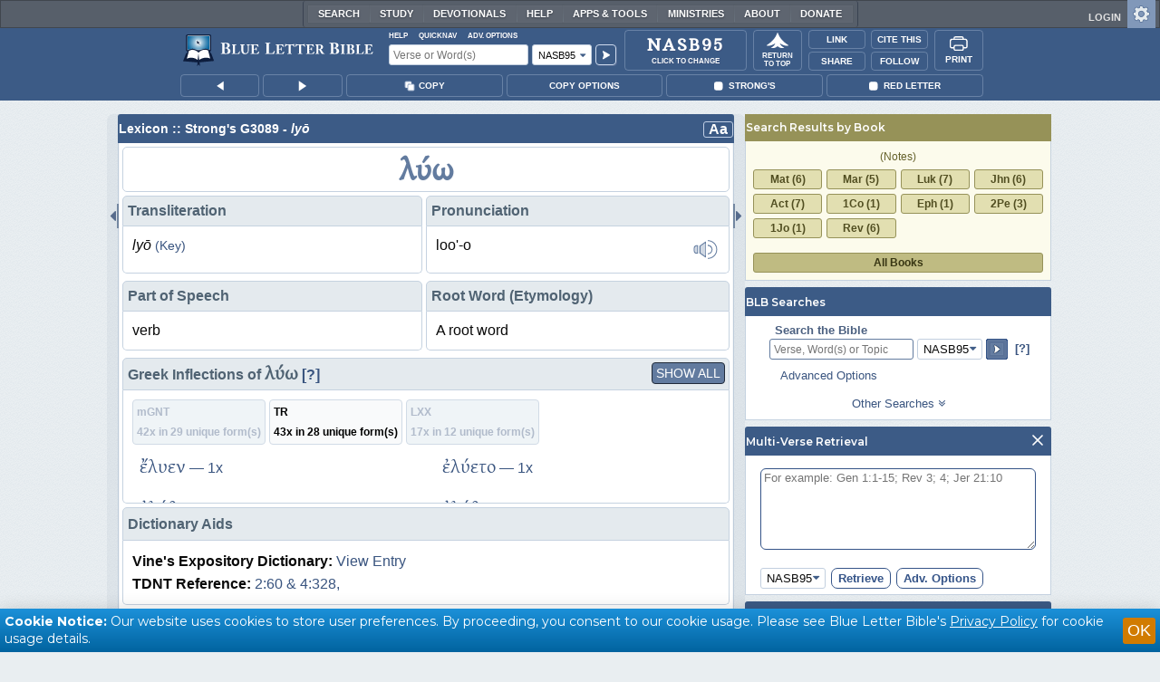

--- FILE ---
content_type: text/html;charset=UTF-8
request_url: https://www.blueletterbible.org/lexicon/g3089/nasb95/tr/
body_size: 50203
content:
<!DOCTYPE html>
	<html lang="en">
	  <head>
	    <meta charset="utf-8" />
		<meta http-equiv="X-UA-Compatible" content="IE=edge" /><script type="text/javascript">/* <![CDATA[ */_cf_loadingtexthtml="<img alt=' ' src='/cf_scripts/scripts/ajax/resources/cf/images/loading.gif'/>";
_cf_contextpath="";
_cf_ajaxscriptsrc="/cf_scripts/scripts/ajax";
_cf_jsonprefix='//';
_cf_websocket_port=8708;
_cf_flash_policy_port=1243;
_cf_websocket_ssl_port=8788;
_cf_clientid='34552BC293FA09F128DD47E6B8344D99';/* ]]> */</script><script type="text/javascript" src="/cf_scripts/scripts/ajax/messages/cfmessage.js"></script>
<script type="text/javascript" src="/cf_scripts/scripts/ajax/package/cfajax.js"></script>

<script type="text/javascript">/* <![CDATA[ */
	ColdFusion.Ajax.importTag('CFAJAXPROXY');
/* ]]> */</script>

<script type="text/javascript">/* <![CDATA[ */
	var _cf_mBLB=ColdFusion.AjaxProxy.init('/cfblb/remoteExtensions/mBLB.cfc','mBLB');
	_cf_mBLB.prototype.setBodyFontSize=function(bodyFontSize) { return ColdFusion.AjaxProxy.invoke(this, "setBodyFontSize","", {bodyFontSize:bodyFontSize});};
	_cf_mBLB.prototype.setRtNavOrder=function(rtBubID,rtBubOrder) { return ColdFusion.AjaxProxy.invoke(this, "setRtNavOrder","", {rtBubID:rtBubID,rtBubOrder:rtBubOrder});};
	_cf_mBLB.prototype.setSessionSiteWideState=function(siteWideState,manualSize) { return ColdFusion.AjaxProxy.invoke(this, "setSessionSiteWideState","", {siteWideState:siteWideState,manualSize:manualSize});};
	_cf_mBLB.prototype.getRMAC_TenseDefinition=function(classification,definitionId) { return ColdFusion.AjaxProxy.invoke(this, "getRMAC_TenseDefinition","", {classification:classification,definitionId:definitionId});};
	_cf_mBLB.prototype.dailyPromiseDateIndex=function(dailyPromiseMonth) { return ColdFusion.AjaxProxy.invoke(this, "dailyPromiseDateIndex","", {dailyPromiseMonth:dailyPromiseMonth});};
	_cf_mBLB.prototype.setShowStrongsNonSticky=function(showStrongs) { return ColdFusion.AjaxProxy.invoke(this, "setShowStrongsNonSticky","", {showStrongs:showStrongs});};
	_cf_mBLB.prototype.dbdbgDateIndex=function(dbdbgMonth) { return ColdFusion.AjaxProxy.invoke(this, "dbdbgDateIndex","", {dbdbgMonth:dbdbgMonth});};
	_cf_mBLB.prototype.getToolTipContent=function(link,param) { return ColdFusion.AjaxProxy.invoke(this, "getToolTipContent","", {link:link,param:param});};
	_cf_mBLB.prototype.ping=function(t) { return ColdFusion.AjaxProxy.invoke(this, "ping","", {t:t});};
	_cf_mBLB.prototype.setBibleColor=function(bibleColor) { return ColdFusion.AjaxProxy.invoke(this, "setBibleColor","", {bibleColor:bibleColor});};
	_cf_mBLB.prototype.morneveDateIndex=function(morneveMonth) { return ColdFusion.AjaxProxy.invoke(this, "morneveDateIndex","", {morneveMonth:morneveMonth});};
	_cf_mBLB.prototype.getHPC_TenseDefinition=function(classification,definitionId) { return ColdFusion.AjaxProxy.invoke(this, "getHPC_TenseDefinition","", {classification:classification,definitionId:definitionId});};
	_cf_mBLB.prototype.setBodyGreekType=function(bodyGreekType) { return ColdFusion.AjaxProxy.invoke(this, "setBodyGreekType","", {bodyGreekType:bodyGreekType});};
	_cf_mBLB.prototype.setGreekTool=function(GreekTool) { return ColdFusion.AjaxProxy.invoke(this, "setGreekTool","", {GreekTool:GreekTool});};
	_cf_mBLB.prototype.closeWidget=function(bubbleID) { return ColdFusion.AjaxProxy.invoke(this, "closeWidget","", {bubbleID:bubbleID});};
	_cf_mBLB.prototype.setHebrewDiacritics=function(type) { return ColdFusion.AjaxProxy.invoke(this, "setHebrewDiacritics","", {type:type});};
	_cf_mBLB.prototype.setBodyFontType=function(bodyFontType) { return ColdFusion.AjaxProxy.invoke(this, "setBodyFontType","", {bodyFontType:bodyFontType});};
	_cf_mBLB.prototype.unSubDevos=function(devoId) { return ColdFusion.AjaxProxy.invoke(this, "unSubDevos","", {devoId:devoId});};
	_cf_mBLB.prototype.setDevoSubscriptions=function(devoIdModeList) { return ColdFusion.AjaxProxy.invoke(this, "setDevoSubscriptions","", {devoIdModeList:devoIdModeList});};
	_cf_mBLB.prototype.setGreekToolTheme=function(GreekToolTheme,CustomTheme) { return ColdFusion.AjaxProxy.invoke(this, "setGreekToolTheme","", {GreekToolTheme:GreekToolTheme,CustomTheme:CustomTheme});};
	_cf_mBLB.prototype.setViewport=function() { return ColdFusion.AjaxProxy.invoke(this, "setViewport","", {});};
	_cf_mBLB.prototype.setRedLetterNonSticky=function(redLetter) { return ColdFusion.AjaxProxy.invoke(this, "setRedLetterNonSticky","", {redLetter:redLetter});};
	_cf_mBLB.prototype.getConfirmContent=function(link,widgetID) { return ColdFusion.AjaxProxy.invoke(this, "getConfirmContent","", {link:link,widgetID:widgetID});};
	_cf_mBLB.prototype.fcbDateIndex=function(fcbMonth) { return ColdFusion.AjaxProxy.invoke(this, "fcbDateIndex","", {fcbMonth:fcbMonth});};
	_cf_mBLB.prototype.setBodyHebrewType=function(bodyHebrewType) { return ColdFusion.AjaxProxy.invoke(this, "setBodyHebrewType","", {bodyHebrewType:bodyHebrewType});};
	_cf_mBLB.prototype.setSquishy=function(Squishy) { return ColdFusion.AjaxProxy.invoke(this, "setSquishy","", {Squishy:Squishy});};
	_cf_mBLB.prototype.getRLD=function(mTranslation,mChapterID,mBibleIDList) { return ColdFusion.AjaxProxy.invoke(this, "getRLD","", {mTranslation:mTranslation,mChapterID:mChapterID,mBibleIDList:mBibleIDList});};
	_cf_mBLB.prototype.imgAlertClose=function() { return ColdFusion.AjaxProxy.invoke(this, "imgAlertClose","", {});};
	_cf_mBLB.prototype.setParaNonSticky=function(byVerse) { return ColdFusion.AjaxProxy.invoke(this, "setParaNonSticky","", {byVerse:byVerse});};
/* ]]> */</script>

<script type="text/javascript">/* <![CDATA[ */
	var _cf_mTools=ColdFusion.AjaxProxy.init('/cfblb/remoteExtensions/bible/mTools.cfc','mTools');
	_cf_mTools.prototype.setBibleOrder=function(versionID,versionOrder) { return ColdFusion.AjaxProxy.invoke(this, "setBibleOrder","", {versionID:versionID,versionOrder:versionOrder});};
	_cf_mTools.prototype.getToolContent=function(bibleTool,Translation,BibleID,additionalArgs) { return ColdFusion.AjaxProxy.invoke(this, "getToolContent","", {bibleTool:bibleTool,Translation:Translation,BibleID:BibleID,additionalArgs:additionalArgs});};
	_cf_mTools.prototype.verseHasSermonAudio=function(bibleID) { return ColdFusion.AjaxProxy.invoke(this, "verseHasSermonAudio","", {bibleID:bibleID});};
/* ]]> */</script>

<script type="text/javascript">/* <![CDATA[ */
	var _cf_mParallel=ColdFusion.AjaxProxy.init('/cfblb/remoteExtensions/bible/mParallel.cfc','mParallel');
	_cf_mParallel.prototype.setParallelPref=function(state,translation) { return ColdFusion.AjaxProxy.invoke(this, "setParallelPref","", {state:state,translation:translation});};
	_cf_mParallel.prototype.getBibleChapter=function(book,chapter,verShort,verseLayout) { return ColdFusion.AjaxProxy.invoke(this, "getBibleChapter","", {book:book,chapter:chapter,verShort:verShort,verseLayout:verseLayout});};
/* ]]> */</script>

<script type="text/javascript">/* <![CDATA[ */
	var _cf_appBarControls=ColdFusion.AjaxProxy.init('/cfblb/remoteExtensions/appBarControls.cfc','appBarControls');
	_cf_appBarControls.prototype.eventLogger=function(evData) { return ColdFusion.AjaxProxy.invoke(this, "eventLogger","", {evData:evData});};
	_cf_appBarControls.prototype.userRegistration=function(userEmail,userName,fName,userPass,userPass2,cid,Yenv) { return ColdFusion.AjaxProxy.invoke(this, "userRegistration","", {userEmail:userEmail,userName:userName,fName:fName,userPass:userPass,userPass2:userPass2,cid:cid,Yenv:Yenv});};
	_cf_appBarControls.prototype.sendLink=function(toEmail,sURL,subject,body) { return ColdFusion.AjaxProxy.invoke(this, "sendLink","", {toEmail:toEmail,sURL:sURL,subject:subject,body:body});};
	_cf_appBarControls.prototype.resendActivation=function() { return ColdFusion.AjaxProxy.invoke(this, "resendActivation","", {});};
	_cf_appBarControls.prototype.getGoBackPage=function(locationPathName) { return ColdFusion.AjaxProxy.invoke(this, "getGoBackPage","", {locationPathName:locationPathName});};
	_cf_appBarControls.prototype.updateBiblePicker=function(field,data) { return ColdFusion.AjaxProxy.invoke(this, "updateBiblePicker","", {field:field,data:data});};
	_cf_appBarControls.prototype.forgotPassword=function(userEmail) { return ColdFusion.AjaxProxy.invoke(this, "forgotPassword","", {userEmail:userEmail});};
	_cf_appBarControls.prototype.setBAudioShortURL=function(a,b,c) { return ColdFusion.AjaxProxy.invoke(this, "setBAudioShortURL","", {a:a,b:b,c:c});};
	_cf_appBarControls.prototype.getPageCitation=function(docLocation,docTitle) { return ColdFusion.AjaxProxy.invoke(this, "getPageCitation","", {docLocation:docLocation,docTitle:docTitle});};
	_cf_appBarControls.prototype.getLoggedOut=function() { return ColdFusion.AjaxProxy.invoke(this, "getLoggedOut","", {});};
	_cf_appBarControls.prototype.setCopyTSK=function(mBibleID,clipOptions,showStrongs,Translation) { return ColdFusion.AjaxProxy.invoke(this, "setCopyTSK","", {mBibleID:mBibleID,clipOptions:clipOptions,showStrongs:showStrongs,Translation:Translation});};
	_cf_appBarControls.prototype.setShortURL=function(docLocation) { return ColdFusion.AjaxProxy.invoke(this, "setShortURL","", {docLocation:docLocation});};
	_cf_appBarControls.prototype.setCopyText=function(copySelections,clipOptions,showStrongs,Translation,relatedStrongs) { return ColdFusion.AjaxProxy.invoke(this, "setCopyText","", {copySelections:copySelections,clipOptions:clipOptions,showStrongs:showStrongs,Translation:Translation,relatedStrongs:relatedStrongs});};
	_cf_appBarControls.prototype.setCAudioShortURL=function(CID) { return ColdFusion.AjaxProxy.invoke(this, "setCAudioShortURL","", {CID:CID});};
	_cf_appBarControls.prototype.userUpdate=function(userEmail,fName,lName,forth) { return ColdFusion.AjaxProxy.invoke(this, "userUpdate","", {userEmail:userEmail,fName:fName,lName:lName,forth:forth});};
	_cf_appBarControls.prototype.getLoggedIn=function(userEmail,userPass,stayFresh) { return ColdFusion.AjaxProxy.invoke(this, "getLoggedIn","", {userEmail:userEmail,userPass:userPass,stayFresh:stayFresh});};
/* ]]> */</script>

<script type="text/javascript">/* <![CDATA[ */
	var _cf_toolTipLocal=ColdFusion.AjaxProxy.init('/cfblb/remoteExtensions/toolTip/toolTipLocal.cfc','toolTipLocal');
	_cf_toolTipLocal.prototype.getScripture=function(pathName,queryString,htext,style) { return ColdFusion.AjaxProxy.invoke(this, "getScripture","", {pathName:pathName,queryString:queryString,htext:htext,style:style});};
/* ]]> */</script>

		<title>G3089 - lyō - Strong's Greek Lexicon (NASB95)</title>
		
			<meta name="Description" content="G3089 - λύω l&#xFD;&#x14D;, loo&#39;-o; a primary verb; to &quot;loosen&quot; (literally or figuratively):&#8212;break (up),
 destroy, dissolve, (un-)loose, melt, put off. Compare .
" />
		
		<meta name="HandheldFriendly" content="True" />
		<meta id="viewport" name="viewport" content="width=device-width, initial-scale=1.0" />

		

		<meta property="og:title" content="G3089 - lyō - Strong's Greek Lexicon (NASB95)" />
		<meta property="og:image" content="https://www.blueletterbible.org/assets/images/blbFBpreview.jpg" />
		<meta property="og:type" content="article" />
		<meta property="og:url" content="https://www.blueletterbible.org/nasb95/gen/1/1/s_1001" />
		<meta property="og:site_name" content="Blue Letter Bible" />
		<meta property="og:description" content="G3089 - λύω l&#xFD;&#x14D;, loo&#39;-o; a primary verb; to &quot;loosen&quot; (literally or figuratively):&#8212;break (up),
 destroy, dissolve, (un-)loose, melt, put off. Compare .
" />
		<meta property="fb:app_id" content="1441734249473003">

		<!-- Google+ Meta tags -->
		<meta itemprop="name" content="G3089 - lyō - Strong's Greek Lexicon (NASB95)">
		<meta itemprop="description" content="G3089 - λύω l&#xFD;&#x14D;, loo&#39;-o; a primary verb; to &quot;loosen&quot; (literally or figuratively):&#8212;break (up),
 destroy, dissolve, (un-)loose, melt, put off. Compare .
">
		<meta itemprop="image" content="https://www.blueletterbible.org/assets/images/blbFBpreview.jpg">

		<!-- Favicon, Apple Touch, and Microsoft Tile -->
		<link rel="apple-touch-icon-precomposed" sizes="57x57" href="/assets/images/favicon/apple-touch-icon-57x57.png" />
		<link rel="apple-touch-icon-precomposed" sizes="114x114" href="/assets/images/favicon/apple-touch-icon-114x114.png" />
		<link rel="apple-touch-icon-precomposed" sizes="72x72" href="/assets/images/favicon/apple-touch-icon-72x72.png" />
		<link rel="apple-touch-icon-precomposed" sizes="144x144" href="/assets/images/favicon/apple-touch-icon-144x144.png" />
		<link rel="apple-touch-icon-precomposed" sizes="60x60" href="/assets/images/favicon/apple-touch-icon-60x60.png" />
		<link rel="apple-touch-icon-precomposed" sizes="120x120" href="/assets/images/favicon/apple-touch-icon-120x120.png" />
		<link rel="apple-touch-icon-precomposed" sizes="76x76" href="/assets/images/favicon/apple-touch-icon-76x76.png" />
		<link rel="apple-touch-icon-precomposed" sizes="152x152" href="/assets/images/favicon/apple-touch-icon-152x152.png" />
		<link rel="icon" type="image/png" href="/assets/images/favicon/favicon-196x196.png" sizes="196x196" />
		<link rel="icon" type="image/png" href="/assets/images/favicon/favicon-96x96.png" sizes="96x96" />
		<link rel="icon" type="image/png" href="/assets/images/favicon/favicon-32x32.png" sizes="32x32" />
		<link rel="icon" type="image/png" href="/assets/images/favicon/favicon-16x16.png" sizes="16x16" />
		<link rel="icon" type="image/png" href="/assets/images/favicon/favicon-128.png" sizes="128x128" />
		<meta name="application-name" content="Blue Letter Bible"/>
		<meta name="msapplication-TileColor" content="#FFFFFF" />
		<meta name="msapplication-TileImage" content="/assets/images/favicon/mstile-144x144.png" />
		<meta name="msapplication-square70x70logo" content="/assets/images/favicon/mstile-70x70.png" />
		<meta name="msapplication-square150x150logo" content="/assets/images/favicon/mstile-150x150.png" />
		<meta name="msapplication-wide310x150logo" content="/assets/images/favicon/mstile-310x150.png" />
		<meta name="msapplication-square310x310logo" content="/assets/images/favicon/mstile-310x310.png" />

		
			<link href="https://www.blueletterbible.org/lexicon/g3089/nasb95/tr/0-1/" rel="canonical" />
			
			
			
			<link type="text/css" rel="stylesheet" href="/assets/css/layout-bible.css?tv=1768414914" />
		
					<link rel="stylesheet" href="/assets/css/lexicon.css?tv=1768414918" type="text/css" />
				
		
		
		<script src="https://use.fontawesome.com/dfb9a03635.js"></script>
		
		<script src='https://cdnjs.cloudflare.com/ajax/libs/dragula/3.7.3/dragula.min.js'></script>
		
		<link href="https://fonts.googleapis.com/css?family=Montserrat:400,500,600,700&display=swap" rel="stylesheet">
		<link href="https://fonts.googleapis.com/css2?family=Arbutus+Slab&display=swap" rel="stylesheet">

		
				<link rel="stylesheet" href="/assets/css/widgets/1001_blbSearch/blbSearch.css?tv=1768414920" type="text/css" />
			
				<link rel="stylesheet" href="/assets/css/widgets/1002_multiVerseRetrieval/multiVerseRetrieval.css?tv=1768414920" type="text/css" />
			
				<link rel="stylesheet" href="/assets/css/widgets/1015_socialNetworks/socialNetworks.css?tv=1768414920" type="text/css" />
			
				<link rel="stylesheet" href="/assets/css/widgets/1003_dailyDevotionals/dailyDevotionals.css?tv=1717779977" type="text/css" />
			
				<link rel="stylesheet" href="/assets/css/widgets/1004_dbrp/dbrp.css?tv=1717779977" type="text/css" />
			
				<link rel="stylesheet" href="/assets/css/widgets/1005_popularPages/popularPages.css?tv=1717779977" type="text/css" />
			
			<link rel="stylesheet" href="/assets/css/bibles/nasb95v.css?tv=1768414920" type="text/css" />
		
		<link type="text/css" rel="stylesheet" href="/assets/css/toolTip/BLBTagger.css?tv=1768414913" />

		
		<link type="text/css" rel="stylesheet" href="/assets/css/print.css?tv=1768414920" />

		<script type="text/javascript">if (top.location != location) {top.location.href = document.location.href;}</script>
		<script type="text/javascript" src="/assets/scripts/yui/build/yahoo/yahoo-min.js"></script>
		<script type="text/javascript" src="/assets/scripts/yui/build/yahoo-dom-event/yahoo-dom-event.js"></script>
		<script type="text/javascript" src="/assets/scripts/yui/build/selector/selector-min.js"></script>
		<script type="text/javascript" src="/assets/scripts/yui/build/event-delegate/event-delegate-min.js"></script>
		<script type="text/javascript" src="/assets/scripts/yui/build/animation/animation-min.js"></script>
		<script type="text/javascript" src="/assets/scripts/yui/build/dragdrop/dragdrop-min.js"></script>
		<script type="text/javascript" src="/assets/scripts/loadNext.js"></script>

		
		<script async src="https://securepubads.g.doubleclick.net/tag/js/gpt.js"></script>
		<script> window.googletag = window.googletag || {cmd: []}; </script>
	
			<script type="text/javascript">
				googletag.cmd.push(function() {
					googletag.defineSlot('/116025902/BLB_336x100_Partner', [336, 100], 'div-gpt-ad-BLB_336x100_Partner-1').addService(googletag.pubads());
					googletag.defineSlot('/116025902/BLB_300x250_LowRight1_Study', [300, 250], 'div-gpt-ad-300x250_LowRight1-1').addService(googletag.pubads());
					googletag.defineSlot('/116025902/BLB_300x250_LowRight2_Study', [300, 250], 'div-gpt-ad-300x250_LowRight2-1').addService(googletag.pubads());
					googletag.defineSlot('/116025902/BLB_300x250_MidRight1_Study', [300, 250], 'div-gpt-ad-300x250_MidRight1-1').addService(googletag.pubads());
					googletag.defineSlot('/116025902/BLB_300x250_STF', [300, 250], 'div-gpt-ad-300x250_STF-1').addService(googletag.pubads());
					googletag.pubads().collapseEmptyDivs();
					googletag.enableServices();
				});
			</script>
		

		<script type="text/javascript" src="/assets/scripts/queryCommandSupported.js"></script>

		
		<script type="text/javascript" src="/assets/scripts/base64.js?tv=1768414919"></script>
		
		<script type="text/javascript" src="/assets/scripts/polyFill.js?tv=1768414920"></script>
		
		<script type="text/javascript" src="/assets/scripts/blb.js?tv=1768414919"></script>
		
		<script type="text/javascript" src="/assets/scripts/blbProtoTypes.js?tv=1768414919"></script>

		<script type="text/javascript" src="/assets/scripts/clipboardjs/clipboard.js"></script>
		

		
		<script type="text/javascript" src="/assets/scripts/blbMenu.js?tv=1768414919"></script>
		
		<script type="text/javascript" src="/assets/scripts/blbResponsiveMenu.js?tv=1768414919"></script>
		
		<script type="text/javascript" src="/assets/scripts/contextBar.js?tv=1768414920"></script>
		
		<script type="text/javascript" src="/assets/scripts/rtNavBubbles.js?tv=1768414920"></script>

		
				<script src="/assets/scripts/widgets/1001_blbSearch/blbSearch.js?tv=1768414920" type="text/javascript"></script>
			
				<script src="/assets/scripts/widgets/1002_multiVerseRetrieval/multiVerseRetrieval.js?tv=1768414920" type="text/javascript"></script>
			
				<script src="/assets/scripts/widgets/1006_popularMedia/popularMedia.js?tv=1768414920" type="text/javascript"></script>
			
					<script src="/assets/scripts/lexiconPage.js?tv=1768414920" type="text/javascript"></script>
				
					<script src="/assets/scripts/contentTagger.js?tv=1768414920" type="text/javascript"></script>
				
		<style type="text/css">
			:root {
			
				--ct-pronoun-secondary-color: #C7CBF5;
			
				--ct-article-primary-color: #9D0059;
			
				--ct-interjection-primary-color: #443A63;
			
				--ct-verb-primary-color: #03451E;
			
				--ct-verb-drop-shadow-color: #E4FFF4;
			
				--ct-verb-secondary-color: #A7F4D2;
			
				--ct-preposition-primary-color: #42712E;
			
				--ct-noun-secondary-color: #F9E3BE;
			
				--ct-conjunction-primary-color: #1D3947;
			
				--ct-noun-primary-color: #853B00;
			
				--ct-preposition-secondary-color: #C1EBAF;
			
				--ct-adverb-secondary-color: #DFBEE9;
			
				--ct-particle-drop-shadow-color: #E4FFFD;
			
				--ct-conjunction-secondary-color: #D4E7F1;
			
				--ct-interjection-drop-shadow-color: #F7F5FD;
			
				--ct-pronoun-primary-color: #252995;
			
				--ct-adjective-secondary-color: #F9C2C5;
			
				--ct-adjective-primary-color: #6B0D18;
			
				--ct-adjective-drop-shadow-color: #FFEFF0;
			
				--ct-article-secondary-color: #F6C2E7;
			
				--ct-preposition-drop-shadow-color: #F3FFEE;
			
				--ct-pronoun-drop-shadow-color: #EDEFFF;
			
				--ct-adverb-primary-color: #4B0867;
			
				--ct-article-drop-shadow-color: #FFF6FC;
			
				--ct-conjunction-drop-shadow-color: #F4FBFF;
			
				--ct-particle-secondary-color: #BAE9E6;
			
				--ct-interjection-secondary-color: #CEC3E9;
			
				--ct-adverb-drop-shadow-color: #FCF4FF;
			
				--ct-noun-drop-shadow-color: #FFF8EC;
			
				--ct-particle-primary-color: #03423E;
			
			}
		</style>

		

	
		<script async src="https://www.googletagmanager.com/gtag/js?id=G-ZN855X7LMQ"></script>
		<script>
		  window.dataLayer = window.dataLayer || [];
		  function gtag(){dataLayer.push(arguments);}
		  gtag('js', new Date());
		  gtag('set', 'content_group', 'Bible Pages');
		  gtag('config', 'G-ZN855X7LMQ');	// GA4
		  gtag('config', 'UA-11006531-6'); 	// GA-Universal
		</script>

		<!-- Matomo Tag Manager -->
		<script>
			var _mtm = window._mtm = window._mtm || [];
			_mtm.push({'mtm.startTime': (new Date().getTime()), 'event': 'mtm.Start'});
			(function() {
				var d=document, g=d.createElement('script'), s=d.getElementsByTagName('script')[0];
				g.async=true;
				g.src='https://cdn.matomo.cloud/blueletterbible.matomo.cloud/container_m8UtSje2.js';
				s.parentNode.insertBefore(g,s);
			})();
		</script>
		<!-- End Matomo Tag Manager -->
		
		
		
		<script type="text/javascript">
			window.cfLayout = "blbBibleLayout";
			let Translation = 'NASB95';
			if(typeof BLB == 'undefined') BLB = {};
			if(typeof BLB.Tagger == 'undefined') BLB.Tagger = {};
			BLB.Tagger.Translation = 'NASB95';
			window.bibleParallel = false;
			window.bibleParallelVersion = 'KJV';
			window.siteWideState = false;
			window.ShortName = 'Gen';
			window.Chapter = 1;
			window.isAudio = true;
			window.byVerse = true;
			window.redLetter = false;
			window.showStrongs	= false;
			window.hebrewMarks = 5;
			window.root = true;
			window.assetsSource = '/assets/';
			BLB.Bible.insertDefault = 'conc';
			BLB.contextBar.clipOptions = {order:'co_prv', refDelim:'co_rds', numDelim:'co_ndnd', misc:{co_abbrev:true, co_quoted:false, co_sqrbrkt:false, co_sblabbrev:false, co_endash:false}};
			BLB.copyOptions = BLB.contextBar.clipOptions;
		</script>
	</head>

	

	<body id="bodTag" class="lexicon morph-theme-lt fontTypeArial fontH_SBLHebrew fontG_Gentium">
		
		<script type="text/javascript">
			if(localStorage.getItem('blb_viewport') == null) localStorage.setItem('blb_viewport', false);
			var blb_viewport = JSON.parse(localStorage.getItem('blb_viewport'));
			if(blb_viewport) {
				document.querySelector('#bodTag').classList.add('viewport');
				document.querySelector('#viewport').setAttribute('content', 'width=1024');
			} else {
				document.querySelector('#bodTag').classList.remove('viewport');
				document.querySelector('#viewport').setAttribute('content', 'width=device-width, initial-scale=1.0');
			}
		</script>
		<div id="broughtBy" class="print_only"><p><img src="/assets/images/printBLB.svg" alt="Brought to you by the Blue Letter Bible" /></p></div>

		
<div id="appBar" class="topBar show-for-large">
	<div id="appContent">
		<div id="blbHome" data-ev-cat="AppBar" data-ev-action="BLB Logo Click" data-ev-label="BLB Logo Home Link [Desktop]">
			<a href="/"><img src="/assets/images/svg/blb-logo-appbar.svg" alt="Home" class="appspace_logo" /></a>
		</div>
		<div id="appSearch">
			<form action="/search/preSearch.cfm" name="appBarSearch" id="appBarSearch" method="post">
				<input type="hidden" name="t" value="NASB95" />
				<div class="appsearch-top">
					<div class="quicklinks">
						<span id="searchHelps01" data-ev-cat="AppBar" data-ev-action="Help Click" data-ev-label="Search Help Popup [Desktop]" alt="Click for Help">Help</span>
						<span id="appBarQN" data-ev-cat="AppBar" data-ev-action="QuickNav Click" data-ev-label="QuickNav Popup  [Desktop]" alt="Click for QuickNav">QuickNav</span>
						<span id="appBarAO" data-ev-cat="AppBar" data-ev-action="Adv. Options Click" data-ev-label="Adv. Options Popup [Desktop]" alt="Click for Advanced Search Options">Adv. Options</span>
					</div>
				</div>
				<div class="appsearch-bottom">
					<div>
						<input placeholder="Verse or Word(s)" type="text" name="Criteria" class="verse-input" />
					</div>
					
					<div id="selectBox">
						<div id="selectDropU" data-ev-cat="AppBar" data-ev-action="Translation Dropdown [Small] Click" data-ev-label="Translation Selection Dropdown [Small Desktop] Click">
							<div alt="Search NASB95" title="Search NASB95" id="selectedSearchDiv" class="appsearch-drop"><span>NASB95</span></div>
						</div>
						
					</div>
					<div>
						<input type="image" src="/assets/images/appBar_top/app_search_go.svg" class="app-search-go" alt="Go!" title="Go!" />
					</div>
				</div>
				
				<div class="hidden" id="appBarAdvOptMenu">
					<div>
						<div id="clearAppBarOptMenu">
							<a id="clearAppBarAnchorMenu">Clear Advanced Options</a>
						</div>
						<p>Search a pre-defined list</p>
						<p>
							<select size="1" name="csr">
								<option value="0" class="ddOption1">The Whole Bible</option>
								<option value="1" class="ddOption2">The Old Testament</option>
								<option value="9" class="ddOption2">The New Testament</option>
								<option value="00" class="ddOption1" disabled>&#x2500;&#x2500;&#x2500;&#x2500;&#x2500;&#x2500;&#x2500;&#x2500;&#x2500;&#x2500;&#x2500;&#x2500;&#x2500;&#x2500;</option>
								<option value="2">Pentateuch</option>
								<option value="3">Historical Books</option>
								<option value="4">Poetical Books</option>
								<option value="5">Wisdom Literature</option>
								<option value="6">Prophets</option>
								<option value="7">Major Prophets</option>
								<option value="8">Minor Prophets</option>
								<option value="00" class="ddOption1" disabled>&#x2500;&#x2500;&#x2500;&#x2500;&#x2500;&#x2500;&#x2500;&#x2500;&#x2500;&#x2500;&#x2500;&#x2500;&#x2500;&#x2500;</option>
								<option value="10">The Gospels</option>
								<option value="11">Luke-Acts</option>
								<option value="12">Pauline Epistles</option>
								<option value="13">General Epistles</option>
								<option value="14">Johannine Writings</option>
								<option value="00" class="ddOption1" disabled>&#x2500;&#x2500;&#x2500;&#x2500;&#x2500;&#x2500;&#x2500;&#x2500;&#x2500;&#x2500;&#x2500;&#x2500;&#x2500;&#x2500;</option>
								<option value="Gen">Genesis</option><option value="Exo">Exodus</option><option value="Lev">Leviticus</option><option value="Num">Numbers</option><option value="Deu">Deuteronomy</option><option value="Jos">Joshua</option><option value="Jdg">Judges</option><option value="Rth">Ruth</option><option value="1Sa">1 Samuel</option><option value="2Sa">2 Samuel</option><option value="1Ki">1 Kings</option><option value="2Ki">2 Kings</option><option value="1Ch">1 Chronicles</option><option value="2Ch">2 Chronicles</option><option value="Ezr">Ezra</option><option value="Neh">Nehemiah</option><option value="Est">Esther</option><option value="Job">Job</option><option value="Psa">Psalms</option><option value="Pro">Proverbs</option><option value="Ecc">Ecclesiastes</option><option value="Sng">Song of Songs</option><option value="Isa">Isaiah</option><option value="Jer">Jeremiah</option><option value="Lam">Lamentations</option><option value="Eze">Ezekiel</option><option value="Dan">Daniel</option><option value="Hos">Hosea</option><option value="Joe">Joel</option><option value="Amo">Amos</option><option value="Oba">Obadiah</option><option value="Jon">Jonah</option><option value="Mic">Micah</option><option value="Nah">Nahum</option><option value="Hab">Habakkuk</option><option value="Zep">Zephaniah</option><option value="Hag">Haggai</option><option value="Zec">Zechariah</option><option value="Mal">Malachi</option><option value="Mat">Matthew</option><option value="Mar">Mark</option><option value="Luk">Luke</option><option value="Jhn">John</option><option value="Act">Acts</option><option value="Rom">Romans</option><option value="1Co">1 Corinthians</option><option value="2Co">2 Corinthians</option><option value="Gal">Galatians</option><option value="Eph">Ephesians</option><option value="Phl">Philippians</option><option value="Col">Colossians</option><option value="1Th">1 Thessalonians</option><option value="2Th">2 Thessalonians</option><option value="1Ti">1 Timothy</option><option value="2Ti">2 Timothy</option><option value="Tit">Titus</option><option value="Phm">Philemon</option><option value="Heb">Hebrews</option><option value="Jas">James</option><option value="1Pe">1 Peter</option><option value="2Pe">2 Peter</option><option value="1Jo">1 John</option><option value="2Jo">2 John</option><option value="3Jo">3 John</option><option value="Jde">Jude</option><option value="Rev">Revelation</option>
							</select>
						</p>
						<hr />
						<p><b>OR</b> Select a range of biblical books</p>
						<p><span>From:</span></p>
						<p><select size="1" name="csrf">
							<option value="0" class="ddOption1">Select a Beginning Point</option>
							<option value="Gen">Genesis</option><option value="Exo">Exodus</option><option value="Lev">Leviticus</option><option value="Num">Numbers</option><option value="Deu">Deuteronomy</option><option value="Jos">Joshua</option><option value="Jdg">Judges</option><option value="Rth">Ruth</option><option value="1Sa">1 Samuel</option><option value="2Sa">2 Samuel</option><option value="1Ki">1 Kings</option><option value="2Ki">2 Kings</option><option value="1Ch">1 Chronicles</option><option value="2Ch">2 Chronicles</option><option value="Ezr">Ezra</option><option value="Neh">Nehemiah</option><option value="Est">Esther</option><option value="Job">Job</option><option value="Psa">Psalms</option><option value="Pro">Proverbs</option><option value="Ecc">Ecclesiastes</option><option value="Sng">Song of Songs</option><option value="Isa">Isaiah</option><option value="Jer">Jeremiah</option><option value="Lam">Lamentations</option><option value="Eze">Ezekiel</option><option value="Dan">Daniel</option><option value="Hos">Hosea</option><option value="Joe">Joel</option><option value="Amo">Amos</option><option value="Oba">Obadiah</option><option value="Jon">Jonah</option><option value="Mic">Micah</option><option value="Nah">Nahum</option><option value="Hab">Habakkuk</option><option value="Zep">Zephaniah</option><option value="Hag">Haggai</option><option value="Zec">Zechariah</option><option value="Mal">Malachi</option><option value="Mat">Matthew</option><option value="Mar">Mark</option><option value="Luk">Luke</option><option value="Jhn">John</option><option value="Act">Acts</option><option value="Rom">Romans</option><option value="1Co">1 Corinthians</option><option value="2Co">2 Corinthians</option><option value="Gal">Galatians</option><option value="Eph">Ephesians</option><option value="Phl">Philippians</option><option value="Col">Colossians</option><option value="1Th">1 Thessalonians</option><option value="2Th">2 Thessalonians</option><option value="1Ti">1 Timothy</option><option value="2Ti">2 Timothy</option><option value="Tit">Titus</option><option value="Phm">Philemon</option><option value="Heb">Hebrews</option><option value="Jas">James</option><option value="1Pe">1 Peter</option><option value="2Pe">2 Peter</option><option value="1Jo">1 John</option><option value="2Jo">2 John</option><option value="3Jo">3 John</option><option value="Jde">Jude</option><option value="Rev">Revelation</option>
						</select></p>
						<p><span>To:</span></p>
						<p><select size="1" name="csrt">
							<option value="0" class="ddOption1">Select an Ending Point</option>
							<option value="Gen">Genesis</option><option value="Exo">Exodus</option><option value="Lev">Leviticus</option><option value="Num">Numbers</option><option value="Deu">Deuteronomy</option><option value="Jos">Joshua</option><option value="Jdg">Judges</option><option value="Rth">Ruth</option><option value="1Sa">1 Samuel</option><option value="2Sa">2 Samuel</option><option value="1Ki">1 Kings</option><option value="2Ki">2 Kings</option><option value="1Ch">1 Chronicles</option><option value="2Ch">2 Chronicles</option><option value="Ezr">Ezra</option><option value="Neh">Nehemiah</option><option value="Est">Esther</option><option value="Job">Job</option><option value="Psa">Psalms</option><option value="Pro">Proverbs</option><option value="Ecc">Ecclesiastes</option><option value="Sng">Song of Songs</option><option value="Isa">Isaiah</option><option value="Jer">Jeremiah</option><option value="Lam">Lamentations</option><option value="Eze">Ezekiel</option><option value="Dan">Daniel</option><option value="Hos">Hosea</option><option value="Joe">Joel</option><option value="Amo">Amos</option><option value="Oba">Obadiah</option><option value="Jon">Jonah</option><option value="Mic">Micah</option><option value="Nah">Nahum</option><option value="Hab">Habakkuk</option><option value="Zep">Zephaniah</option><option value="Hag">Haggai</option><option value="Zec">Zechariah</option><option value="Mal">Malachi</option><option value="Mat">Matthew</option><option value="Mar">Mark</option><option value="Luk">Luke</option><option value="Jhn">John</option><option value="Act">Acts</option><option value="Rom">Romans</option><option value="1Co">1 Corinthians</option><option value="2Co">2 Corinthians</option><option value="Gal">Galatians</option><option value="Eph">Ephesians</option><option value="Phl">Philippians</option><option value="Col">Colossians</option><option value="1Th">1 Thessalonians</option><option value="2Th">2 Thessalonians</option><option value="1Ti">1 Timothy</option><option value="2Ti">2 Timothy</option><option value="Tit">Titus</option><option value="Phm">Philemon</option><option value="Heb">Hebrews</option><option value="Jas">James</option><option value="1Pe">1 Peter</option><option value="2Pe">2 Peter</option><option value="1Jo">1 John</option><option value="2Jo">2 John</option><option value="3Jo">3 John</option><option value="Jde">Jude</option><option value="Rev">Revelation</option>
						</select></p>
						<hr />
						<p><b>OR</b> Custom Selection:</p>
						<p><input type="text" title="Use semicolons to separate groups
Gen;Jdg;Psa-Mal
Rom 3-12; Mat 1:15;Mat 5:12-22
" name="cscs" value="" autocomplete="off" /></p>
						<p>Use semicolons to separate groups:<br /> 'Gen;Jdg;Psa-Mal' or 'Rom 3-12;Mat 1:15;Mat 5:12-22'</p>
					</div>
					<div class="menuOptionsArrow"><img src="/assets/images/menu/menuOptionsArrowTop.png" alt="decorative arrow" /></div>
					<div onClick="BLB.switchShowState('appBarAdvOptMenu');" class="menuOptionsClose"><img src="/assets/images/menu/menuOptionsClose_a.png" alt="Close Advanced Options" /></div>
				</div>
			</form>
		
		</div>
		
		<div id="appVersion" data-ev-cat="AppBar" data-ev-action="Translation Dropdown [Large] Click" data-ev-label="Translation Selection Dropdown [Large Desktop] Click">
			<p><span alt="Your Bible Version is the NASB95" class="bible-title">NASB95</span></p>
			<p><span class="bible-title-sub">Click to Change</span></p>
		</div>
		<div id="scrollTop" data-ev-cat="AppBar" data-ev-action="Return to Top Click" data-ev-label="Return to Top [Desktop] Click" onClick="window.scrollTo(0, 0);">
			<img src="/assets/images/appBar_top/return-top.svg" alt="Return to Top" class="topbar-icon">
			<p alt="Go to Top">Return to Top</p>
		</div>
		<div id="appSoc">
			<div class="appsocial-left">
				<a id="pageLink" data-ev-cat="AppBar" data-ev-action="Link this Page Click" data-ev-label="Link this Page [Desktop] Click">Link</a>
				<a id="appShare" data-ev-cat="AppBar" data-ev-action="Share this Page Click" data-ev-label="Share this Page [Desktop] Click">Share</a>
			</div>
			<div class="appsocial-right">
				<a id="pageCite" data-ev-cat="AppBar" data-ev-action="Cite this Page Click" data-ev-label="Cite this Page [Desktop] Click">Cite This</a>
				<a id="appFollow" data-ev-cat="AppBar" data-ev-action="Follow BLB Click" data-ev-label="Follow BLB [Desktop] Click">Follow</a>
			</div>
		</div>
		<div id="appPrint" data-ev-cat="AppBar" data-ev-action="Print this Page Click" data-ev-label="Print this Page [Desktop] Click" onClick="window.print();">
			<img src="/assets/images/appBar_top/print-icon.svg" alt="Printer Icon" class="topbar-icon">
			<p alt="Printable Page">Print</p>
		</div>
	</div>
</div>


	<div id="contextBarT" class="show-for-large">
		<div class="context-btn-group">

			
			<a href="/lexicon/g3088/nasb95/tr/" id="lexPrevious" alt="Previous Strongs Number" title="G3088 (λύχνος) lychnos: candle, light" class="context-btn">
				<svg xmlns="http://www.w3.org/2000/svg" viewBox="0 0 7 10" class="context-icon ct-small"><path d="M.35 4.879 6.63.649v8.46L.35 4.88Z"/></svg>
			</a>
			
			<a href="/lexicon/g3090/nasb95/tr/" alt="Next Strongs Number" title="G3090 (Λωΐς) lōis: Lois" id="lexNext" class="context-btn">
				<svg xmlns="http://www.w3.org/2000/svg" viewBox="0 0 7 9" class="context-icon ct-small marLeft2"><path d="M6.625 4.448.345 8.68V.218l6.28 4.23Z"/></svg>
			</a>
			
			<div id="copyAct" class="context-btn cn-text" data-clipboard alt="Copy Verses">
				<svg fill="none" xmlns="http://www.w3.org/2000/svg" viewBox="0 0 12 12" class="icon-inner icon-inner-left"><g clip-path="url(#a)"><rect x="1.063" y="1.063" width="6.985" height="6.985" rx="1.063" fill="#fff"/><rect x="3.947" y="4.1" width="7.137" height="6.985" rx="1.063" fill="#fff"/><path d="M2 8c-.55 0-1-.45-1-1V2c0-.55.45-1 1-1h5c.55 0 1 .45 1 1M5 4h5a1 1 0 0 1 1 1v5a1 1 0 0 1-1 1H5a1 1 0 0 1-1-1V5a1 1 0 0 1 1-1Z" stroke="#99A6BD" stroke-linecap="round" stroke-linejoin="round"/></g><defs><clipPath id="a"><path fill="#fff" d="M0 0h12v12H0z"/></clipPath></defs></svg>Copy
			</div>
			
			<div id="copyOpt" class="context-btn cn-text" data-ev-cat="Bible" data-ev-action="Context Bar Copy Options Click" data-ev-label="Context Bar Copy Options Click [Desktop]" alt="Copy Options">Copy Options</div>
			
			<div id="showStrongs" class="cb  context-btn cn-text" data-ev-cat="Bible" data-ev-action="Context Bar Show Strongs Click" data-ev-label="Context Bar Show Strongs Click [Desktop]" alt="Show Strongs">
			
				<svg xmlns="http://www.w3.org/2000/svg" viewBox="0 0 14 11" class="checkDisabled icon-inner icon-inner-left"><rect width="9.618" height="9.618" x=".691" y=".691" stroke-width="1.382" rx="2.073"/><path stroke-width="1.75" d="m1.619 1.381 8 8"/></svg>
			
				<svg xmlns="http://www.w3.org/2000/svg" viewBox="0 0 14 11" class="checkOff icon-inner icon-inner-left"><rect width="11" height="11" rx="2.764"/></svg>
			
				<svg xmlns="http://www.w3.org/2000/svg" viewBox="0 0 14 11" class="checkOn icon-inner icon-inner-left"><g clip-path="url(#clip-strongs-lex)"><rect width="9.618" height="9.618" x=".691" y=".691"  stroke-width="1.382" rx="2.073"/><path d="M13.265.231a.653.653 0 0 1 .162.249.736.736 0 0 1 0 .31c.02.098.02.198 0 .296a.653.653 0 0 1-.162.248L6.639 8.322a.677.677 0 0 1-.235.171.661.661 0 0 1-.56 0 .677.677 0 0 1-.235-.17L2.664 5.215a.765.765 0 0 1-.22-.544.797.797 0 0 1 .455-.732.675.675 0 0 1 .796.174l2.43 2.562 6.11-6.445a.678.678 0 0 1 .235-.17.659.659 0 0 1 .515-.016c.09.039.17.097.236.17l.044.016Z"/></g><defs><clipPath id="clip-strongs-lex"><path d="M0 0h14v11H0z"/></clipPath></defs></svg>
				Strong's
			</div>
			
			<div id="redLetter" class="cb  context-btn cn-text" data-ev-cat="Bible" data-ev-action="Context Bar Red Letter Toggle Click" data-ev-label="Context Bar Red Letter Toggle Click [Desktop]" alt="Red Letter On">
			
			<svg xmlns="http://www.w3.org/2000/svg" viewBox="0 0 14 11" class="checkDisabled icon-inner icon-inner-left"><rect width="9.618" height="9.618" x=".691" y=".691" stroke-width="1.382" rx="2.073"/><path stroke-width="1.75" d="m1.619 1.381 8 8"/></svg>
			
				<svg xmlns="http://www.w3.org/2000/svg" viewBox="0 0 14 11" class="checkOff icon-inner icon-inner-left"><rect width="11" height="11" rx="2.764"/></svg>
			
				<svg xmlns="http://www.w3.org/2000/svg" viewBox="0 0 14 11" class="checkOn icon-inner icon-inner-left"><g clip-path="url(#clip-redletter-lex)"><rect width="9.618" height="9.618" x=".691" y=".691"  stroke-width="1.382" rx="2.073"/><path d="M13.265.231a.653.653 0 0 1 .162.249.736.736 0 0 1 0 .31c.02.098.02.198 0 .296a.653.653 0 0 1-.162.248L6.639 8.322a.677.677 0 0 1-.235.171.661.661 0 0 1-.56 0 .677.677 0 0 1-.235-.17L2.664 5.215a.765.765 0 0 1-.22-.544.797.797 0 0 1 .455-.732.675.675 0 0 1 .796.174l2.43 2.562 6.11-6.445a.678.678 0 0 1 .235-.17.659.659 0 0 1 .515-.016c.09.039.17.097.236.17l.044.016Z"/></g><defs><clipPath id="clip-redletter-lex"><path d="M0 0h14v11H0z"/></clipPath></defs></svg>
				Red Letter
			</div>

			<div id="audioVerSel" class="hidden">
				<div><img src="/assets/images/appBar_top/appSearchArrowUp.png" alt="App Search Arrow Up" />
					<span title="kjv_n">KJV (Narrated)</span>
					<span title="nkjv_n">NKJV (Narrated)</span>
					<span title="nkjv_d">NKJV (Dramatized)</span>
					<span title="nlt_d">NLT (Dramatized)</span>
					<span title="niv_n">NIV (Narrated)</span>
					<span title="esv_n">ESV (Narrated)</span>
					<span title="nasb_n">NASB95 (Narrated)</span>
				</div>
				<div>
					<span title="rvr60_n">RVR60 (Espa&ntilde;ol)</span>
					<span title="nav_n">NAV (Arabic)</span>
				</div>
			</div>
		</div>
	</div>

<div class="hidden" id="copyOptions">
	<div>
		<img src="/assets/images/svg/close-icon__blue.svg" class="copy-close">
		<table cellspacing="0" cellpadding="0" border="0">
			<tbody>
				<tr>
					<td>
						<div>Line-By-Line Order:</div>
						<div>
							<div id="co_llvr"><img alt="Line-By-Line Verse-Reference" class="coOrder" src="/assets/images/svg/contextBar/copyOptions/radioOff.svg" />Verse-Reference</div>
							<div id="co_llrv"><img alt="Line-By-Line Reference-Verse" class="coOrder" src="/assets/images/svg/contextBar/copyOptions/radioOff.svg" />Reference-Verse</div>
							<div id="co_llsl"><img alt="Line-By-Line Separate Line" class="coOrder" src="/assets/images/svg/contextBar/copyOptions/radioOff.svg" />Separate Line</div>
							<div id="co_llvo"><img alt="Line-By-Line Verse Only" class="coOrder" src="/assets/images/svg/contextBar/copyOptions/radioOff.svg" />Verse Only</div>
							<div id="co_llro"><img alt="Line-By-Line Reference Only" class="coOrder" src="/assets/images/svg/contextBar/copyOptions/radioOff.svg" />Reference Only</div>
						</div>
					</td>
					<td>
						<div>Reference Delimiters:</div>
						<div>
							<div id="co_rdn"><img alt="No Reference Delimiters" class="refDelim" src="/assets/images/svg/contextBar/copyOptions/radioOff.svg" />None &#8212; Jhn 1:1 KJV</div>
							<div id="co_rds"><img alt="Square Reference Delimiters" class="refDelim" src="/assets/images/svg/contextBar/copyOptions/radioOn.svg" />Square &#8212; [Jhn 1:1 KJV]</div>
							<div id="co_rdc"><img alt="Curly Reference Delimiters" class="refDelim" src="/assets/images/svg/contextBar/copyOptions/radioOff.svg" />Curly &#8212; {Jhn 1:1 KJV}</div>
							<div id="co_rdp"><img alt="Parenthesis Reference Delimiters" class="refDelim" src="/assets/images/svg/contextBar/copyOptions/radioOff.svg" />Parens &#8212; (Jhn 1:1 KJV)</div>
						</div>
					</td>
				</tr>
				<tr>
					<td>
						<div>Paragraph Order:</div>
						<div>
							<div id="co_pvr"><img alt="Paragraph Verse-Reference" class="coOrder" src="/assets/images/svg/contextBar/copyOptions/radioOff.svg" />Verse-Reference</div>
							<div id="co_prv"><img alt="Paragraph Reference-Verse" class="coOrder" src="/assets/images/svg/contextBar/copyOptions/radioOn.svg" />Reference-Verse</div>
							<div id="co_pro"><img alt="Paragraph Reference-Only" class="coOrder" src="/assets/images/svg/contextBar/copyOptions/radioOff.svg" />Reference-Only</div>
						</div>
					</td>
					<td>
						<div>Number Delimiters:<span style="color:#c02;">*</span></div>
						<div>
							<div id="co_ndnn"><img alt="No Verse Numbers" class="numDelim" src="/assets/images/svg/contextBar/copyOptions/radioOff.svg" />No Number</div>
							<div id="co_ndnd"><img alt="No Verse Delimeters" class="numDelim" src="/assets/images/svg/contextBar/copyOptions/radioOn.svg" />No Delimiter &#8212; 15</div>
							<div id="co_nds"><img alt="Square Verse Delimiters" class="numDelim" src="/assets/images/svg/contextBar/copyOptions/radioOff.svg" />Square &#8212; [15]</div>
							<div id="co_ndc"><img alt="Curly Verse Delimiters" class="numDelim" src="/assets/images/svg/contextBar/copyOptions/radioOff.svg" />Curly &#8212; {15}</div>
							<div id="co_ndp"><img alt="Parenthesis Verse Delimiters" class="numDelim" src="/assets/images/svg/contextBar/copyOptions/radioOff.svg" />Parens &#8212; (15)</div>
						</div>
					</td>
				</tr>
				<tr>
					<td>
						<div>Other Options:</div>
						<div>
							<div id="co_abbrev"><img alt="Abbreviate Books" src="/assets/images/svg/contextBar/copyOptions/checkOn.svg" />Abbreviate Books</div>
							<div id="co_sblabbrev"><img alt="Use SBL Abbrev." src="/assets/images/svg/contextBar/copyOptions/checkOff.svg" />Use SBL Abbrev.</div>
							<div id="co_endash"><img alt="En dash not Hyphen" src="/assets/images/svg/contextBar/copyOptions/checkOff.svg" />En dash not Hyphen</div>
						</div>
					</td>
					<td>
						<div>&nbsp;</div>
						<div>
							<div>&nbsp;</div>
							<div id="co_quoted"><img alt="Quotes Around Verses" src="/assets/images/svg/contextBar/copyOptions/checkOff.svg" />Quotes Around Verses</div>
							<div id="co_sqrbrkt"><img alt="Remove Square Brackets" src="/assets/images/svg/contextBar/copyOptions/checkOff.svg" />Remove Square Brackets</div>						</div>
					</td>
				</tr>
			</tbody>
		</table>
		<div>
			<table cellspacing="0" cellpadding="0" border="0">
				<tbody>
					<tr>
						<td><div id="co_selAll">Select All Verses</div></td>
						<td><div id="co_selNone">Clear All Verses</div></td>
					</tr>
				</tbody>
			</table><br />
			<p style="color:#c02;">* 'Number Delimiters' only apply to 'Paragraph Order'</p>
			<p style="color:#c02;">* 'Remove Square Brackets' does not apply to the Amplified Bible</p>
		</div>
	</div>
</div>




<nav class="nav-menu top show-for-large" id="menuTop" role="navigation">
	<ul class="nav-menu__list" id="menuBlock">
		<li><a class="nav-menu__link" data-ev-cat="Navigation" data-ev-action="Search Menu Click" data-ev-label="Search Menu Click [Desktop NavBar]" href="/search.cfm" id="MM_search">Search</a></li>
		<li><a class="nav-menu__link" data-ev-cat="Navigation" data-ev-action="Study Menu Click" data-ev-label="Study Menu Click [Desktop NavBar]" href="/study.cfm" id="MM_study">Study</a></li>
		<li><a class="nav-menu__link" data-ev-cat="Navigation" data-ev-action="Devotionals Menu Click" data-ev-label="Devotionals Menu Click [Desktop NavBar]" href="/devotionals/" id="MM_devotions">Devotionals</a></li>
		<li><a class="nav-menu__link" data-ev-cat="Navigation" data-ev-action="Help Menu Click" data-ev-label="Help Menu Click [Desktop NavBar]" href="/help.cfm" id="MM_help">Help</a></li>
		<li><a class="nav-menu__link" data-ev-cat="Navigation" data-ev-action="Apps-Tools Menu Click" data-ev-label="Products Menu Click [Desktop NavBar]" href="/apps-tools.cfm" id="MM_apps">Apps & Tools</a></li>
		<li><a class="nav-menu__link" data-ev-cat="Navigation" data-ev-action="Ministries Menu Click" data-ev-label="Ministries Menu Click [Desktop NavBar]" href="/ministries.cfm" id="MM_ministry">Ministries</a></li>
		<li><a class="nav-menu__link" data-ev-cat="Navigation" data-ev-action="About Menu Click" data-ev-label="About Menu Click [Desktop NavBar]" href="/about/" id="MM_about">About</a></li>
		<li><a target="_blank" class="nav-menu__link" data-ev-cat="Navigation" data-ev-action="Donate Menu Click" data-ev-label="Donate Menu Click [Desktop NavBar]" href="/donate/" id="MM_donations">Donate</a></li>
	</ul>

	
	<div id="searchDrop" class="menuDrop hidden">
		<div class="blue-bg">
			<div>
				<div class="row">
					<div class="column small-12">
						<h3 class="section-title text-center">Search</h3>
					</div>
					<button class="close drop-close">
						<svg width="20" height="20" viewBox="0 0 20 20" fill="none" xmlns="http://www.w3.org/2000/svg">
							<path d="M15 5L5 15M5 5L15 15" stroke="#516D94" stroke-width="1.66667" stroke-linecap="round" stroke-linejoin="round"/>
						</svg>
					</button>
				</div>
				<div class="row align-center">
					<table><tbody><tr>
						<td class="col1">
							<h2 class="sub-section-title">Bible Search</h2>
							<form action="/search/preSearch.cfm" name="menuBibleSearch" id="menuBibleSearch" method="post">
								<input type="hidden" name="t" value="NASB95" />
								<div class="searchInputs">
									<table><tbody><tr>
										<td id="menuWordsSearchInput">
											<input placeholder="Verse, Word(s) or Topic" type="text" name="Criteria" value="" autocomplete="off" />
										</td>
										<td id="menuWordsSelectBox">
											<div id="menuSelectDropU">
												<div alt="Search NASB95" title="Search NASB95" id="menuSelectedSearchDiv" class="appsearch-drop"><span>NASB95</span></div>
											</div>
											
										</td>
										<td id="menuWordsSubmit">
											<input type="image" src="/assets/images/search/searchBtn_a.png" /><a rel="helps.searchPrime">&nbsp;[?]</a>
										</td>
									</tr></table>
		
									<div id="advOptDivMenu">
										<button id="shAdvOptMenu" type="button">Advanced Options</button>
										<p id="clrAdvOptMenu" class="alert hidden">There are options set in 'Advanced Options'</p>
		
										<div id="advOptMenu" class="hidden">
											<div>
												<div id="clearOptMenu"><a id="clearAnchorMenu">Clear Advanced Options</a></div>
													<p>Search a pre-defined list</p>
													<p><select size="1" name="csr">
														<option selected="true" value="0" class="ddOption1">The Whole Bible</option>
														<option value="1" class="ddOption2">The Old Testament</option>
														<option value="9" class="ddOption2">The New Testament</option>
														<option value="00" class="ddOption1" disabled>&#x2500;&#x2500;&#x2500;&#x2500;&#x2500;&#x2500;&#x2500;&#x2500;&#x2500;&#x2500;&#x2500;&#x2500;&#x2500;&#x2500;</option>
														<option value="2">Pentateuch</option>
														<option value="3">Historical Books</option>
														<option value="4">Poetical Books</option>
														<option value="5">Wisdom Literature</option>
														<option value="6">Prophets</option>
														<option value="7">Major Prophets</option>
														<option value="8">Minor Prophets</option>
														<option value="00" class="ddOption1" disabled>&#x2500;&#x2500;&#x2500;&#x2500;&#x2500;&#x2500;&#x2500;&#x2500;&#x2500;&#x2500;&#x2500;&#x2500;&#x2500;&#x2500;</option>
														<option value="10">The Gospels</option>
														<option value="11">Luke-Acts</option>
														<option value="12">Pauline Epistles</option>
														<option value="13">General Epistles</option>
														<option value="14">Johannine Writings</option>
														<option value="00" class="ddOption1" disabled>&#x2500;&#x2500;&#x2500;&#x2500;&#x2500;&#x2500;&#x2500;&#x2500;&#x2500;&#x2500;&#x2500;&#x2500;&#x2500;&#x2500;</option>
														<option value="Gen">Genesis</option><option value="Exo">Exodus</option><option value="Lev">Leviticus</option><option value="Num">Numbers</option><option value="Deu">Deuteronomy</option><option value="Jos">Joshua</option><option value="Jdg">Judges</option><option value="Rth">Ruth</option><option value="1Sa">1 Samuel</option><option value="2Sa">2 Samuel</option><option value="1Ki">1 Kings</option><option value="2Ki">2 Kings</option><option value="1Ch">1 Chronicles</option><option value="2Ch">2 Chronicles</option><option value="Ezr">Ezra</option><option value="Neh">Nehemiah</option><option value="Est">Esther</option><option value="Job">Job</option><option value="Psa">Psalms</option><option value="Pro">Proverbs</option><option value="Ecc">Ecclesiastes</option><option value="Sng">Song of Songs</option><option value="Isa">Isaiah</option><option value="Jer">Jeremiah</option><option value="Lam">Lamentations</option><option value="Eze">Ezekiel</option><option value="Dan">Daniel</option><option value="Hos">Hosea</option><option value="Joe">Joel</option><option value="Amo">Amos</option><option value="Oba">Obadiah</option><option value="Jon">Jonah</option><option value="Mic">Micah</option><option value="Nah">Nahum</option><option value="Hab">Habakkuk</option><option value="Zep">Zephaniah</option><option value="Hag">Haggai</option><option value="Zec">Zechariah</option><option value="Mal">Malachi</option><option value="Mat">Matthew</option><option value="Mar">Mark</option><option value="Luk">Luke</option><option value="Jhn">John</option><option value="Act">Acts</option><option value="Rom">Romans</option><option value="1Co">1 Corinthians</option><option value="2Co">2 Corinthians</option><option value="Gal">Galatians</option><option value="Eph">Ephesians</option><option value="Phl">Philippians</option><option value="Col">Colossians</option><option value="1Th">1 Thessalonians</option><option value="2Th">2 Thessalonians</option><option value="1Ti">1 Timothy</option><option value="2Ti">2 Timothy</option><option value="Tit">Titus</option><option value="Phm">Philemon</option><option value="Heb">Hebrews</option><option value="Jas">James</option><option value="1Pe">1 Peter</option><option value="2Pe">2 Peter</option><option value="1Jo">1 John</option><option value="2Jo">2 John</option><option value="3Jo">3 John</option><option value="Jde">Jude</option><option value="Rev">Revelation</option>
													</select></p>
													<hr />
													<p><b>OR</b> Select a range of biblical books</p>
													<p><span>From:</span></p>
													<p><select size="1" name="csrf">
														<option selected="true" value="0" class="ddOption1">Select a Beginning Point</option>
														<option value="Gen">Genesis</option><option value="Exo">Exodus</option><option value="Lev">Leviticus</option><option value="Num">Numbers</option><option value="Deu">Deuteronomy</option><option value="Jos">Joshua</option><option value="Jdg">Judges</option><option value="Rth">Ruth</option><option value="1Sa">1 Samuel</option><option value="2Sa">2 Samuel</option><option value="1Ki">1 Kings</option><option value="2Ki">2 Kings</option><option value="1Ch">1 Chronicles</option><option value="2Ch">2 Chronicles</option><option value="Ezr">Ezra</option><option value="Neh">Nehemiah</option><option value="Est">Esther</option><option value="Job">Job</option><option value="Psa">Psalms</option><option value="Pro">Proverbs</option><option value="Ecc">Ecclesiastes</option><option value="Sng">Song of Songs</option><option value="Isa">Isaiah</option><option value="Jer">Jeremiah</option><option value="Lam">Lamentations</option><option value="Eze">Ezekiel</option><option value="Dan">Daniel</option><option value="Hos">Hosea</option><option value="Joe">Joel</option><option value="Amo">Amos</option><option value="Oba">Obadiah</option><option value="Jon">Jonah</option><option value="Mic">Micah</option><option value="Nah">Nahum</option><option value="Hab">Habakkuk</option><option value="Zep">Zephaniah</option><option value="Hag">Haggai</option><option value="Zec">Zechariah</option><option value="Mal">Malachi</option><option value="Mat">Matthew</option><option value="Mar">Mark</option><option value="Luk">Luke</option><option value="Jhn">John</option><option value="Act">Acts</option><option value="Rom">Romans</option><option value="1Co">1 Corinthians</option><option value="2Co">2 Corinthians</option><option value="Gal">Galatians</option><option value="Eph">Ephesians</option><option value="Phl">Philippians</option><option value="Col">Colossians</option><option value="1Th">1 Thessalonians</option><option value="2Th">2 Thessalonians</option><option value="1Ti">1 Timothy</option><option value="2Ti">2 Timothy</option><option value="Tit">Titus</option><option value="Phm">Philemon</option><option value="Heb">Hebrews</option><option value="Jas">James</option><option value="1Pe">1 Peter</option><option value="2Pe">2 Peter</option><option value="1Jo">1 John</option><option value="2Jo">2 John</option><option value="3Jo">3 John</option><option value="Jde">Jude</option><option value="Rev">Revelation</option>
													</select></p>
													<p><span>To:</span></p>
													<p><select size="1" name="csrt">
														<option selected="true" value="0" class="ddOption1">Select an Ending Point</option>
														<option value="Gen">Genesis</option><option value="Exo">Exodus</option><option value="Lev">Leviticus</option><option value="Num">Numbers</option><option value="Deu">Deuteronomy</option><option value="Jos">Joshua</option><option value="Jdg">Judges</option><option value="Rth">Ruth</option><option value="1Sa">1 Samuel</option><option value="2Sa">2 Samuel</option><option value="1Ki">1 Kings</option><option value="2Ki">2 Kings</option><option value="1Ch">1 Chronicles</option><option value="2Ch">2 Chronicles</option><option value="Ezr">Ezra</option><option value="Neh">Nehemiah</option><option value="Est">Esther</option><option value="Job">Job</option><option value="Psa">Psalms</option><option value="Pro">Proverbs</option><option value="Ecc">Ecclesiastes</option><option value="Sng">Song of Songs</option><option value="Isa">Isaiah</option><option value="Jer">Jeremiah</option><option value="Lam">Lamentations</option><option value="Eze">Ezekiel</option><option value="Dan">Daniel</option><option value="Hos">Hosea</option><option value="Joe">Joel</option><option value="Amo">Amos</option><option value="Oba">Obadiah</option><option value="Jon">Jonah</option><option value="Mic">Micah</option><option value="Nah">Nahum</option><option value="Hab">Habakkuk</option><option value="Zep">Zephaniah</option><option value="Hag">Haggai</option><option value="Zec">Zechariah</option><option value="Mal">Malachi</option><option value="Mat">Matthew</option><option value="Mar">Mark</option><option value="Luk">Luke</option><option value="Jhn">John</option><option value="Act">Acts</option><option value="Rom">Romans</option><option value="1Co">1 Corinthians</option><option value="2Co">2 Corinthians</option><option value="Gal">Galatians</option><option value="Eph">Ephesians</option><option value="Phl">Philippians</option><option value="Col">Colossians</option><option value="1Th">1 Thessalonians</option><option value="2Th">2 Thessalonians</option><option value="1Ti">1 Timothy</option><option value="2Ti">2 Timothy</option><option value="Tit">Titus</option><option value="Phm">Philemon</option><option value="Heb">Hebrews</option><option value="Jas">James</option><option value="1Pe">1 Peter</option><option value="2Pe">2 Peter</option><option value="1Jo">1 John</option><option value="2Jo">2 John</option><option value="3Jo">3 John</option><option value="Jde">Jude</option><option value="Rev">Revelation</option>
													</select></p>
													<hr />
													<p><b>OR</b> Custom Selection:</p>
													<p><input type="text" title="Use semicolons to separate groups
Gen;Jdg;Psa-Mal
Rom 3-12; Mat 1:15;Mat 5:12-22
" name="cscs" value="" autocomplete="off" /></p>
													<p>Use semicolons to separate groups:<br /> 'Gen;Jdg;Psa-Mal' or 'Rom 3-12;Mat 1:15;Mat 5:12-22'</p>
												</div>
											<div class="menuOptionsArrow"><img src="/assets/images/menu/menuOptionsArrowLeft.png" alt="decorative arrow" /></div>
											<div onClick="BLB.switchShowState('advOptMenu', 'searchDrop');" class="menuOptionsClose"><img src="/assets/images/menu/menuOptionsClose_a.png" alt="Close Advanced Options" /></div>
										</div>
									</div>
								</div>
							</form>
							<h2 class="sub-section-title">Lexiconc Search</h2>
							<p class="small-subtitle">(Hebrew/Greek Search by English Definition)</p>
							<form action="/search/preSearch.cfm" name="menuLexSearch" id="menuLexSearch" method="post">
								<input type="hidden" id="lexiconcTMenu" name="t" value="NASB95" />
								<input type="hidden" name="type" value="lexiconc" />
								<input type="text" name="Criteria" autocomplete="off" /><input type="image" src="/assets/images/search/searchBtn_a.png" /><a rel="helps.searchLex">&nbsp;[?]</a>
								<div class="clear">&nbsp;</div>
							</form>
		
							<h2 class="sub-section-title">Theological FAQ Search</h2>
							<form action="/search/preSearch.cfm" name="menuFaqSearch" id="menuFaqSearch" method="post">
								<input type="hidden" id="faqsTMenu" name="t" value="NASB95" />
								<input type="hidden" name="type" value="faqs" />
								<input type="text" name="Criteria" autocomplete="off" /><input type="image" src="/assets/images/search/searchBtn_a.png" /><a rel="helps.searchFaq">&nbsp;[?]</a>
								<div class="clear">&nbsp;</div>
							</form>
		
						</td>
						<td>
							<h2 class="sub-section-title">Multiverse Retrieval</h2>
							<form action="/tools/MultiVerse.cfm" name="mvFormMenu" id="mvFormMenu" method="post">
								<input type="hidden" name="refFormat" value="2" />
								<input type="hidden" name="refDelim" value="1" />
								<input type="hidden" name="numDelim" value="1" />
								<input type="hidden" name="abbrev" value="1" />
								<input type="hidden" name="quoted" value="0" />
								<input type="hidden" name="sqrbrkt" value="0" />
								<input type="hidden" name="sblabbrev" value="0" />
								<input type="hidden" name="endash" value="0" />
								<input type="hidden" name="sorted" value="0" />
								<input type="hidden" name="t" value="NASB95" />
								<div id="mvFormItemsMenu">
									<textarea id="mvTextMenu" name="mvText" placeholder="For example: Gen 1:1-15, Rev 3; 4; Jer 21:10"></textarea>
									<table><tbody><tr>
										<td>
											<div id="mvMenuFormSelectDropU">
												<div alt="Search NASB95" title="Search NASB95" id="mvMenuFormSelectedSearchDiv" class="appsearch-drop"><span>NASB95</span></div>
											</div>
											
										</td><td>
											<button type="submit">Retrieve</button><button type="button" onClick="BLB.switchShowState('mvOptionsMenu', 'searchDrop');YEvent.stopPropagation(event);">Adv. Options</button><br />
										</td>
									</tr></tbody></table>
								</div>
							</form>
							<div id="mvOptionsMenu" class="hidden">
								<div>
									<table cellspacing="0" cellpadding="0" border="0">
										<tbody>
											<tr>
												<td rowspan="2">
													<div><b>Line-By-Line Order:</b></div>
													<div>
														<div id="mmv_llvr"><img alt="Line-By-Line Verse-Reference" class="coOrder" src="/assets/images/svg/contextBar/copyOptions/radioOff.svg" />&#160;&#160;Verse-Reference</div>
														<div id="mmv_llrv"><img alt="Line-By-Line Reference-Verse" class="coOrder" src="/assets/images/svg/contextBar/copyOptions/radioOff.svg" />&#160;&#160;Reference-Verse</div>
														<div id="mmv_llsl"><img alt="Line-By-Line Separate Line" class="coOrder" src="/assets/images/svg/contextBar/copyOptions/radioOff.svg" />&#160;&#160;Separate Line</div>
														<div id="mmv_llvo"><img alt="Line-By-Line Verse Only" class="coOrder" src="/assets/images/svg/contextBar/copyOptions/radioOff.svg" />&#160;&#160;Verse Only</div>
														<div id="mmv_llro"><img alt="Line-By-Line Reference Only" class="coOrder" src="/assets/images/svg/contextBar/copyOptions/radioOff.svg" />&#160;&#160;Reference Only</div>
													</div>
													<div><b>Paragraph Order:</b></div>
													<div>
														<div id="mmv_pvr"><img alt="Paragraph Verse-Reference" class="coOrder" src="/assets/images/svg/contextBar/copyOptions/radioOff.svg" />&#160;&#160;Verse-Reference</div>
														<div id="mmv_prv"><img alt="Paragraph Reference-Verse" class="coOrder" src="/assets/images/svg/contextBar/copyOptions/radioOn.svg" />&#160;&#160;Reference-Verse</div>
														<div id="mmv_pro"><img alt="Paragraph Reference-Only" class="coOrder" src="/assets/images/svg/contextBar/copyOptions/radioOff.svg" />&#160;&#160;Reference-Only</div>
													</div>
												</td>
												<td>
													<div><b>Number Delimiters:</b><span>*</span></div>
													<div id="numDelimMenu">
														<div id="mmv_ndnn"><img alt="No Verse Numbers" class="numDelim" src="/assets/images/svg/contextBar/copyOptions/radioOff.svg" />&#160;&#160;No Number</div>
														<div id="mmv_ndnd"><img alt="No Verse Delimeters" class="numDelim" src="/assets/images/svg/contextBar/copyOptions/radioOn.svg" />&#160;&#160;No Delimiter &#8212; 15</div>
														<div id="mmv_nds"><img alt="Square Verse Delimiters" class="numDelim" src="/assets/images/svg/contextBar/copyOptions/radioOff.svg" />&#160;&#160;Square &#8212; [15]</div>
														<div id="mmv_ndc"><img alt="Curly Verse Delimiters" class="numDelim" src="/assets/images/svg/contextBar/copyOptions/radioOff.svg" />&#160;&#160;Curly &#8212; {15}</div>
														<div id="mmv_ndp"><img alt="Parenthesis Verse Delimiters" class="numDelim" src="/assets/images/svg/contextBar/copyOptions/radioOff.svg" />&#160;&#160;Parens &#8212; (15)</div>
													</div>
													<div><b>Other Options:</b></div>
													<div>
														<div id="mmv_abbrev"><img alt="Abbreviate Books" src="/assets/images/svg/contextBar/copyOptions/checkOn.svg" />&#160;&#160;Abbreviate Books</div>
														<div id="mmv_sblabbrev">&#160;&#160;<img alt="Use SBL Abbrev." src="/assets/images/svg/contextBar/copyOptions/checkOff.svg" />&#160;&#160;Use SBL Abbrev.</div>
														<div id="mmv_endash"><img alt="En dash not Hyphen" src="/assets/images/svg/contextBar/copyOptions/checkOff.svg" />&#160;&#160;En dash Hyphen</div>
													</div>
												</td>
												<td>
													<div><b>Reference Delimiters:</b></div>
													<div>
														<div id="mmv_rdn"><img alt="No Reference Delimiters" class="refDelim" src="/assets/images/svg/contextBar/copyOptions/radioOff.svg" />&#160;&#160;None &#8212; Jhn 1:1 KJV</div>
														<div id="mmv_rds"><img alt="Square Reference Delimiters" class="refDelim" src="/assets/images/svg/contextBar/copyOptions/radioOn.svg" />&#160;&#160;Square &#8212; [Jhn 1:1 KJV]</div>
														<div id="mmv_rdc"><img alt="Curly Reference Delimiters" class="refDelim" src="/assets/images/svg/contextBar/copyOptions/radioOff.svg" />&#160;&#160;Curly &#8212; {Jhn 1:1 KJV}</div>
														<div id="mmv_rdp"><img alt="Parenthesis Reference Delimiters" class="refDelim" src="/assets/images/svg/contextBar/copyOptions/radioOff.svg" />&#160;&#160;Parens &#8212; (Jhn 1:1 KJV)</div>
													</div>
													<div>&nbsp;</div>
													<div>&nbsp;</div>
													<div>
														<div id="mmv_quoted"><img alt="Quotes Around Verses" src="/assets/images/svg/contextBar/copyOptions/checkOff.svg" />&#160;&#160;Quotes Around Verses</div>
														<div id="mmv_sqrbrkt"><img alt="Remove Square Brackets" src="/assets/images/svg/contextBar/copyOptions/checkOff.svg" />&#160;&#160;Remove Square Brackets</div>
														<div id="mmv_sorted"><img alt="Sort Canonically" src="/assets/images/svg/contextBar/copyOptions/checkOff.svg" />&#160;&#160;Sort Canonically</div>
													</div>
												</td>
											</tr>
											<tr>
												<td colspan="2">
													<div>
														<p>* 'Number Delimiters' only apply to 'Paragraph Order'</p>
													</div>
												</td>
											</tr>
										</tbody>
									</table>
								</div>
								<div class="menuOptionsArrow"><img src="/assets/images/menu/menuOptionsArrow.png" alt="decorative arrow" /></div>
								<div onClick="BLB.switchShowState('mvOptionsMenu', 'searchDrop');" class="menuOptionsClose"><img src="/assets/images/menu/menuOptionsClose_a.png" alt="Close Advanced Options" /></div>
							</div>
							<h2 class="sub-section-title">Browse Dictionary Topics</h2>
							<div class="dictMenu">
								<span><a href="/search/dictionary/viewentries.cfm?letter=a">a</a></span>
								<span><a href="/search/dictionary/viewentries.cfm?letter=b">b</a></span>
								<span><a href="/search/dictionary/viewentries.cfm?letter=c">c</a></span>
								<span><a href="/search/dictionary/viewentries.cfm?letter=d">d</a></span>
								<span><a href="/search/dictionary/viewentries.cfm?letter=e">e</a></span>
								<span><a href="/search/dictionary/viewentries.cfm?letter=f">f</a></span>
								<span><a href="/search/dictionary/viewentries.cfm?letter=g">g</a></span>
								<span><a href="/search/dictionary/viewentries.cfm?letter=h">h</a></span>
								<span><a href="/search/dictionary/viewentries.cfm?letter=i">i</a></span>
								<span><a href="/search/dictionary/viewentries.cfm?letter=j">j</a></span>
								<span><a href="/search/dictionary/viewentries.cfm?letter=k">k</a></span>
								<span><a href="/search/dictionary/viewentries.cfm?letter=l">l</a></span>
								<span><a href="/search/dictionary/viewentries.cfm?letter=m">m</a></span>
								<br/>
								<span><a href="/search/dictionary/viewentries.cfm?letter=n">n</a></span>
								<span><a href="/search/dictionary/viewentries.cfm?letter=o">o</a></span>
								<span><a href="/search/dictionary/viewentries.cfm?letter=p">p</a></span>
								<span><a href="/search/dictionary/viewentries.cfm?letter=q">q</a></span>
								<span><a href="/search/dictionary/viewentries.cfm?letter=r">r</a></span>
								<span><a href="/search/dictionary/viewentries.cfm?letter=s">s</a></span>
								<span><a href="/search/dictionary/viewentries.cfm?letter=t">t</a></span>
								<span><a href="/search/dictionary/viewentries.cfm?letter=u">u</a></span>
								<span><a href="/search/dictionary/viewentries.cfm?letter=v">v</a></span>
								<span><a href="/search/dictionary/viewentries.cfm?letter=w">w</a></span>
								<span><a href="/search/dictionary/viewentries.cfm?letter=x">x</a></span>
								<span><a href="/search/dictionary/viewentries.cfm?letter=y">y</a></span>
								<span><a href="/search/dictionary/viewentries.cfm?letter=z">z</a></span>
							</div>
						</td>
					</tr></tbody></table>
				</div>
				<div class="row align-center">
					<div class="column small-12">
						<a href="/faq/knowgod.cfm" data-ev-cat="Navigation" data-ev-action="Search Menu Item" data-ev-label="[Banner] Are you searching for God?"><img class="noSwap hoverHue325" src="/assets/images/menu/areYou01_a.png" alt="Are you searching for God? (click to read)" /></a>
					</div>
				</div>
			</div>
		</div>
		<div id="menuArrow"><img class="menuArrow" alt="menu decoration" src="/assets/images/menu/menu_arroUp.png" /></div>
	</div>
<script type="text/javascript" src="/assets/scripts/navMenus/MM_search.js?tv=1768414920"></script> <div id="studyDrop" class="menuDrop hidden">
	<div class="red-bg">
		<div>
			<div class="row">
				<div class="column small-12">
					<h3 class="section-title text-center">Study</h3>
				</div>
				<button class="close drop-close">
					<svg width="20" height="20" viewBox="0 0 20 20" fill="none" xmlns="http://www.w3.org/2000/svg">
						<path d="M15 5L5 15M5 5L15 15" stroke="#516D94" stroke-width="1.66667" stroke-linecap="round" stroke-linejoin="round"/>
					</svg>
				</button>
			</div>

			<div class="col-container">
				<div class="first-col">
					<h2 class="sub-section-title">Bible Commentaries</h2>
					<ul>
						<li><a href="/commentaries/">Text Commentaries</a></li>
						<li><a href="/audio_video/">Audio &amp; Video Commentaries</a></li>
					</ul>
					<h2 class="sub-section-title">Bible Reference</h2>
					<ul>
						<li><a href="/study/harmony/index.cfm">Harmony of the Gospels</a></li>
						<li><a href="/search/Dictionary/viewEntries.cfm">Encyclopedias / Dictionaries</a></li>
						<li><a href="/resources/study-notes.cfm">Bible Study Notes</a></li>
						<li><a href="/resources/prefaces.cfm">Prefaces</a></li>
						<li><a href="/resources/intros.cfm">Introductions to the Bible</a></li>
						<li><a href="/resources/charts.cfm">Charts and Outlines</a></li>
						<li><a href="/resources/timelines.cfm">Timelines</a></li>
						<li><a href="/images/">Maps / Images</a></li>
					</ul>
					<h2 class="sub-section-title"><a href="/resources/biblical-languages.cfm">Biblical Language Resources</a></h2>
					<ul>
						<li><a href="/tools/interlinear/tr/jhn/1/1-51/">Inline Interlinear</a></li>
						<li><a href="/resources/tools/index.cfm">Language Tools</a></li>
						<li><a href="/resources/lexical/index.cfm">Lexical Resources</a></li>
						<li><a href="/resources/grammars.cfm">Grammars</a></li>
						<li><a href="/resources/concordances/index.cfm">Concordances</a></li>
						<li><a href="/resources/morphology/index.cfm">Morphology</a></li>
					</ul>
				</div>
				<div class="second-col">
					<div class="second-col-sub-container">
						<div class="second-col-a">
							<h2 class="sub-section-title">Bible Courses</h2>
							<ul>
								<li><a href="https://study.bible/" target="_blank">BLB Institute <i>(Free)</i></a></li>
							</ul>
							<h2 class="sub-section-title">Other Languages</h2>
							<ul>
								<li><a href="/spanish" target="_blank">Spanish (Espa&ntilde;ol) Resources</a></li>
							</ul>
							<h2 class="sub-section-title">Theological Resources</h2>
							<ul>
								<li><a href="/resources/articles.cfm">Articles / Books</a></li>
								<li><a href="/wm/">Women's Resources</a></li>
								<li><a href="/faq/don_stewart/">Don Stewart FAQs</a></li>
								<li><a href="/faq/">BLB Theological FAQs</a></li>
								<li><a href="/resources/missions.cfm">Missions Resources</a></li>
								<li><a href="/resources/cults.cfm">Cult Evangelism Resources</a></li>
								<li><a href="/study/ccc/index.cfm">Creeds, Catechisms, and Confessions</a></li>
							</ul>
						</div>
						<div class="second-col-b">
							<h2 class="sub-section-title">Topical Indexes</h2>
							<ul>
								<li><a href="/study/hta/">Hitchcock's Topical Analysis</a></li>
								<li><a href="/study/thompson/specread.cfm">Thompson's Chain Reference</a></li>
								<li><a href="/study/misc/name_god.cfm">The Names of God</a></li>
								<li><a href="/study/misc/ogiwa.cfm">Our God Is&#8230; We Are&#8230;</a></li>
								<li><a href="/study/misc/putoffon.cfm">Put Off&#8230; Put On&#8230;</a></li>
							</ul>
							<h2 class="sub-section-title">Multimedia</h2>
							<ul>
								<li><a href="/resources/media.cfm">Media</a></li>
								<li><a href="/resources/music.cfm">Music</a></li>
							</ul>
						</div>
					</div>
					<div class="second-col-bottom">
						<a id="blbi-callout-container" href="https://study.bible/courseList" target="_blank">
							<div>
								<img src="/assets/images/blbi/blbi-logo_white-text-full.svg" alt="BLBi Logo" width="200" class="blbi-logo" />
							</div>
							<div class="blbi-right-container">
								<div class="blbi-right-text">
									<h4>Free Bible Courses on Christian Belief & Practice</h4>
								</div>
								<div>
									<button class="blbi-cta">Browse Courses</button>
								</div>
							</div>
						</a>
					</div>
				</div>
			</div>
		</div>
	</div>
</div>
<div id="devotionsDrop" class="menuDrop hidden">
	<div class="teal-bg">
		<div>
			<div class="row">
				<div class="column small-12">
					<h3 class="section-title text-center">Devotionals &amp; Reading Plans</h3>
				</div>
				<button class="close drop-close">
					<svg width="20" height="20" viewBox="0 0 20 20" fill="none" xmlns="http://www.w3.org/2000/svg">
						<path d="M15 5L5 15M5 5L15 15" stroke="#516D94" stroke-width="1.66667" stroke-linecap="round" stroke-linejoin="round"/>
					</svg>
				</button>
			</div>
			<div class="row align-center">
				<div class="column small-6">
					
							<h2 class="sub-section-title"><a href="/devotionals/dbdbg/">Day by Day by Grace</a></h2>
							<ul>
								
										<li><a href="/devotionals/dbdbg/view.cfm">Today's Reading</a></li>
								
								<li><a href="/devotionals/dbdbg/scriptureIndex.cfm">Scripture Index</a></li>
								<li><a href="/devotionals/dbdbg/dateIndex.cfm">Calendar Index</a></li>
							</ul>
						
							<h2 class="sub-section-title"><a href="/devotionals/me/">Morning and Evening</a></h2>
							<ul>
								
									<li><a href="/devotionals/me/view.cfm?Time=am">This Morning's Reading</a></li>
									<li><a href="/devotionals/me/view.cfm?Time=pm">This Evening's Reading</a></li>
									
								<li><a href="/devotionals/me/scriptureIndex.cfm">Scripture Index</a></li>
								<li><a href="/devotionals/me/dateIndex.cfm">Calendar Index</a></li>
							</ul>
						
				</div>
				<div class="column small-6">
					
							<h2 class="sub-section-title"><a href="/devotionals/promises/">BLB Daily Promises</a></h2>
							<ul>
								<li><a href="/devotionals/promises/view.cfm">Today's Reading</a></li>
								<li><a href="/devotionals/promises/scriptureIndex.cfm">Scripture Index</a></li>
								<li><a href="/devotionals/promises/dateIndex.cfm">Calendar Index</a></li>
							</ul>
						
							<h2 class="sub-section-title"><a href="/devotionals/faiths-checkbook/">Faith's Checkbook</a></h2>
							<ul>
								<li><a href="/devotionals/faiths-checkbook/view.cfm">Today's Reading</a></li>
								<li><a href="/devotionals/faiths-checkbook/scriptureIndex.cfm">Scripture Index</a></li>
								<li><a href="/devotionals/faiths-checkbook/dateIndex.cfm">Calendar Index</a></li>
							</ul>
						
					<h2 class="sub-section-title"><a href="/dailyreading/">Bible Reading Plans</a></h2>
					<ul>
						<li><a href="/dailyreading/generic.cfm">Today's Reading</a></li>
					<li><a href="/dailyreading/">Daily Bible Reading Plans</a></li>
					</ul>
				</div>
			</div>
		</div>
	</div>
</div>


<div id="helpDrop" class="menuDrop hidden">
	<div class="yellow-bg">
		<div>
			<div class="row">
				<div class="column small-12">
					<h3 class="section-title text-center">Help</h3>
				</div>
				<button class="close drop-close">
					<svg width="20" height="20" viewBox="0 0 20 20" fill="none" xmlns="http://www.w3.org/2000/svg">
						<path d="M15 5L5 15M5 5L15 15" stroke="#516D94" stroke-width="1.66667" stroke-linecap="round" stroke-linejoin="round"/>
					</svg>
				</button>
			</div>


			<div class="row align-center">
				<div class="column small-6">
					<h2 class="sub-section-title">Video Tutorials</h2>
					<ul>
						<li><a href="/help/videoHelps.cfm#section1">Quickstart Guide</a></li>
						<li><a href="/help/videoHelps.cfm#section2">Essentials - The Bible</a></li>
						<li><a href="/help/videoHelps.cfm#section3">Essentials - <br>Word Searching</a></li>
						<li><a href="/help/videoHelps.cfm#section4">Customization</a></li>
						<li><a href="/help/videoHelps.cfm#section5">Advanced BLB</a></li>
					</ul>
					<h2 class="sub-section-title">Help Tutorials</h2>
						<ul>
							<li><a href="/help/index.cfm#getStarted">How to get started</a></li>
							<li><a href="/help/index.cfm#bibleTools">How to use the Bible Tools</a></li>
							<li><a href="/help/index.cfm#searchTools">How to use the Search Tools</a></li>
							<li><a href="/help/index.cfm#miscellaneous">Miscellaneous</a></li>
						</ul>
				</div>
				<div class="column small-6">
					<h2 class="sub-section-title">Support</h2>
					<ul>
						<li><a href="/contact/contact_iapp.cfm">Apple iOS App Support</a></li>
						<li><a href="/contact/contact_android.cfm">Android App Support</a></li>
						<li><a href="https://study.bible/help">BLB Institute Support</a></li>
						<li><a href="/contact/contact_donor.cfm">Donor Support</a></li>
						<li><a href="/contact/contact_pc.cfm">Website Questions</a></li>
						<li><a href="/contact/contact_gen.cfm">General Questions</a></li>
						<li><a href="/contact/contact_theo.cfm">Theological Questions</a></li>
					</ul>
			</div>
			</div>
		</div>
	</div>
</div> <div id="appsDrop" class="menuDrop hidden">
	<div class="purple-bg">
		<div>
			<div class="row">
				<div class="column small-12">
					<h3 class="section-title text-center">Featured Apps & Tools</h3>
				</div>
				<button class="close drop-close">
					<svg width="20" height="20" viewBox="0 0 20 20" fill="none" xmlns="http://www.w3.org/2000/svg">
						<path d="M15 5L5 15M5 5L15 15" stroke="#516D94" stroke-width="1.66667" stroke-linecap="round" stroke-linejoin="round"/>
					</svg>
				</button>
			</div>

			<div id="featured-container">
				<div>
					<h2 class="sub-section-title" style="margin-bottom: 11px;">Free Bible<br>Apps</h2>
					<p class="feature-callout">Download BLB's Free Bible App</p>
					<a href="https://itunes.apple.com/us/app/blue-letter-bible/id365547505?mt=8" data-ev-cat="offsiteLink" target="_blank"><img src="/assets/images/products/ios-appstore.svg" alt="Visit Apple iOS App Store" class="app-stores text-center" /></a>
					<a href="https://play.google.com/store/apps/details?id=org.blueletterbible.blb" data-ev-cat="offsiteLink" target="_blank"><img src="/assets/images/products/google-play.svg" alt="Visit Google Play Store" class="app-stores text-center" /></a>
				</div>
				<div>
					<h2 class="sub-section-title">Digital Markup Bible Study Tool</h2>
					<a href="/smark/"><img src="/assets/images/products/sm-logo_no-tag.svg" alt="ScriptureMark Logo" class="marketing-image float-center" /></a>
					<a href="/smark/" class="product__btn product__btn-righticon" target="_blank">Visit
									<svg enable-background="new 0 0 26 26" viewBox="0 0 26 26" class="product__icon-arrow" xmlns="http://www.w3.org/2000/svg"><path d="m5.6 24.2v-22.4c0-1.6 1.9-2.3 3-1.2l11.2 11.2c.7.7.7 1.8 0 2.5l-11.2 11.2c-1.1 1.1-3 .3-3-1.3z"/></svg>
					</a>
				</div>
				<div>
					<h2 class="sub-section-title">Free Bible Courses</h2>
					<a href="https://study.bible/" target="_blank"><img src="/assets/images/blbi/blbi-logo.svg" alt="BLBi Logo" class="blbi-logo-feature float-center" /></a>
					<a href="https://study.bible/" class="product__btn product__btn-righticon" target="_blank">Visit
									<svg enable-background="new 0 0 26 26" viewBox="0 0 26 26" class="product__icon-arrow" xmlns="http://www.w3.org/2000/svg"><path d="m5.6 24.2v-22.4c0-1.6 1.9-2.3 3-1.2l11.2 11.2c.7.7.7 1.8 0 2.5l-11.2 11.2c-1.1 1.1-3 .3-3-1.3z"/></svg>
					</a>
				</div>
			</div>

			<div class="row">
				<div class="column small-12">
					<h3 class="section-title text-center">All Apps & Tools</h3>
				</div>
			</div>
			<div class="row align-center">
				<div class="column small-6">
						<h2 class="sub-section-title">Free Bible Apps</h2>
						<ul class="tools-list">
							<li><a href="https://itunes.apple.com/us/app/blue-letter-bible/id365547505?mt=8" data-ev-cat="offsiteLink" target="_blank">Apple iOS</a></li>
							<li><a href="https://play.google.com/store/apps/details?id=org.blueletterbible.blb" data-ev-cat="offsiteLink" target="_blank">Google Android</a></li>
						</ul>
						<h2 class="sub-section-title">Digital Markup Bible Study</h2>
						<ul class="tools-list">
							<li><a href="/smark/">ScriptureMark</a></li>
						</ul>
						<h2 class="sub-section-title">Bible Courses</h2>
						<ul class="tools-list">
							<li><a href="https://study.bible/">BLB Institute <i>(Free)</i></a></li>
						</ul>
						<h2 class="sub-section-title">Free Social Tools</h2>
						<ul class="tools-list">
							<li><a href="/products/blbSocial.cfm">Sharable Social Images</a></li>
						</ul>
				</div>
				<div class="column small-6">
						<h2 class="sub-section-title">Free Web Tools</h2>
						<ul class="tools-list">
							<li><a href="/webtools/BLB_ScriptTagger.cfm">BLB ScriptTagger</a></li>
							<li><a href="/webtools/BLB_websearch.cfm">BLB Web Search Tool</a></li>
							<li><a href="https://blogs.blueletterbible.org/blb/" target="_blank">BLB Blog</a></li>
						</ul>
						<h2 class="sub-section-title">BLB Offline</h2>
						<ul class="tools-list">
							<li><a href="/cd/info.cfm">BLB CD</a></li>
						</ul>
						<h2 class="sub-section-title">Digital Products</h2>
						<ul class="tools-list">
							<li><a href="/products/digital.cfm">Digital Books</a></li>
							<li><a href="/products/videodownloads.cfm">Digital Videos</a></li>
						</ul>
				</div>
			</div>
		</div>
	</div>
</div>
<div id="ministryDrop" class="menuDrop hidden">
	<div class="orange-bg">
		<div>
			<div class="row">
				<div class="column small-12">
					<h3 class="section-title text-center">Ministries</h3>
				</div>
				<button class="close drop-close">
					<svg width="20" height="20" viewBox="0 0 20 20" fill="none" xmlns="http://www.w3.org/2000/svg">
						<path d="M15 5L5 15M5 5L15 15" stroke="#516D94" stroke-width="1.66667" stroke-linecap="round" stroke-linejoin="round"/>
					</svg>
				</button>
			</div>
			<div class="row align-center">
				<div class="column small-6">
					<a href="https://study.bible/" target="_blank"><img class="noSwap hoverHue150 ministry-highlight" src="/assets/images/menu/menuMin_blbi_a.jpg" alt="Visit the BLB Institute" style="margin-bottom: 10px; border-radius: 5px;" /></a>
					<a href="https://blogs.blueletterbible.org/"><img class="noSwap hoverHue150 ministry-highlight" src="/assets/images/menu/menuMin_blbBlog_a.jpg" alt="Visit the BLB Blog" style="border-radius: 5px;" /></a>
				</div>
				<div class="column small-6">
						<h2 class="sub-section-title">Co-Laboring</h2>
						<ul>
							<li><a href="http://sowingcircle.org">Sowing Circle</a></li>
							<li><a href="/ministry/links.cfm">Co-Laboring Ministries</a></li>
						</ul>
				</div>
			</div>
		</div>
	</div>
</div> <div id="aboutDrop" class="menuDrop hidden">
	<div class="green-bg">
		<div>
			<div class="row">
				<div class="column small-12">
					<h3 class="section-title text-center">About</h3>
				</div>
				<button class="close drop-close">
					<svg width="20" height="20" viewBox="0 0 20 20" fill="none" xmlns="http://www.w3.org/2000/svg">
						<path d="M15 5L5 15M5 5L15 15" stroke="#516D94" stroke-width="1.66667" stroke-linecap="round" stroke-linejoin="round"/>
					</svg>
				</button>
			</div>
			<div class="row align-center">
				<div class="column small-6">
					<ul>
						<li><a href="/about/about.cfm">About BLB</a></li>
						<li><a href="/about/faith.cfm">Statement of Faith</a></li>
						<li><a href="/about/history.cfm">History of BLB</a></li>
						<li><a href="/about/faqs.cfm">Ministry FAQs</a></li>
						<li><a href="/livemap/">LiveMap</a></li>
					</ul>
				</div>
				<div class="column small-6">
						<ul>
							<li><a href="/newsletter/">Newsletter</a></li>
							<li><a href="/about/partnership.cfm">Ad Partnerships</a></li>
							<li><a href="/about/permissions.cfm">Permissions</a></li>
							<li><a href="/about/yourstory.cfm">Share Your BLB Story</a></li>
							<li><a href="/contact/">Contact</a></li>
						</ul>
				</div>
			</div>
			<div class="row align-center">
				<div class="column small-12">
					<a href="/faq/knowgod.cfm" style="padding:15px 0 15px 9px;" data-ev-cat="Navigation" data-ev-action="About Menu Item" data-ev-label="[Banner] How to know God"><img class="noSwap hoverHue325" src="/assets/images/menu/knowGod01_a.png" alt="How to Know God? (click to read)" /></a>
				</div>
			</div>
		</div>
	</div>
</div> <div id="donationsDrop" class="menuDrop hidden">
	<div class="burnt-orange-bg">
		<div>
			<div class="row">
				<div class="column small-12">
					<h3 class="section-title text-center">Donate</h3>
				</div>
				<button class="close drop-close">
					<svg width="20" height="20" viewBox="0 0 20 20" fill="none" xmlns="http://www.w3.org/2000/svg">
						<path d="M15 5L5 15M5 5L15 15" stroke="#516D94" stroke-width="1.66667" stroke-linecap="round" stroke-linejoin="round"/>
					</svg>
				</button>
			</div>
			<div class="row align-center">
				<div class="column small-6">
					<h2 class="sub-section-title">Gift Options</h2>
					<ul>
						<li><a target="_blank" href="/donate">Credit Card/ACH</a></li>
						<li><a target="_blank" href="/donate?pid=paypal-venmo">PayPal</a></li>
						<li><a target="_blank" href="/donate?pid=paypal-venmo">Venmo</a></li>
						<li><a href="/donate/mail.cfm">Mail-In</a></li>
						<li><a href="/legacy">Planned Giving</a></li>
						<li><a href="/donate/contribute.cfm">All Gift Options</a></li>
					</ul>
				</div>
				<div class="column small-6">
						<h2 class="sub-section-title">Donor Information</h2>
						<ul>
							<li><a target="_blank" href="https://account.raisedonors.com/blueletterbible/login">Donor Portal Login</a></li>
							<li><a href="/donorinfo/">Our Funding Model</a></li>
							<li><a href="/contact/contact_donor.cfm">Support &amp; FAQs</a></li>
							<li><a href="/RaiseDonors/index.cfm">RaiseDonors Information</a></li>
						</ul>
				</div>
			</div>
		</div>
	</div>
</div> 
<div id="homeLoginMenu" class="show-for-large">
	<p>
	
		<a rel="index.homeLogin">LOGIN</a>
	
		<a id="homeGear" href="/userPrefs/userPrefs.cfm" title="Your User Settings"><img src="/assets/images/homeGear02_a.png" alt="Your User Settings" /></a>
	</p>
</div>



</nav>



<nav id="responsiveNav" class="nav-menu responsive-navbar hide-for-large" role="navigation">
	<div class="nav-logo">
		<a href="/" class="nav-logo__stacked"><img src="/assets/images/BLB_color_stacked.svg" alt="Blue Letter Bible" /></a>
		<a href="/" class="nav-logo__horiz"><img src="/assets/images/BLB_color_horiz.svg" alt="Blue Letter Bible" /></a>
		<a href="/" class="nav-logo__icon"><img src="/assets/images/BLB_color_icononly.svg" alt="Blue Letter Bible" /></a>
	</div>
	
	<div class="nav-links">
		<button class="nav-trigger js-nav-trigger" id="mobileNavMenuButton">Menu</button>
		<ul class="nav-mobile-menu	js-mobile-menu" id="mobileNavMenu">
			<li><a class="nav-link" data-ev-cat="Navigation" data-ev-action="Search Menu Click" data-ev-label="Search Menu Click [Mobile Menu]" href="/search.cfm">Search</a></li>
			<li><a class="nav-link" data-ev-cat="Navigation" data-ev-action="Study Menu Click" data-ev-label="Study Menu Click [Mobile Menu]" href="/study.cfm">Study</a></li>
			<li><a class="nav-link" data-ev-cat="Navigation" data-ev-action="Devotionals Menu Click" data-ev-label="Devotionals Menu Click [Mobile Menu]" href="/devotionals/">Devotionals</a></li>
			<li><a class="nav-link" data-ev-cat="Navigation" data-ev-action="Help Menu Click" data-ev-label="Help Menu Click [Mobile Menu]" href="/help.cfm">Help</a></li>
			<li><a class="nav-link" data-ev-cat="Navigation" data-ev-action="Products Menu Click" data-ev-label="Products Menu Click [Mobile Menu]" href="/apps-tools.cfm">Apps & Tools</a></li>
			<li><a class="nav-link" data-ev-cat="Navigation" data-ev-action="Ministries Menu Click" data-ev-label="Ministries Menu Click [Mobile Menu]" href="/ministries.cfm">Ministries</a></li>
			<li><a class="nav-link" data-ev-cat="Navigation" data-ev-action="About Menu Click" data-ev-label="About Menu Click [Mobile Menu]" href="/about/">About</a></li>
			<li><a target="_blank" class="nav-link" data-ev-cat="Navigation" data-ev-action="Donate Menu Click" data-ev-label="Donate Menu Click [Mobile Menu]" href="/donate/">Donate</a></li>
	
			<li id="mobile-homeLoginMenu"><a rel="index.homeLogin">Login</a></li>
		
			<li><a id="homeGear_Resp" class="nav-link" href="/userPrefs/userPrefs.cfm">Preferences</a></li>

			<li class="full-span">
				<a href="https://www.facebook.com/blueletterbible" target="_blank" data-ev-cat="offsiteLink"><img src="/assets/images/svg/social/fb-icon_wte_a.svg" alt="Facebook" width="30" height="30"></a>
				<a href="https://x.com/blueletterbible" target="_blank" data-ev-cat="offsiteLink"><img src="/assets/images/svg/social/x-icon_wte_a.svg" alt="X" width="30" height="30"></a>
				<a href="https://www.instagram.com/blueletterbible/" target="_blank" data-ev-cat="offsiteLink"><img src="/assets/images/svg/social/instagram-icon_wte_a.svg" alt="Instagram" width="30" height="30"></a>
				<a href="https://www.youtube.com/channel/UCGF1fDwSyXL0VqtiEzLeB5g" target="_blank" data-ev-cat="offsiteLink"><img src="/assets/images/svg/social/youtube-icon_wte_a.svg" alt="YouTube" width="30" height="30"></a>
			</li>
		</ul>
	</div>

	<div id="navVerseSwitcher" class="nav-verse-switcher">
		
			<a class="js-nav-verse-trigger" title="Your Bible Version is the NASB95">
				<h3 class="nav-verse-switcher__translation">NASB95</h3>
				<span class="nav-verse-switcher__helper">Tap to Change</span>
			</a>
		
	</div>

	<div class="nav-search">
		
			<form class="nav-search__form" action="/search/preSearch.cfm" name="appBarSearch" id="appBarSearch_Resp" method="post">
				<input type="hidden" name="t" value="NASB95" />
				<p class="helper">Search <span>verses, phrases, and topics</span> <em>(e.g. <a id="jhn_3_16_" href="/jhn/3/16/s_1000016">John 3:16</a>, <a id="jesus_faith_love_" href="/search/search.cfm?Criteria=Jesus+faith+love">Jesus faith love</a>)</em></p>
				
				<div class="nav-search__fields">
					<div class="nav-search__wrap">
						<input placeholder="Verse or Word(s)" type="text" name="Criteria" />
					</div>

					<div id="selectBox_Resp" class="nav-search__wrap">
						<button class="mobile-bible-btn" type="button" id="selectedSearchDiv_Resp">NASB95</button>
					</div>

					<div class="nav-search__wrap height-fix">
						<input type="image" src="/assets/images/appBar_top/app_search_go.svg" class="mobile-go-btn" alt="Go!" title="Go!" />
					</div>
				</div>

				<div class="nav-search__options">
					
					<a id="searchHelps01_Resp" data-ev-cat="AppBar" data-ev-action="Help Click [Mobile]" data-ev-label="Help Popup [Mobile]">Help</a>
					<a id="appBarQN_Resp" data-ev-cat="AppBar" data-ev-action="QuickNav Click [Mobile]" data-ev-label="QuickNav Popup [Mobile]">Quick Nav</a>
					<a id="appBarAO_Resp" data-ev-cat="Bible" data-ev-action="Context Bar Adv. Options Click [Mobile]" data-ev-label="Context Bar Adv. Options Click [Mobile]"><span class="verbose_Resp">Advanced </span>Options</a>
					
				</div>

				<div id="appBarAdvOptMenu_Resp" class="hidden">
					<div>
						<div id="clearAppBarOptMenu_Resp"><a id="clearAppBarAnchorMenu_Resp">Clear Advanced Options</a></div>
							<p>Search a pre-defined list</p>
							<p><select size="1" name="csr">
								<option value="0" class="ddOption1">The Whole Bible</option>
								<option value="1" class="ddOption2">The Old Testament</option>
								<option value="9" class="ddOption2">The New Testament</option>
								<option value="00" class="ddOption1" disabled>&#x2500;&#x2500;&#x2500;&#x2500;&#x2500;&#x2500;&#x2500;&#x2500;&#x2500;&#x2500;&#x2500;&#x2500;&#x2500;&#x2500;</option>
								<option value="2">Pentateuch</option>
								<option value="3">Historical Books</option>
								<option value="4">Poetical Books</option>
								<option value="5">Wisdom Literature</option>
								<option value="6">Prophets</option>
								<option value="7">Major Prophets</option>
								<option value="8">Minor Prophets</option>
								<option value="00" class="ddOption1" disabled>&#x2500;&#x2500;&#x2500;&#x2500;&#x2500;&#x2500;&#x2500;&#x2500;&#x2500;&#x2500;&#x2500;&#x2500;&#x2500;&#x2500;</option>
								<option value="10">The Gospels</option>
								<option value="11">Luke-Acts</option>
								<option value="12">Pauline Epistles</option>
								<option value="13">General Epistles</option>
								<option value="14">Johannine Writings</option>
								<option value="00" class="ddOption1" disabled>&#x2500;&#x2500;&#x2500;&#x2500;&#x2500;&#x2500;&#x2500;&#x2500;&#x2500;&#x2500;&#x2500;&#x2500;&#x2500;&#x2500;</option>
								<option value="Gen">Genesis</option><option value="Exo">Exodus</option><option value="Lev">Leviticus</option><option value="Num">Numbers</option><option value="Deu">Deuteronomy</option><option value="Jos">Joshua</option><option value="Jdg">Judges</option><option value="Rth">Ruth</option><option value="1Sa">1 Samuel</option><option value="2Sa">2 Samuel</option><option value="1Ki">1 Kings</option><option value="2Ki">2 Kings</option><option value="1Ch">1 Chronicles</option><option value="2Ch">2 Chronicles</option><option value="Ezr">Ezra</option><option value="Neh">Nehemiah</option><option value="Est">Esther</option><option value="Job">Job</option><option value="Psa">Psalms</option><option value="Pro">Proverbs</option><option value="Ecc">Ecclesiastes</option><option value="Sng">Song of Songs</option><option value="Isa">Isaiah</option><option value="Jer">Jeremiah</option><option value="Lam">Lamentations</option><option value="Eze">Ezekiel</option><option value="Dan">Daniel</option><option value="Hos">Hosea</option><option value="Joe">Joel</option><option value="Amo">Amos</option><option value="Oba">Obadiah</option><option value="Jon">Jonah</option><option value="Mic">Micah</option><option value="Nah">Nahum</option><option value="Hab">Habakkuk</option><option value="Zep">Zephaniah</option><option value="Hag">Haggai</option><option value="Zec">Zechariah</option><option value="Mal">Malachi</option><option value="Mat">Matthew</option><option value="Mar">Mark</option><option value="Luk">Luke</option><option value="Jhn">John</option><option value="Act">Acts</option><option value="Rom">Romans</option><option value="1Co">1 Corinthians</option><option value="2Co">2 Corinthians</option><option value="Gal">Galatians</option><option value="Eph">Ephesians</option><option value="Phl">Philippians</option><option value="Col">Colossians</option><option value="1Th">1 Thessalonians</option><option value="2Th">2 Thessalonians</option><option value="1Ti">1 Timothy</option><option value="2Ti">2 Timothy</option><option value="Tit">Titus</option><option value="Phm">Philemon</option><option value="Heb">Hebrews</option><option value="Jas">James</option><option value="1Pe">1 Peter</option><option value="2Pe">2 Peter</option><option value="1Jo">1 John</option><option value="2Jo">2 John</option><option value="3Jo">3 John</option><option value="Jde">Jude</option><option value="Rev">Revelation</option>
							</select></p>
							<hr />
							<p><b>OR</b> Select a range of biblical books</p>
							<p><span>From:</span></p>
							<p><select size="1" name="csrf">
								<option value="0" class="ddOption1">Select a Beginning Point</option>
								<option value="Gen">Genesis</option><option value="Exo">Exodus</option><option value="Lev">Leviticus</option><option value="Num">Numbers</option><option value="Deu">Deuteronomy</option><option value="Jos">Joshua</option><option value="Jdg">Judges</option><option value="Rth">Ruth</option><option value="1Sa">1 Samuel</option><option value="2Sa">2 Samuel</option><option value="1Ki">1 Kings</option><option value="2Ki">2 Kings</option><option value="1Ch">1 Chronicles</option><option value="2Ch">2 Chronicles</option><option value="Ezr">Ezra</option><option value="Neh">Nehemiah</option><option value="Est">Esther</option><option value="Job">Job</option><option value="Psa">Psalms</option><option value="Pro">Proverbs</option><option value="Ecc">Ecclesiastes</option><option value="Sng">Song of Songs</option><option value="Isa">Isaiah</option><option value="Jer">Jeremiah</option><option value="Lam">Lamentations</option><option value="Eze">Ezekiel</option><option value="Dan">Daniel</option><option value="Hos">Hosea</option><option value="Joe">Joel</option><option value="Amo">Amos</option><option value="Oba">Obadiah</option><option value="Jon">Jonah</option><option value="Mic">Micah</option><option value="Nah">Nahum</option><option value="Hab">Habakkuk</option><option value="Zep">Zephaniah</option><option value="Hag">Haggai</option><option value="Zec">Zechariah</option><option value="Mal">Malachi</option><option value="Mat">Matthew</option><option value="Mar">Mark</option><option value="Luk">Luke</option><option value="Jhn">John</option><option value="Act">Acts</option><option value="Rom">Romans</option><option value="1Co">1 Corinthians</option><option value="2Co">2 Corinthians</option><option value="Gal">Galatians</option><option value="Eph">Ephesians</option><option value="Phl">Philippians</option><option value="Col">Colossians</option><option value="1Th">1 Thessalonians</option><option value="2Th">2 Thessalonians</option><option value="1Ti">1 Timothy</option><option value="2Ti">2 Timothy</option><option value="Tit">Titus</option><option value="Phm">Philemon</option><option value="Heb">Hebrews</option><option value="Jas">James</option><option value="1Pe">1 Peter</option><option value="2Pe">2 Peter</option><option value="1Jo">1 John</option><option value="2Jo">2 John</option><option value="3Jo">3 John</option><option value="Jde">Jude</option><option value="Rev">Revelation</option>
							</select></p>
							<p><span>To:</span></p>
							<p><select size="1" name="csrt">
								<option value="0" class="ddOption1">Select an Ending Point</option>
								<option value="Gen">Genesis</option><option value="Exo">Exodus</option><option value="Lev">Leviticus</option><option value="Num">Numbers</option><option value="Deu">Deuteronomy</option><option value="Jos">Joshua</option><option value="Jdg">Judges</option><option value="Rth">Ruth</option><option value="1Sa">1 Samuel</option><option value="2Sa">2 Samuel</option><option value="1Ki">1 Kings</option><option value="2Ki">2 Kings</option><option value="1Ch">1 Chronicles</option><option value="2Ch">2 Chronicles</option><option value="Ezr">Ezra</option><option value="Neh">Nehemiah</option><option value="Est">Esther</option><option value="Job">Job</option><option value="Psa">Psalms</option><option value="Pro">Proverbs</option><option value="Ecc">Ecclesiastes</option><option value="Sng">Song of Songs</option><option value="Isa">Isaiah</option><option value="Jer">Jeremiah</option><option value="Lam">Lamentations</option><option value="Eze">Ezekiel</option><option value="Dan">Daniel</option><option value="Hos">Hosea</option><option value="Joe">Joel</option><option value="Amo">Amos</option><option value="Oba">Obadiah</option><option value="Jon">Jonah</option><option value="Mic">Micah</option><option value="Nah">Nahum</option><option value="Hab">Habakkuk</option><option value="Zep">Zephaniah</option><option value="Hag">Haggai</option><option value="Zec">Zechariah</option><option value="Mal">Malachi</option><option value="Mat">Matthew</option><option value="Mar">Mark</option><option value="Luk">Luke</option><option value="Jhn">John</option><option value="Act">Acts</option><option value="Rom">Romans</option><option value="1Co">1 Corinthians</option><option value="2Co">2 Corinthians</option><option value="Gal">Galatians</option><option value="Eph">Ephesians</option><option value="Phl">Philippians</option><option value="Col">Colossians</option><option value="1Th">1 Thessalonians</option><option value="2Th">2 Thessalonians</option><option value="1Ti">1 Timothy</option><option value="2Ti">2 Timothy</option><option value="Tit">Titus</option><option value="Phm">Philemon</option><option value="Heb">Hebrews</option><option value="Jas">James</option><option value="1Pe">1 Peter</option><option value="2Pe">2 Peter</option><option value="1Jo">1 John</option><option value="2Jo">2 John</option><option value="3Jo">3 John</option><option value="Jde">Jude</option><option value="Rev">Revelation</option>
							</select></p>
							<hr />
							<p><b>OR</b> Custom Selection:</p>
							<p><input type="text" title="Use semicolons to separate groups
Gen;Jdg;Psa-Mal
Rom 3-12; Mat 1:15;Mat 5:12-22
" name="cscs" value="" autocomplete="off" /></p>
							<p>Use semicolons to separate groups:<br /> 'Gen;Jdg;Psa-Mal' or 'Rom 3-12;Mat 1:15;Mat 5:12-22'</p>
						</div>
					<div class="menuOptionsArrow"><img src="/assets/images/menu/menuOptionsArrowTop.png" alt="decorative arrow" /></div>
					<div onClick="BLB.switchShowState('appBarAdvOptMenu');" class="menuOptionsClose"><img src="/assets/images/menu/menuOptionsClose_a.png" alt="Close Advanced Options" /></div>
				</div>
			</form>
		
	</div>
</nav>


		<div id="whole" class="wholeTop">
			
<div id="mobAppSoc" class="mobile-actions">
	
		<div >
			<a class="mobile-copy" data-clipboard id="pageCopyMobi" data-ev-cat="AppBar" data-ev-action="Copy Click [Mobile]" data-ev-label="Copy Action [Mobile]">Copy</a>
			<a class="mobile-copy" id="pageCopyOptionsMobi" data-ev-cat="AppBar" data-ev-action="Copy Options Click [Mobile]" data-ev-label="Copy Options Popup [Mobile]">Options</a>
		</div>
	
	<a class="mobile-cite" id="pageCiteMobi" data-ev-cat="AppBar" data-ev-action="Cite Click [Mobile]" data-ev-label="Cite Popup [Mobile]">Cite</a>
	<a class="mobile-share" id="appShareMobi" data-ev-cat="AppBar" data-ev-action="Share Click [Mobile]" data-ev-label="Share Popup [Mobile]">Share</a>
	<a class="mobile-print" id="mobilePrint" data-ev-cat="AppBar" data-ev-action="Print Click [Mobile]" data-ev-label="Print Action Popup [Mobile]">Print</a>
</div>
			<div id="fbPreview"><img src="/assets/images/blbFBpreview.jpg" alt="The Blue Letter Bible" /></div>
			<div class="row container" id="container" style="">
				<div class="bodyCol-wrapper row">

		<div id="bodyCol1" class="bodyColumns">
			<div class="bubble">
				<div class="bubHead">
					<div>
						<h1>Lexicon :: Strong's G3089 - <em>lyō</em></h1>
						<div id="pageControls">
	<div id="pCol-toggleIcon" class="bubHeadIcon" data-ev-cat="Bible" data-ev-action="[Parallel] Show" data-ev-label="[Parallel] Show" title="Parallel Bible">
		<i class="fa fa-columns"></i>
	</div>
	<span id="fontSwitcher" alt="Font Settings" data-ev-cat="Bible" data-ev-action="[Prefs] Font Picker" data-ev-label="[Prefs] Font Picker" title="Font Preferences">Aa</span>
	<div id="fontDrop" class="hidden">
		<div class="font-header">
			<span class="font-title">Font Settings</span>
			<span id="fd_close"><img src="/assets/images/svg/close-icon__blue.svg" class="trans-close"></span>
		</div>
		<div class="font-body">
			<div class="font-section zoomer-ios-disclaimer hidden">
				<span class="font-subtitle">Font Size</span>
				<div class="pad10 font90 middleClass marBot5">
					<i>Sorry, Custom Font Sizes are
						<br>Not Supported on iOS Devices.</i>
					<hr class="opa25 marTop5 marBot5 marLeft20 marRight20">
					Please see the Apple Support Article:
					<br><b><a href="https://support.apple.com/is-is/guide/iphone/iphb3100d149/ios#iphcc3ce3856" target="_about">Change the Text Size for a Website</a></b>
				</div>
			</div>
			<div class="font-section zoomer">
				<span class="font-subtitle">Font Size</span>
				<div class="size-default-wrapper">
					<div class="size-wrapper">
						<div data-font-adjust="fontMinus" class="circle-btn">
							
							<svg width="24" height="24" viewBox="0 0 24 24" fill="none" xmlns="http://www.w3.org/2000/svg">
								<path d="M17.8073 12H12.5325H7.25781" stroke="#6A7F9C" stroke-width="1.71625" stroke-linecap="round"/>
							</svg>
						</div>
						<div class="font-percent">100%</div>
						<div data-font-adjust="fontPlus" class="circle-btn">
							
							<svg width="24" height="24" viewBox="0 0 24 24" fill="none" xmlns="http://www.w3.org/2000/svg">
								<path d="M17.8073 12.5306H12.5325M12.5325 12.5306H7.25781M12.5325 12.5306V7.25586M12.5325 12.5306V17.8053" stroke="#6A7F9C" stroke-width="1.71625" stroke-linecap="round"/>
							</svg>
						</div>
					</div>
					<div data-font-adjust="fontDefault" class="default-btn">Default</div>
				</div>
			</div>
	
			<div class="font-section">
				<span class="font-subtitle">Bible Text Color</span>
				<div class="text-color-wrapper">
					<div data-font-adjust="fontBlack" class="text-color-item active">
						<div class="color-circle black"></div>
						Black
					</div>
					<div data-font-adjust="fontDarkBlue" class="text-color-item">
						<div class="color-circle dark-blue"></div>
						Dark Blue
					</div>
					<div data-font-adjust="fontBlue" class="text-color-item">
						<div class="color-circle blue"></div>
						Blue
					</div>
				</div>
			</div>
	
			<div class="font-section">
				<span class="font-subtitle">Font Families</span>
				<div class="font-lang-wrapper">
					<div class="font-lang-item active" data-font-type-target="English">English</div>
					<div class="font-lang-item" data-font-type-target="Hebrew">Hebrew</div>
					<div class="font-lang-item" data-font-type-target="Greek">Greek</div>
				</div>
			</div>
	
			<div class="font-section">
				
				<div class="font-fam-wrapper" data-font-type="English">
					<div data-font-adjust="fontTypeArial" class="font-fam-item-english active">
						<span class="arial">In the beginning was the Word</span>
						<span class="font-fam-title">Arial</span>
					</div>
					<div data-font-adjust="fontTypeTrebuchet" class="font-fam-item-english">
						<span class="trebuchet">In the beginning was the Word</span>
						<span class="font-fam-title">Trebuchet</span>
					</div>
					<div data-font-adjust="fontTypeGeorgia" class="font-fam-item-english">
						<span class="georgia">In the beginning was the Word</span>
						<span class="font-fam-title">Georgia</span>
					</div>
					<div data-font-adjust="fontTypeTimes" class="font-fam-item-english">
						<span class="times-new-roman">In the beginning was the Word</span>
						<span class="font-fam-title">Times New Roman</span>
					</div>
				</div>
				
				<div class="font-fam-wrapper hidden" data-font-type="Hebrew">
					<div data-font-adjust="fontH_SBLHebrew" class="font-fam-item-hebrew active">
						<span class="sbl-hebrew font15-em">בְּרֵאשִׁית בָּרָא אֱלֹהִים</span>
						<span class="font-fam-title">SBL Hebrew</span>
					</div>
					<div data-font-adjust="fontH_Times" class="font-fam-item-hebrew">
						<span class="times-new-roman font15-em">בְּרֵאשִׁית בָּרָא אֱלֹהִים</span>
						<span class="font-fam-title">Times New Roman</span>
					</div>
					<div data-font-adjust="fontH_Arial" class="font-fam-item-hebrew">
						<span class="arial font15-em">בְּרֵאשִׁית בָּרָא אֱלֹהִים</span>
						<span class="font-fam-title">Arial</span>
					</div>
				</div>
				
				<div class="font-fam-wrapper hidden" data-font-type="Greek">
					<div data-font-adjust="fontG_Gentium" class="font-fam-item-greek active">
						<span class="gentium-greek font15-em">ἐν ἀρχῇ ἦν ὁ λόγος</span>
						<span class="font-fam-title">Gentium</span>
					</div>
					<div data-font-adjust="fontG_Times" class="font-fam-item-greek">
						<span class="times-new-roman font15-em">ἐν ἀρχῇ ἦν ὁ λόγος</span>
						<span class="font-fam-title">Times New Roman</span>
					</div>
					<div data-font-adjust="fontG_Arial" class="font-fam-item-greek">
						<span class="arial font125-em">ἐν ἀρχῇ ἦν ὁ λόγος</span>
						<span class="font-fam-title">Arial</span>
					</div>
				</div>
			</div>
	
		</div>
	</div>
</div>

					</div>
				</div>
				<div class="bubBody" id="bubBody">
			

					<div id="reading-listening" class="row hide-for-large">
						<div>
							<div><label for="showStrongs_Resp"><input id="showStrongs_Resp" type="checkbox" > Strong's</label></div>
							<div><label for="redLetter_Resp"><input id="redLetter_Resp" type="checkbox" > Red Letter</label></div>
						</div>
					</div>

					<div id="lexicon">
						<div data-font-man="true" id="lexTitle">
							<h6 class="lexTitleGk">λύω</h6>
						</div>
						<div class="lexCols">
							<div class="lexColLeft">
								<div class="lexiconTable">
									<div class="row">
										<div class="columns small-12 medium-6" id="lexTrans">
											<div class="row">
												<div class="columns table-styles">
													<div class="lexicon-label">Transliteration</div>
													<div data-font-man="true" class="small-text-right"><em>lyō</em>
													<a class="lexpop" rel="lexicon.translit" style="font-size:85%;">(Key)</a>
													</div>
												</div>
											</div>
										</div>
										<div class="columns small-12 medium-6" id="lexPro">
											<div class="row">
												<div class="columns table-styles">
													<div class="lexicon-label">Pronunciation</div>
													<div data-font-man="true" class="small-text-right lexicon-pronunc">loo'-o
														<div id="lexPronunc" data-pronunc="4BB60BD5EEC7FC1FFD497D578894DF050543D7E1E4F70D6D53F5E15F850D5DD110F345943F9D3885DA178AABD5F7B11AF3CF5071C0F8"><img class="show-for-medium parse-speaker" id="pronunciationSpeaker" src="/assets/images/audio/speaker3_a.svg" width="31" height="25" /><span class="hide-for-medium">Listen</span></div>
													</div>
												</div>
											</div>
										</div>
									</div>
									<div class="row">
										<div class="columns small-12 medium-6" id="lexPart">
											<div class="row">
												<div class="columns table-styles">
													<div class="lexicon-label">Part of Speech</div>
													<div data-font-man="true" class="small-text-right"> verb</div>
												</div>
											</div>
										</div>
										<div class="columns small-12 medium-6" id="lexRoot">
											<div class="row">
												<div class="columns small-12 table-styles">
													<div class="lexicon-label">Root Word (Etymology)</div>
													<div data-font-man="true"> A root word </div>
												</div>
											</div>
										</div>
									</div>

							
									<div class="lex-expand">
										<div class="row">
											<div class="columns small-12" id="lexInflections">
												<div class="row">
													<div class="columns small-12 table-styles">
														<div class="lexicon-label expandable expandable-closed" onclick="BLB.Bible.toggleVisibility(this,['InflectionOccurrences'])">Greek Inflections of <span class="Gk">λύω</span> <a class="lexpop show-for-medium" rel="lexicon.inflectHelp">[?]</a></div>
											
														<div id="InflectionOccurrences" class="__hidden show-ten">
															<span class="show-hide-ten show-for-medium"></span>
											
															<span id="greek-mgnt" class="greek-occur-count">mGNT<br />42x in 29 unique form(s)</span>
															<span id="greek-tr" class="greek-occur-count active">TR<br />43x in 28 unique form(s)</span>
															<span id="greek-lxx" class="greek-occur-count">LXX<br />17x in 12 unique form(s)</span>

															<div data-font-man="true" id="greek-tr-inflections" class="greek-inflections active">
													

																<div class="greekInflection">
																	
																		<div data-hover="1x &#8212; Verb - Imperfect Active Indicative - 3rd Person Singular"><span class="style-link"><a href="/lang/lexicon/inflections.cfm?strongs=G3089&amp;t=nasb95&amp;ot=TR&amp;word=ἔλυεν"><span class="Gk">ἔλυεν</span> &#8212; 1x</a></span></div>
																	
																</div>
													

																<div class="greekInflection">
																	
																		<div data-hover="1x &#8212; Verb - Imperfect Passive Indicative - 3rd Person Singular"><span class="style-link"><a href="/lang/lexicon/inflections.cfm?strongs=G3089&amp;t=nasb95&amp;ot=TR&amp;word=ἐλύετο"><span class="Gk">ἐλύετο</span> &#8212; 1x</a></span></div>
																	
																</div>
													

																<div class="greekInflection">
																	
																		<div data-hover="1x &#8212; Verb - Aorist Passive Indicative - 3rd Person Singular"><span class="style-link"><a href="/lang/lexicon/inflections.cfm?strongs=G3089&amp;t=nasb95&amp;ot=TR&amp;word=ἐλύθη"><span class="Gk">ἐλύθη</span> &#8212; 1x</a></span></div>
																	
																</div>
													

																<div class="greekInflection">
																	
																		<div data-hover="1x &#8212; Verb - Aorist Passive Indicative - 3rd Person Plural"><span class="style-link"><a href="/lang/lexicon/inflections.cfm?strongs=G3089&amp;t=nasb95&amp;ot=TR&amp;word=ἐλύθησαν"><span class="Gk">ἐλύθησαν</span> &#8212; 1x</a></span></div>
																	
																</div>
													

																<div class="greekInflection">
																	
																		<div data-hover="1x &#8212; Verb - Aorist Active Indicative - 3rd Person Singular"><span class="style-link"><a href="/lang/lexicon/inflections.cfm?strongs=G3089&amp;t=nasb95&amp;ot=TR&amp;word=ἔλυσεν"><span class="Gk">ἔλυσεν</span> &#8212; 1x</a></span></div>
																	
																</div>
													

																<div class="greekInflection">
																	
																		<div data-hover="1x &#8212; Verb - Perfect Passive Participle - Nominative Plural Neuter"><span class="style-link"><a href="/lang/lexicon/inflections.cfm?strongs=G3089&amp;t=nasb95&amp;ot=TR&amp;word=λελυμένα"><span class="Gk">λελυμένα</span> &#8212; 1x</a></span></div>
																	
																</div>
													

																<div class="greekInflection">
																	
																		<div data-hover="1x &#8212; Verb - Perfect Passive Participle - Nominative Singular Neuter"><span class="style-link"><a href="/lang/lexicon/inflections.cfm?strongs=G3089&amp;t=nasb95&amp;ot=TR&amp;word=λελυμένον"><span class="Gk">λελυμένον</span> &#8212; 1x</a></span></div>
																	
																</div>
													

																<div class="greekInflection">
																	
																		<div data-hover="1x &#8212; Verb - Perfect Passive Indicative - 2nd Person Singular"><span class="style-link"><a href="/lang/lexicon/inflections.cfm?strongs=G3089&amp;t=nasb95&amp;ot=TR&amp;word=λέλυσαι"><span class="Gk">λέλυσαι</span> &#8212; 1x</a></span></div>
																	
																</div>
													

																<div class="greekInflection">
																	
																		<div data-hover="1x &#8212; Verb - Present Active Indicative - 3rd Person Singular"><span class="style-link"><a href="/lang/lexicon/inflections.cfm?strongs=G3089&amp;t=nasb95&amp;ot=TR&amp;word=λύει"><span class="Gk">λύει</span> &#8212; 1x</a></span></div>
																	
																</div>
													

																<div class="greekInflection">
																	
																		<div data-hover="2x &#8212; Verb - Present Active Indicative - 2nd Person Plural"><span class="style-link"><a href="/lang/lexicon/inflections.cfm?strongs=G3089&amp;t=nasb95&amp;ot=TR&amp;word=λύετε"><span class="Gk">λύετε</span> &#8212; 2x</a></span></div>
																	
																</div>
													

																<div class="greekInflection">
																	
																		<div data-hover="1x &#8212; Verb - Aorist Passive Participle - Genitive Singular Feminine"><span class="style-link"><a href="/lang/lexicon/inflections.cfm?strongs=G3089&amp;t=nasb95&amp;ot=TR&amp;word=λυθείσης"><span class="Gk">λυθείσης</span> &#8212; 1x</a></span></div>
																	
																</div>
													

																<div class="greekInflection">
																	
																		<div data-hover="1x &#8212; Verb - Aorist Passive Subjunctive - 3rd Person Singular"><span class="style-link"><a href="/lang/lexicon/inflections.cfm?strongs=G3089&amp;t=nasb95&amp;ot=TR&amp;word=λυθῇ"><span class="Gk">λυθῇ</span> &#8212; 1x</a></span></div>
																	
																</div>
													

																<div class="greekInflection">
																	
																		<div data-hover="3x &#8212; Verb - Aorist Passive Infinitive"><span class="style-link"><a href="/lang/lexicon/inflections.cfm?strongs=G3089&amp;t=nasb95&amp;ot=TR&amp;word=λυθῆναι"><span class="Gk">λυθῆναι</span> &#8212; 3x</a></span></div>
																	
																</div>
													

																<div class="greekInflection">
																	
																		<div data-hover="1x &#8212; Verb - Future Passive Indicative - 3rd Person Singular"><span class="style-link"><a href="/lang/lexicon/inflections.cfm?strongs=G3089&amp;t=nasb95&amp;ot=TR&amp;word=λυθήσεται"><span class="Gk">λυθήσεται</span> &#8212; 1x</a></span></div>
																	
																</div>
													

																<div class="greekInflection">
																	
																		<div data-hover="2x &#8212; Verb - Future Passive Indicative - 3rd Person Plural"><span class="style-link"><a href="/lang/lexicon/inflections.cfm?strongs=G3089&amp;t=nasb95&amp;ot=TR&amp;word=λυθήσονται"><span class="Gk">λυθήσονται</span> &#8212; 2x</a></span></div>
																	
																</div>
													

																<div class="greekInflection">
																	
																		<div data-hover="1x &#8212; Verb - Present Passive Participle - Genitive Plural Neuter"><span class="style-link"><a href="/lang/lexicon/inflections.cfm?strongs=G3089&amp;t=nasb95&amp;ot=TR&amp;word=λυομένων"><span class="Gk">λυομένων</span> &#8212; 1x</a></span></div>
																	
																</div>
													

																<div class="greekInflection">
																	
																		<div data-hover="1x &#8212; Verb - Present Active Participle - Nominative Plural Masculine"><span class="style-link"><a href="/lang/lexicon/inflections.cfm?strongs=G3089&amp;t=nasb95&amp;ot=TR&amp;word=λύοντες"><span class="Gk">λύοντες</span> &#8212; 1x</a></span></div>
																	
																</div>
													

																<div class="greekInflection">
																	
																		<div data-hover="1x &#8212; Verb - Present Active Participle - Genitive Plural Masculine"><span class="style-link"><a href="/lang/lexicon/inflections.cfm?strongs=G3089&amp;t=nasb95&amp;ot=TR&amp;word=λυόντων"><span class="Gk">λυόντων</span> &#8212; 1x</a></span></div>
																	
																</div>
													

																<div class="greekInflection">
																	
																		<div data-hover="1x &#8212; Verb - Present Active Indicative - 3rd Person Plural"><span class="style-link"><a href="/lang/lexicon/inflections.cfm?strongs=G3089&amp;t=nasb95&amp;ot=TR&amp;word=λύουσιν"><span class="Gk">λύουσιν</span> &#8212; 1x</a></span></div>
																	
																</div>
													

																<div class="greekInflection">
																	
																		<div data-hover="5x &#8212; Verb - Aorist Active Infinitive"><span class="style-link"><a href="/lang/lexicon/inflections.cfm?strongs=G3089&amp;t=nasb95&amp;ot=TR&amp;word=λῦσαι"><span class="Gk">λῦσαι</span> &#8212; 5x</a></span></div>
																	
																</div>
													

																<div class="greekInflection">
																	
																		<div data-hover="3x &#8212; Verb - Aorist Active Participle - Nominative Plural Masculine"><span class="style-link"><a href="/lang/lexicon/inflections.cfm?strongs=G3089&amp;t=nasb95&amp;ot=TR&amp;word=λύσαντες"><span class="Gk">λύσαντες</span> &#8212; 3x</a></span></div>
																	
																</div>
													

																<div class="greekInflection">
																	
																		<div data-hover="2x &#8212; Verb - Aorist Active Participle - Nominative Singular Masculine"><span class="style-link"><a href="/lang/lexicon/inflections.cfm?strongs=G3089&amp;t=nasb95&amp;ot=TR&amp;word=λύσας"><span class="Gk">λύσας</span> &#8212; 2x</a></span></div>
																	
																</div>
													

																<div class="greekInflection">
																	
																		<div data-hover="2x &#8212; Verb - Aorist Active Imperative - 2nd Person Plural"><span class="style-link"><a href="/lang/lexicon/inflections.cfm?strongs=G3089&amp;t=nasb95&amp;ot=TR&amp;word=Λύσατε"><span class="Gk">Λύσατε</span> &#8212; 2x</a></span></div>
																	
																</div>
													

																<div class="greekInflection">
																	
																		<div data-hover="3x &#8212; Verb - Aorist Active Subjunctive - 3rd Person Singular"><span class="style-link"><a href="/lang/lexicon/inflections.cfm?strongs=G3089&amp;t=nasb95&amp;ot=TR&amp;word=λύσῃ"><span class="Gk">λύσῃ</span> &#8212; 3x</a></span></div>
																	
																</div>
													

																<div class="greekInflection">
																	
																		<div data-hover="1x &#8212; Verb - Aorist Active Subjunctive - 2nd Person Singular"><span class="style-link"><a href="/lang/lexicon/inflections.cfm?strongs=G3089&amp;t=nasb95&amp;ot=TR&amp;word=λύσῃς"><span class="Gk">λύσῃς</span> &#8212; 1x</a></span></div>
																	
																</div>
													

																<div class="greekInflection">
																	
																		<div data-hover="1x &#8212; Verb - Aorist Active Subjunctive - 2nd Person Plural"><span class="style-link"><a href="/lang/lexicon/inflections.cfm?strongs=G3089&amp;t=nasb95&amp;ot=TR&amp;word=λύσητε"><span class="Gk">λύσητε</span> &#8212; 1x</a></span></div>
																	
																</div>
													

																<div class="greekInflection">
																	
																		<div data-hover="2x &#8212; Verb - Aorist Active Imperative - 2nd Person Singular"><span class="style-link"><a href="/lang/lexicon/inflections.cfm?strongs=G3089&amp;t=nasb95&amp;ot=TR&amp;word=Λῦσον"><span class="Gk">Λῦσον</span> &#8212; 2x</a></span></div>
																	
																</div>
													

																<div class="greekInflection">
																	
																		<div data-hover="1x &#8212; Verb - Aorist Active Subjunctive - 1st Person Singular"><span class="style-link"><a href="/lang/lexicon/inflections.cfm?strongs=G3089&amp;t=nasb95&amp;ot=TR&amp;word=λύσω"><span class="Gk">λύσω</span> &#8212; 1x</a></span></div>
																	
																</div>
													
															</div>

															<div data-font-man="true" id="greek-mgnt-inflections" class="greek-inflections ">
													

																<div class="greekInflection">
																	
																		<div data-hover="1x &#8212; Verb - Imperfect Active Indicative - 3rd Person Singular"><span class="style-link"><a href="/lang/lexicon/inflections.cfm?strongs=G3089&amp;t=nasb95&amp;ot=MGNT&amp;word=ἔλυεν"><span class="Gk">ἔλυεν</span> &#8212; 1x</a></span></div>
																	
																</div>
													

																<div class="greekInflection">
																	
																		<div data-hover="1x &#8212; Verb - Imperfect Passive Indicative - 3rd Person Singular"><span class="style-link"><a href="/lang/lexicon/inflections.cfm?strongs=G3089&amp;t=nasb95&amp;ot=MGNT&amp;word=ἐλύετο"><span class="Gk">ἐλύετο</span> &#8212; 1x</a></span></div>
																	
																</div>
													

																<div class="greekInflection">
																	
																		<div data-hover="1x &#8212; Verb - Aorist Passive Indicative - 3rd Person Singular"><span class="style-link"><a href="/lang/lexicon/inflections.cfm?strongs=G3089&amp;t=nasb95&amp;ot=MGNT&amp;word=ἐλύθη"><span class="Gk">ἐλύθη</span> &#8212; 1x</a></span></div>
																	
																</div>
													

																<div class="greekInflection">
																	
																		<div data-hover="1x &#8212; Verb - Aorist Passive Indicative - 3rd Person Plural"><span class="style-link"><a href="/lang/lexicon/inflections.cfm?strongs=G3089&amp;t=nasb95&amp;ot=MGNT&amp;word=ἐλύθησαν"><span class="Gk">ἐλύθησαν</span> &#8212; 1x</a></span></div>
																	
																</div>
													

																<div class="greekInflection">
																	
																		<div data-hover="1x &#8212; Verb - Aorist Active Indicative - 3rd Person Singular"><span class="style-link"><a href="/lang/lexicon/inflections.cfm?strongs=G3089&amp;t=nasb95&amp;ot=MGNT&amp;word=ἔλυσεν"><span class="Gk">ἔλυσεν</span> &#8212; 1x</a></span></div>
																	
																</div>
													

																<div class="greekInflection">
																	
																		<div data-hover="1x &#8212; Verb - Perfect Passive Participle - Nominative Plural Neuter"><span class="style-link"><a href="/lang/lexicon/inflections.cfm?strongs=G3089&amp;t=nasb95&amp;ot=MGNT&amp;word=λελυμένα"><span class="Gk">λελυμένα</span> &#8212; 1x</a></span></div>
																	
																</div>
													

																<div class="greekInflection">
																	
																		<div data-hover="1x &#8212; Verb - Perfect Passive Participle - Nominative Singular Neuter"><span class="style-link"><a href="/lang/lexicon/inflections.cfm?strongs=G3089&amp;t=nasb95&amp;ot=MGNT&amp;word=λελυμένον"><span class="Gk">λελυμένον</span> &#8212; 1x</a></span></div>
																	
																</div>
													

																<div class="greekInflection">
																	
																		<div data-hover="1x &#8212; Verb - Perfect Passive Indicative - 2nd Person Singular"><span class="style-link"><a href="/lang/lexicon/inflections.cfm?strongs=G3089&amp;t=nasb95&amp;ot=MGNT&amp;word=λέλυσαι"><span class="Gk">λέλυσαι</span> &#8212; 1x</a></span></div>
																	
																</div>
													

																<div class="greekInflection">
																	
																		<div data-hover="1x &#8212; Verb - Present Active Indicative - 3rd Person Singular"><span class="style-link"><a href="/lang/lexicon/inflections.cfm?strongs=G3089&amp;t=nasb95&amp;ot=MGNT&amp;word=λύει"><span class="Gk">λύει</span> &#8212; 1x</a></span></div>
																	
																</div>
													

																<div class="greekInflection">
																	
																		<div data-hover="2x &#8212; Verb - Present Active Indicative - 2nd Person Plural"><span class="style-link"><a href="/lang/lexicon/inflections.cfm?strongs=G3089&amp;t=nasb95&amp;ot=MGNT&amp;word=λύετε"><span class="Gk">λύετε</span> &#8212; 2x</a></span></div>
																	
																</div>
													

																<div class="greekInflection">
																	
																		<div data-hover="1x &#8212; Verb - Aorist Passive Participle - Genitive Singular Feminine"><span class="style-link"><a href="/lang/lexicon/inflections.cfm?strongs=G3089&amp;t=nasb95&amp;ot=MGNT&amp;word=λυθείσης"><span class="Gk">λυθείσης</span> &#8212; 1x</a></span></div>
																	
																</div>
													

																<div class="greekInflection">
																	
																		<div data-hover="1x &#8212; Verb - Aorist Passive Subjunctive - 3rd Person Singular"><span class="style-link"><a href="/lang/lexicon/inflections.cfm?strongs=G3089&amp;t=nasb95&amp;ot=MGNT&amp;word=λυθῇ"><span class="Gk">λυθῇ</span> &#8212; 1x</a></span></div>
																	
																</div>
													

																<div class="greekInflection">
																	
																		<div data-hover="3x &#8212; Verb - Aorist Passive Infinitive"><span class="style-link"><a href="/lang/lexicon/inflections.cfm?strongs=G3089&amp;t=nasb95&amp;ot=MGNT&amp;word=λυθῆναι"><span class="Gk">λυθῆναι</span> &#8212; 3x</a></span></div>
																	
																</div>
													

																<div class="greekInflection">
																	
																		<div data-hover="2x &#8212; Verb - Future Passive Indicative - 3rd Person Singular"><span class="style-link"><a href="/lang/lexicon/inflections.cfm?strongs=G3089&amp;t=nasb95&amp;ot=MGNT&amp;word=λυθήσεται"><span class="Gk">λυθήσεται</span> &#8212; 2x</a></span></div>
																	
																</div>
													

																<div class="greekInflection">
																	
																		<div data-hover="1x &#8212; Verb - Future Passive Indicative - 3rd Person Plural"><span class="style-link"><a href="/lang/lexicon/inflections.cfm?strongs=G3089&amp;t=nasb95&amp;ot=MGNT&amp;word=λυθήσονται"><span class="Gk">λυθήσονται</span> &#8212; 1x</a></span></div>
																	
																</div>
													

																<div class="greekInflection">
																	
																		<div data-hover="1x &#8212; Verb - Present Passive Participle - Genitive Plural Neuter"><span class="style-link"><a href="/lang/lexicon/inflections.cfm?strongs=G3089&amp;t=nasb95&amp;ot=MGNT&amp;word=λυομένων"><span class="Gk">λυομένων</span> &#8212; 1x</a></span></div>
																	
																</div>
													

																<div class="greekInflection">
																	
																		<div data-hover="1x &#8212; Verb - Present Active Participle - Nominative Plural Masculine"><span class="style-link"><a href="/lang/lexicon/inflections.cfm?strongs=G3089&amp;t=nasb95&amp;ot=MGNT&amp;word=λύοντες"><span class="Gk">λύοντες</span> &#8212; 1x</a></span></div>
																	
																</div>
													

																<div class="greekInflection">
																	
																		<div data-hover="1x &#8212; Verb - Present Active Participle - Genitive Plural Masculine"><span class="style-link"><a href="/lang/lexicon/inflections.cfm?strongs=G3089&amp;t=nasb95&amp;ot=MGNT&amp;word=λυόντων"><span class="Gk">λυόντων</span> &#8212; 1x</a></span></div>
																	
																</div>
													

																<div class="greekInflection">
																	
																		<div data-hover="1x &#8212; Verb - Present Active Indicative - 3rd Person Plural"><span class="style-link"><a href="/lang/lexicon/inflections.cfm?strongs=G3089&amp;t=nasb95&amp;ot=MGNT&amp;word=λύουσιν"><span class="Gk">λύουσιν</span> &#8212; 1x</a></span></div>
																	
																</div>
													

																<div class="greekInflection">
																	
																		<div data-hover="4x &#8212; Verb - Aorist Active Infinitive"><span class="style-link"><a href="/lang/lexicon/inflections.cfm?strongs=G3089&amp;t=nasb95&amp;ot=MGNT&amp;word=λῦσαι"><span class="Gk">λῦσαι</span> &#8212; 4x</a></span></div>
																	
																</div>
													

																<div class="greekInflection">
																	
																		<div data-hover="2x &#8212; Verb - Aorist Active Participle - Nominative Plural Masculine"><span class="style-link"><a href="/lang/lexicon/inflections.cfm?strongs=G3089&amp;t=nasb95&amp;ot=MGNT&amp;word=λύσαντες"><span class="Gk">λύσαντες</span> &#8212; 2x</a></span></div>
																	
																</div>
													

																<div class="greekInflection">
																	
																		<div data-hover="1x &#8212; Verb - Aorist Active Participle - Dative Singular Masculine"><span class="style-link"><a href="/lang/lexicon/inflections.cfm?strongs=G3089&amp;t=nasb95&amp;ot=MGNT&amp;word=λύσαντι"><span class="Gk">λύσαντι</span> &#8212; 1x</a></span></div>
																	
																</div>
													

																<div class="greekInflection">
																	
																		<div data-hover="2x &#8212; Verb - Aorist Active Participle - Nominative Singular Masculine"><span class="style-link"><a href="/lang/lexicon/inflections.cfm?strongs=G3089&amp;t=nasb95&amp;ot=MGNT&amp;word=λύσας"><span class="Gk">λύσας</span> &#8212; 2x</a></span></div>
																	
																</div>
													

																<div class="greekInflection">
																	
																		<div data-hover="3x &#8212; Verb - Aorist Active Imperative - 2nd Person Plural"><span class="style-link"><a href="/lang/lexicon/inflections.cfm?strongs=G3089&amp;t=nasb95&amp;ot=MGNT&amp;word=λύσατε"><span class="Gk">λύσατε</span> &#8212; 3x</a></span></div>
																	
																</div>
													

																<div class="greekInflection">
																	
																		<div data-hover="2x &#8212; Verb - Aorist Active Subjunctive - 3rd Person Singular"><span class="style-link"><a href="/lang/lexicon/inflections.cfm?strongs=G3089&amp;t=nasb95&amp;ot=MGNT&amp;word=λύσῃ"><span class="Gk">λύσῃ</span> &#8212; 2x</a></span></div>
																	
																</div>
													

																<div class="greekInflection">
																	
																		<div data-hover="1x &#8212; Verb - Aorist Active Subjunctive - 2nd Person Singular"><span class="style-link"><a href="/lang/lexicon/inflections.cfm?strongs=G3089&amp;t=nasb95&amp;ot=MGNT&amp;word=λύσῃς"><span class="Gk">λύσῃς</span> &#8212; 1x</a></span></div>
																	
																</div>
													

																<div class="greekInflection">
																	
																		<div data-hover="1x &#8212; Verb - Aorist Active Subjunctive - 2nd Person Plural"><span class="style-link"><a href="/lang/lexicon/inflections.cfm?strongs=G3089&amp;t=nasb95&amp;ot=MGNT&amp;word=λύσητε"><span class="Gk">λύσητε</span> &#8212; 1x</a></span></div>
																	
																</div>
													

																<div class="greekInflection">
																	
																		<div data-hover="2x &#8212; Verb - Aorist Active Imperative - 2nd Person Singular"><span class="style-link"><a href="/lang/lexicon/inflections.cfm?strongs=G3089&amp;t=nasb95&amp;ot=MGNT&amp;word=λῦσον"><span class="Gk">λῦσον</span> &#8212; 2x</a></span></div>
																	
																</div>
													

																<div class="greekInflection">
																	
																		<div data-hover="1x &#8212; Verb - Aorist Active Subjunctive - 1st Person Singular"><span class="style-link"><a href="/lang/lexicon/inflections.cfm?strongs=G3089&amp;t=nasb95&amp;ot=MGNT&amp;word=λύσω"><span class="Gk">λύσω</span> &#8212; 1x</a></span></div>
																	
																</div>
													
															</div>

															<div data-font-man="true" id="greek-lxx-inflections" class="greek-inflections ">
													

																<div class="greekInflection">
																	
																		<div data-hover="1x &#8212; Verb - Aorist Active Indicative - 1st Person Singular"><span class="style-link"><a href="/lang/lexicon/inflections.cfm?strongs=G3089&amp;t=nasb95&amp;ot=LXX&amp;word=ἔλυσά"><span class="Gk">ἔλυσά</span> &#8212; 1x</a></span></div>
																	
																</div>
													

																<div class="greekInflection">
																	
																		<div data-hover="1x &#8212; Verb - Aorist Active Indicative - 2nd Person Singular"><span class="style-link"><a href="/lang/lexicon/inflections.cfm?strongs=G3089&amp;t=nasb95&amp;ot=LXX&amp;word=ἔλυσας"><span class="Gk">ἔλυσας</span> &#8212; 1x</a></span></div>
																	
																</div>
													

																<div class="greekInflection">
																	
																		<div data-hover="4x &#8212; Verb - Aorist Active Indicative - 3rd Person Singular"><span class="style-link"><a href="/lang/lexicon/inflections.cfm?strongs=G3089&amp;t=nasb95&amp;ot=LXX&amp;word=ἔλυσεν"><span class="Gk">ἔλυσεν</span> &#8212; 4x</a></span></div>
																	
																</div>
													

																<div class="greekInflection">
																	
																		<div data-hover="1x &#8212; Verb - Perfect Middle Participle - Accusative Plural Masculine"><span class="style-link"><a href="/lang/lexicon/inflections.cfm?strongs=G3089&amp;t=nasb95&amp;ot=LXX&amp;word=λελυμένους"><span class="Gk">λελυμένους</span> &#8212; 1x</a></span></div>
																	
																</div>
													

																<div class="greekInflection">
																	
																		<div data-hover="1x &#8212; Verb - Perfect Middle Indicative - 3rd Person Singular"><span class="style-link"><a href="/lang/lexicon/inflections.cfm?strongs=G3089&amp;t=nasb95&amp;ot=LXX&amp;word=λέλυται"><span class="Gk">λέλυται</span> &#8212; 1x</a></span></div>
																	
																</div>
													

																<div class="greekInflection">
																	
																		<div data-hover="1x &#8212; Verb - Present Active Imperative - 2nd Person Singular"><span class="style-link"><a href="/lang/lexicon/inflections.cfm?strongs=G3089&amp;t=nasb95&amp;ot=LXX&amp;word=λῦε"><span class="Gk">λῦε</span> &#8212; 1x</a></span></div>
																	
																</div>
													

																<div class="greekInflection">
																	
																		<div data-hover="1x &#8212; Verb - Present Active Indicative - 3rd Person Singular"><span class="style-link"><a href="/lang/lexicon/inflections.cfm?strongs=G3089&amp;t=nasb95&amp;ot=LXX&amp;word=λύει"><span class="Gk">λύει</span> &#8212; 1x</a></span></div>
																	
																</div>
													

																<div class="greekInflection">
																	
																		<div data-hover="1x &#8212; Verb - Aorist Active Imperative - 2nd Person Singular&#xa;1x &#8212; Verb - Aorist Active Infinitive&#xa;1x &#8212; Verb - Aorist Middle Imperative - 2nd Person Singular"><span class="style-link"><a href="/lang/lexicon/inflections.cfm?strongs=G3089&amp;t=nasb95&amp;ot=LXX&amp;word=λῦσαι"><span class="Gk">λῦσαι</span> &#8212; 3x</a></span></div>
																	
																</div>
													

																<div class="greekInflection">
																	
																		<div data-hover="1x &#8212; Verb - Aorist Active Participle - Nominative Singular Masculine"><span class="style-link"><a href="/lang/lexicon/inflections.cfm?strongs=G3089&amp;t=nasb95&amp;ot=LXX&amp;word=λύσας"><span class="Gk">λύσας</span> &#8212; 1x</a></span></div>
																	
																</div>
													

																<div class="greekInflection">
																	
																		<div data-hover="1x &#8212; Verb - Future Active Indicative - 3rd Person Singular"><span class="style-link"><a href="/lang/lexicon/inflections.cfm?strongs=G3089&amp;t=nasb95&amp;ot=LXX&amp;word=λύσει"><span class="Gk">λύσει</span> &#8212; 1x</a></span></div>
																	
																</div>
													

																<div class="greekInflection">
																	
																		<div data-hover="1x &#8212; Verb - Future Active Indicative - 3rd Person Plural"><span class="style-link"><a href="/lang/lexicon/inflections.cfm?strongs=G3089&amp;t=nasb95&amp;ot=LXX&amp;word=λύσουσιν"><span class="Gk">λύσουσιν</span> &#8212; 1x</a></span></div>
																	
																</div>
													

																<div class="greekInflection">
																	
																		<div data-hover="1x &#8212; Verb - Present Active Participle - Nominative Singular Masculine"><span class="style-link"><a href="/lang/lexicon/inflections.cfm?strongs=G3089&amp;t=nasb95&amp;ot=LXX&amp;word=λύων"><span class="Gk">λύων</span> &#8212; 1x</a></span></div>
																	
																</div>
													
															</div>

														</div>
													</div>
												</div>
											</div>
										</div>
									</div>
							
									<div class="row">
										<div class="columns small-12" id="lexDict">
											<div class="row">
												<div class="columns table-styles">
													<div class="lexicon-label">Dictionary Aids</div>
													<div data-font-man="true">
														<p><strong>Vine's Expository Dictionary:</strong> <a class="nowrap lexpop" title="View Entry" rel="lexicon.TDNTVines">View Entry</a></p> <p><strong>TDNT Reference:</strong> <a class="nowrap lexpop" rel="lexicon.tdnt">2:60 & 4:328,</a></p> 
													</div>
												</div>
											</div>
										</div>
									</div>
							

									<div class="lex-expand">
										<div class="row hide-for-medium">
											<div class="columns small-12">
												<div class="row">
													<div class="columns small-12 table-styles">
														<div class="lexicon-label expandable expandable-closed" onclick="BLB.Bible.toggleVisibility(this,['strongsInfo'])">Strong's Info</div>
														<div class="row hide-for-medium">
															<div id="strongsInfo" class="columns small-12 table-styles __hidden">
																<div class="lexicon-label">Strong&#8217;s Definitions</div>
																<div class="lexStrongsDef"><p> <span class="Gk">λύω</span> <span class="strgtrans">l&#xFD;&#x14D;,</span> loo&#39;-o; a primary verb; to "loosen" (literally or figuratively):&#8212;break (up),
 destroy, dissolve, (un-)loose, melt, put off. Compare <a title="Strong's G4486" href="/lexicon/G4486/nasb95/tr/">G4486</a>.
</p></div>
																<hr>
																<div class="lexicon-label expanded-section">KJV Translation Count &#8212; Total: 43x</div>
																<div><p> <strong>The KJV translates Strong's G3089 in the following manner:</strong> <a href="/search/preSearch.cfm?t=KJV&amp;Criteria=loose*+G3089">loose</a>&nbsp;(27x), <a href="/search/preSearch.cfm?t=KJV&amp;Criteria=break*+G3089">break</a>&nbsp;(5x), <a href="/search/preSearch.cfm?t=KJV&amp;Criteria=unloose*+G3089">unloose</a>&nbsp;(3x), <a href="/search/preSearch.cfm?t=KJV&amp;Criteria=destroy*+G3089">destroy</a>&nbsp;(2x), <a href="/search/preSearch.cfm?t=KJV&amp;Criteria=dissolve*+G3089">dissolve</a>&nbsp;(2x), <a href="/search/preSearch.cfm?t=KJV&amp;Criteria=&#34;put+off&#34;+G3089">put off</a>&nbsp;(1x), <a href="/search/preSearch.cfm?t=KJV&amp;Criteria=melt*+G3089">melt</a>&nbsp;(1x), <a href="/search/preSearch.cfm?t=KJV&amp;Criteria=&#34;break+up&#34;+G3089">break up</a>&nbsp;(1x), <a href="/search/preSearch.cfm?t=KJV&amp;Criteria=&#34;break+down&#34;+G3089">break down</a>&nbsp;(1x).</p></div>
															</div>
														</div>
													</div>
												</div>
											</div>
										</div>

							
										<div class="row show-for-medium">
											<div class="columns small-12" id="lexCount">
												<div class="row">
													<div class="columns small-12 table-styles">
														<div class="lexicon-label">KJV Translation Count &#8212; Total: 43x</div>
														<div data-font-man="true"> <strong>The KJV translates Strong's G3089 in the following manner:</strong> <a href="/search/preSearch.cfm?t=KJV&amp;Criteria=loose*+G3089">loose</a>&nbsp;(27x), <a href="/search/preSearch.cfm?t=KJV&amp;Criteria=break*+G3089">break</a>&nbsp;(5x), <a href="/search/preSearch.cfm?t=KJV&amp;Criteria=unloose*+G3089">unloose</a>&nbsp;(3x), <a href="/search/preSearch.cfm?t=KJV&amp;Criteria=destroy*+G3089">destroy</a>&nbsp;(2x), <a href="/search/preSearch.cfm?t=KJV&amp;Criteria=dissolve*+G3089">dissolve</a>&nbsp;(2x), <a href="/search/preSearch.cfm?t=KJV&amp;Criteria=&#34;put+off&#34;+G3089">put off</a>&nbsp;(1x), <a href="/search/preSearch.cfm?t=KJV&amp;Criteria=melt*+G3089">melt</a>&nbsp;(1x), <a href="/search/preSearch.cfm?t=KJV&amp;Criteria=&#34;break+up&#34;+G3089">break up</a>&nbsp;(1x), <a href="/search/preSearch.cfm?t=KJV&amp;Criteria=&#34;break+down&#34;+G3089">break down</a>&nbsp;(1x).</div>
													</div>
												</div>
											</div>
										</div>
							

										<div class="row">
											<div class="columns small-12" id="lexOut">
												<div class="row">
													<div class="columns small-12 table-styles">
														<div class="lexicon-label expandable expandable-closed" onclick="BLB.Bible.toggleVisibility(this,['outlineBiblical'])">Outline of Biblical Usage <a class="lexpop show-for-medium" rel="lexicon.obuHelp">[?]</a></div>
														<div data-font-man="true" id="outlineBiblical" class="__hidden"><div><ol><li><p>to loose any person (or thing) tied or fastened<ol><li><p>bandages of the feet, the shoes,</li><li><p>of a husband and wife joined together by the bond of matrimony</li><li><p>of a single man, whether he has already had a wife or has not yet married</li></ol></li><li><p>to loose one bound, i.e. to unbind, release from bonds, set free<ol><li><p>of one bound up (swathed in bandages)</li><li><p>bound with chains (a prisoner), discharge from prison, let go</li></ol></li><li><p>to loosen, undo, dissolve, anything bound, tied, or compacted together<ol><li><p>an assembly, i.e. to dismiss, break up</li><li><p>laws, as having a binding force, are likened to bonds</li><li><p>to annul, subvert</li><li><p>to do away with, to deprive of authority, whether by precept or act</li><li><p>to declare unlawful</li><li><p>to loose what is compacted or built together, to break up, demolish, destroy</li><li><p>to dissolve something coherent into parts, to destroy</li><li><p>metaph., to overthrow, to do away with</li></ol></li></ol></div></div>
													</div>
												</div>
											</div>
										</div>

							
										<div class="row show-for-medium">
											<div class="columns small-12">
												<div class="row">
													<div class="columns small-12 table-styles">
														<div class="lexicon-label">Strong&#8217;s Definitions <a class="lexpop" rel="lexicon.strongsHelp">[?]</a><span class="titleAside"><a class="lexpop" rel="lexicon.strongsLegend">(Strong&#8217;s Definitions Legend)</a></span></div>
				                 						<div data-font-man="true" class="lexStrongsDef"> <span class="Gk">λύω</span> <span class="strgtrans">l&#xFD;&#x14D;,</span> loo&#39;-o; a primary verb; to "loosen" (literally or figuratively):&#8212;break (up),
 destroy, dissolve, (un-)loose, melt, put off. Compare <a title="Strong's G4486" href="/lexicon/G4486/nasb95/tr/">G4486</a>.
</div>
				                 					</div>
												</div>
											</div>
										</div>
							
									<div class="row bdb-thayer-lex">
										<div class="columns small-12 table-styles" id="lexThayers">
											<div class="lexicon-label expandable expandable-closed" onclick="BLB.Bible.toggleVisibility(this,['BDBTayersLexBlock'])">
											    Thayer's Greek Lexicon
											    <a class="lexpop show-for-medium" rel="lexicon.thayersHelp">[?]</a>
										    	<span id="thay-bdb-jump-to-si" class="titleAside show-for-medium">(Jump to Scripture Index)</span>
											</div>
											<div data-font-man="true" id="BDBTayersLexBlock" class="__hidden">
							
												<div id="lexyText" class="show-hide-ten show-ten">
										
														<div class="thayer-title no-print">
															<span class="og-header-toggle">STRONGS G3089:</span>
															<span>
																<span class="show-hide-ten"></span>
															</span>
														</div>
											    		<span class="lexicon-word"><span class="Gk">λύω</span></span>; imperfect <span class="Gk maroon">ἐλυον</span>; 1 aorist <span class="Gk maroon">ἔλυσά</span>; passive, present <span class="Gk maroon">λύομαι</span>; imperfect <span class="Gk maroon">ἐλυομην</span>; perfect 2 person singular <span class="Gk maroon">λέλυσαι</span>, participle <span class="Gk maroon">λελυμενος</span>; 1 aorist <span class="Gk maroon">ἐλυθην</span>; 1 future <span class="Gk maroon">λυθήσομαι</span>; from <span class="author-abbreviation">Homer</span> down; the <span class="text-abbreviation">Sept.</span> several times for <span class="Hb maroon">פָּתַח</span>, to open, <span class="Hb maroon">הִתִּיר</span> and Chaldean <span class="Hb maroon">שְׁרֵא</span> (<a class="nowrap blb-tagged" href="/kjv/dan/3/25/s_853025" id="si_1">Daniel 3:25</a>; <a class="nowrap blb-tagged" href="/kjv/dan/5/12/s_855012" id="si_2">Daniel 5:12</a>); <span class="emphasis">to loose</span>; i. e.: <br />
<span class="thbullet-lvl2">1.</span> <span class="emphasis">to loose any person (or thing) tied or fastened</span>: properly, the bandages of the feet, the shoes, <a class="nowrap blb-tagged" href="/kjv/mar/1/7/s_958007" id="si_3">Mark 1:7</a>; <a class="nowrap blb-tagged" href="/kjv/luk/3/16/s_976016" id="si_4">Luke 3:16</a>; <a class="nowrap blb-tagged" href="/kjv/jhn/1/27/s_998027" id="si_5">John 1:27</a>; Acts (<a class="nowrap blb-tagged" href="/kjv/act/13/25/s_1031025" id="si_6">Acts 13:25</a>); <a class="nowrap blb-tagged" href="/kjv/act/7/33/s_1025033" id="si_7">Acts 7:33</a> (so for <span class="Hb maroon">נָשַׁל</span> to take off, <a class="nowrap blb-tagged" href="/kjv/exo/3/5/s_53005" id="si_8">Exodus 3:5</a>; <a class="nowrap blb-tagged" href="/kjv/jos/5/15/s_192015" id="si_9">Joshua 5:15</a>); <span class="Gk maroon">πῶλον</span> (<span class="Gk maroon">δεδεμένον</span>), <a class="nowrap blb-tagged" href="/kjv/mat/21/2/s_950002" id="si_10">Matthew 21:2</a>; <a class="nowrap blb-tagged" href="/kjv/mar/11/2/s_968002" id="si_11">Mark 11:2</a>,(<a class="nowrap blb-tagged" href="/kjv/mar/11/3/s_968003" id="si_12">Mark 11:3</a> <span class="text-abbreviation">L</span> marginal reading),<a class="nowrap blb-tagged" href="/kjv/mar/11/4/s_968004" id="si_13">Mark 11:4f</a>; <a class="nowrap blb-tagged" href="/kjv/luk/19/30/s_992030" id="si_14">Luke 19:30f</a>, <a class="nowrap blb-tagged" href="/kjv/luk/19/33/s_992033" id="si_15">33</a>; bad angels, <a class="nowrap blb-tagged" href="/kjv/rev/9/14/s_1176014" id="si_16">Revelation 9:14f</a>; <span class="Gk maroon">τόν</span> <span class="Gk maroon">βοῦν</span> <span class="Gk maroon">ἀπό</span> <span class="Gk maroon">τῆς</span> <span class="Gk maroon">φάτνης</span>, <a class="nowrap blb-tagged" href="/kjv/luk/13/15/s_986015" id="si_17">Luke 13:15</a>; tropically: of husband and wife joined together by the bond of matrimony, <span class="Gk maroon">λέλυσαι</span> <span class="Gk maroon">ἀπό</span> <span class="Gk maroon">γυναικός</span> (opposed to <span class="Gk maroon">δέδεσαι</span> <span class="Gk maroon">γυναικί</span>), spoken of a single man, whether he has already had a wife or has not yet married, <a class="nowrap blb-tagged" href="/kjv/1co/7/27/s_1069027" id="si_18">1 Corinthians 7:27</a>. <br />
<span class="thbullet-lvl2">2.</span> <span class="emphasis">to loose one bound, i. e. to unbind, release from bonds, set free</span>: one bound up (swathed in bandages), <a class="nowrap blb-tagged" href="/kjv/jhn/11/44/s_1008044" id="si_19">John 11:44</a>; bound with chains (a prisoner), <a class="nowrap blb-tagged" href="/kjv/act/22/30/s_1040030" id="si_20">Acts 22:30</a> (where <span class="text-abbreviation">Rec.</span> adds <span class="Gk maroon">ἀπό</span> <span class="Gk maroon">τῶν</span> <span class="Gk maroon">δεσμῶν</span>); hence, equivalent to <span class="emphasis">to discharge from prison, let go,</span> <a class="nowrap blb-tagged" href="/kjv/act/24/26/s_1042026" id="si_21">Acts 24:26</a> <span class="text-abbreviation">Rec.</span> (so as far back as <span class="author-abbreviation">Homer</span>); in Apocalyptic vision of the devil (<span class="Gk maroon">κεκλεισμένον</span>), <a class="nowrap blb-tagged" href="/kjv/rev/20/3/s_1187003" id="si_22">Revelation 20:3</a>; <span class="Gk maroon">ἐκ</span> <span class="Gk maroon">τῆς</span> <span class="Gk maroon">φυλακῆς</span> <span class="Gk maroon">αὐτοῦ</span>, 7; metaphorically, to free (<span class="Gk maroon">ἀπό</span> <span class="Gk maroon">δεσμοῦ</span>) from the bondage of disease (one held by Satan) by restoration to health, <a class="nowrap blb-tagged" href="/kjv/luk/13/16/s_986016" id="si_23">Luke 13:16</a>; to release one bound by the chains of sin, <span class="Gk maroon">ἐκ</span> <span class="Gk maroon">τῶν</span> <span class="Gk maroon">ἁμαρτιῶν</span>, <a class="nowrap blb-tagged" href="/kjv/rev/1/5/s_1168005" id="si_24">Revelation 1:5</a> <span class="text-abbreviation">L</span> <span class="text-abbreviation">T</span> <span class="text-abbreviation">Tr</span> <span class="text-abbreviation">WH</span> (see <span class="thayer-ref"><span class="Gk maroon">λούω</span></span> at the end (cf. <span class="author-abbreviation">Winer</span>&#39;s Grammar, § 30, 6 a.)). <br />
<span class="thbullet-lvl2">3.</span> <span class="emphasis">to loosen, undo, dissolve,</span> anything bound, tied, or compacted together: the seal of a book, <a class="nowrap blb-tagged" href="/kjv/rev/5/2/s_1172002" id="si_25">Revelation 5:2</a> (5 <span class="text-abbreviation">Rec.</span>); tropically, <span class="Gk maroon">τόν</span> <span class="Gk maroon">δεσμόν</span> <span class="Gk maroon">τῆς</span> <span class="Gk maroon">γλώσσης</span> <span class="Gk maroon">τίνος</span>, to remove an impediment of speech, restore speech to a dumb man, <a class="nowrap blb-tagged" href="/kjv/mar/7/35/s_964035" id="si_26">Mark 7:35</a> (<span class="author-abbreviation">Justin</span>, hist. 13, 7, 1 cui nomen Battos propter linguae obligationem init; 6 linguae nodis solutis loqui primum coepit); an assembly, i. e. <span class="emphasis">to dismiss, break up</span>: <span class="Gk maroon">τήν</span> <span class="Gk maroon">συναγωγήν</span>, passive, <a class="nowrap blb-tagged" href="/kjv/act/13/43/s_1031043" id="si_27">Acts 13:43</a> (<span class="Gk maroon">ἀγορην</span>, <span class="author-abbreviation">Homer</span>, Iliad 1, 305; Odyssey 2, 257, etc.; <span class="author-abbreviation">Apoll. Rh.</span> 1, 708; <span class="Gk maroon">τήν</span> <span class="Gk maroon">στρατιάν</span>, <span class="author-abbreviation">Xenophon</span>, Cyril 6, 1, 2); of the bonds of death, <span class="Gk maroon">λύειν</span> <span class="Gk maroon">τάς</span> <span class="Gk maroon">ὠδῖνας</span> <span class="Gk maroon">τοῦ</span> <span class="Gk maroon">θαντου</span>, <a class="nowrap blb-tagged" href="/kjv/act/2/24/s_1020024" id="si_28">Acts 2:24</a> (see <span class="thayer-ref"><span class="Gk maroon">ὠδίν</span></span>). Laws, as having binding force, are likened to bonds; hence, <span class="Gk maroon">λύειν</span> is equivalent to <span class="emphasis">to annul, subvert; to do away with; to deprive of authority,</span> whether by precept or by act: <span class="Gk maroon">ἐντολήν</span>, <a class="nowrap blb-tagged" href="/kjv/mat/5/19/s_934019" id="si_29">Matthew 5:19</a>; <span class="Gk maroon">τόν</span> <span class="Gk maroon">νόμον</span>, <a class="nowrap blb-tagged" href="/kjv/jhn/7/23/s_1004023" id="si_30">John 7:23</a>; <span class="Gk maroon">τό</span> <span class="Gk maroon">σάββατον</span>, the commandment concerning the sabbath, <a class="nowrap blb-tagged" href="/kjv/jhn/5/18/s_1002018" id="si_31">John 5:18</a>; <span class="Gk maroon">τήν</span> <span class="Gk maroon">γραφήν</span>, <a class="nowrap blb-tagged" href="/kjv/jhn/10/35/s_1007035" id="si_32">John 10:35</a>; cf. Kuinoel on <a class="nowrap blb-tagged" href="/kjv/mat/5/17/s_934017" id="si_33">Matthew 5:17</a>; (on the singular reading <span class="Gk maroon">λύει</span> <span class="Gk maroon">τόν</span> <span class="Gk maroon">Ἰησοῦ</span>, <a class="nowrap blb-tagged" href="/kjv/1jo/4/3/s_1163003" id="si_34">1 John 4:3</a> <span class="text-abbreviation">WH</span> marginal reading see Westcott&#39;s Commentary at the passage); by a Chaldean and Talmudic usage (equivalent to <span class="Hb maroon">אַתֵּר</span>, <span class="Hb maroon">שְׁרֵא</span> (cf. <span class="author-abbreviation">Winer</span>&#39;s Grammar, 32)), opposed to <span class="Gk maroon">δέω</span> (which see 2 c.), <span class="emphasis">to declare lawful</span>: <a class="nowrap blb-tagged" href="/kjv/mat/16/19/s_945019" id="si_35">Matthew 16:19</a>; <a class="nowrap blb-tagged" href="/kjv/mat/18/18/s_947018" id="si_36">Matthew 18:18</a> (but cf. Weiss in Meyer 7te Aufl. ad the passages cited). to loose what is compacted or built together, <span class="emphasis">to break up, demolish, destroy</span>: properly, in passive <span class="Gk maroon">ἐλύετο</span> <span class="Gk maroon">ἡ</span> <span class="Gk maroon">πρύμνα</span>, was breaking to pieces, <a class="nowrap blb-tagged" href="/kjv/act/27/41/s_1045041" id="si_37">Acts 27:41</a>; <span class="Gk maroon">τόν</span> <span class="Gk maroon">ναόν</span>, <a class="nowrap blb-tagged" href="/kjv/jhn/2/19/s_999019" id="si_38">John 2:19</a>; <span class="Gk maroon">τό</span> <span class="Gk maroon">μεσότοιχον</span> <span class="Gk maroon">τοῦ</span> <span class="Gk maroon">φραγμοῦ</span>, <a class="nowrap blb-tagged" href="/kjv/eph/2/14/s_1099014" id="si_39">Ephesians 2:14</a> (<span class="Gk maroon">τά</span> <span class="Gk maroon">τείχη</span>, 1 Esdr. 1:52; <span class="Gk maroon">γέφυραν</span>, <span class="author-abbreviation">Xenophon</span>, an. 2, 4, 17f); to dissolve something coherent into parts, <span class="emphasis">to destroy</span>: passive (<span class="Gk maroon">τούτων</span> <span class="Gk maroon">πάντων</span> <span class="Gk maroon">λυομένων</span>, <a class="nowrap blb-tagged" href="/kjv/2pe/3/11/s_1159011" id="si_40">2 Peter 3:11</a>); <span class="Gk maroon">τά</span> <span class="Gk maroon">στοιχεῖα</span> (<span class="Gk maroon">καυσούμενα</span>), <a class="nowrap blb-tagged" href="/kjv/2pe/3/10/s_1159010" id="si_41">2 Peter 3:10</a>; <span class="Gk maroon">οὐρανοί</span> (<span class="Gk maroon">πυρούμενοι</span>), <a class="nowrap blb-tagged" href="/kjv/2pe/3/12/s_1159012" id="si_42">2 Peter 3:12</a>; metaphorically, <span class="emphasis">to overthrow, do away with</span>: <span class="Gk maroon">τά</span> <span class="Gk maroon">ἔργα</span> <span class="Gk maroon">τοῦ</span> <span class="Gk maroon">διαβόλου</span>, <a class="nowrap blb-tagged" href="/kjv/1jo/3/8/s_1162008" id="si_43">1 John 3:8</a>. (Compare: <span class="Gk maroon">ἀναλύω</span>, <span class="Gk maroon">ἀπολύω</span>, <span class="Gk maroon">διαλύω</span>, <span class="Gk maroon">ἐκλύω</span>, <span class="Gk maroon">ἐπιλύω</span>, <span class="Gk maroon">καταλύω</span>, <span class="Gk maroon">πυραλύω</span>.) 
<div class="thayer-license">
    <span>THAYER’S GREEK LEXICON, Electronic Database.<br />
     Copyright © 2002, 2003, 2006, 2011 by Biblesoft, Inc.<br />
     All rights reserved. Used by permission. </span>
</div>
<a id="lexical-si"></a><h3>BLB Scripture Index of Thayer's</h3><div class="scriptureIndex"><dl>
			
			<dt>Exodus</dt>
			<dd>
					<a href="#si_8">3:5</a>
			</dd>
				
			<dt>Joshua</dt>
			<dd>
					<a href="#si_9">5:15</a>
			</dd>
				
			<dt>Daniel</dt>
			<dd>
					<a href="#si_1">3:25</a>; <a href="#si_2">5:12</a>
			</dd>
				
			<dt>Matthew</dt>
			<dd>
					<a href="#si_33">5:17</a>; <a href="#si_29">5:19</a>; <a href="#si_35">16:19</a>; <a href="#si_36">18:18</a>; <a href="#si_10">21:2</a>
			</dd>
				
			<dt>Mark</dt>
			<dd>
					<a href="#si_3">1:7</a>; <a href="#si_26">7:35</a>; <a href="#si_11">11:2</a>; <a href="#si_12">11:3</a>; <a href="#si_13">11:4</a>
			</dd>
				
			<dt>Luke</dt>
			<dd>
					<a href="#si_4">3:16</a>; <a href="#si_17">13:15</a>; <a href="#si_23">13:16</a>; <a href="#si_14">19:30</a>; <a href="#si_15">19:33</a>
			</dd>
				
			<dt>John</dt>
			<dd>
					<a href="#si_5">1:27</a>; <a href="#si_38">2:19</a>; <a href="#si_31">5:18</a>; <a href="#si_30">7:23</a>; <a href="#si_32">10:35</a>; <a href="#si_19">11:44</a>
			</dd>
				
			<dt>Acts</dt>
			<dd>
					<a href="#si_28">2:24</a>; <a href="#si_7">7:33</a>; <a href="#si_6">13:25</a>; <a href="#si_27">13:43</a>; <a href="#si_20">22:30</a>; <a href="#si_21">24:26</a>; <a href="#si_37">27:41</a>
			</dd>
				
			<dt>1 Corinthians</dt>
			<dd>
					<a href="#si_18">7:27</a>
			</dd>
				
			<dt>Ephesians</dt>
			<dd>
					<a href="#si_39">2:14</a>
			</dd>
				
			<dt>2 Peter</dt>
			<dd>
					<a href="#si_41">3:10</a>; <a href="#si_40">3:11</a>; <a href="#si_42">3:12</a>
			</dd>
				
			<dt>1 John</dt>
			<dd>
					<a href="#si_43">3:8</a>; <a href="#si_34">4:3</a>
			</dd>
				
			<dt>Revelation</dt>
			<dd>
					<a href="#si_24">1:5</a>; <a href="#si_25">5:2</a>; <a href="#si_16">9:14</a>; <a href="#si_22">20:3</a>
			</dd>
				
			</dl></div>
											    </div>
											</div>
										</div>
									</div>
							

									</div>
								</div>
							</div>

							<div id="lexResults" class="bible">
								<div id="lexSearch" class="show-for-medium">
									<h2>Word / Phrase / Strong's Search</h2>
									<div>
										<div id="prevNext">
											<div><a href="/lexicon/g3090/nasb95/tr/">Next Strong's G3090 &#8250;&#8250;</a></div>
											<div><a href="/lexicon/g3088/nasb95/tr/">&#8249;&#8249; Previous Strong's G3088</a></div>
										</div>
										<form action="/search/preSearch.cfm" method="post">
											<input name="Criteria" value="G3089" type="text" />
											<select name="t">
												
													<option value="KJV">KJV</option>
												
													<option value="NKJV">NKJV</option>
												
													<option value="NLT">NLT</option>
												
													<option value="NIV">NIV</option>
												
													<option value="ESV">ESV</option>
												
													<option value="CSB">CSB</option>
												
													<option value="NASB20">NASB20</option>
												
													<option value="NASB95" selected>NASB95</option>
												
													<option value="LSB">LSB</option>
												
													<option value="AMP">AMP</option>
												
													<option value="NET">NET</option>
												
													<option value="RSV">RSV</option>
												
													<option value="ASV">ASV</option>
												
													<option value="YLT">YLT</option>
												
													<option value="DBY">DBY</option>
												
													<option value="WEB">WEB</option>
												
													<option value="HNV">HNV</option>
												
													<option value="VUL">VUL</option>
												
													<option value="NAV">NAV</option>
												
													<option value="WLC">WLC</option>
												
													<option value="LXX">LXX</option>
												
													<option value="mGNT">mGNT</option>
												
													<option value="TR">TR</option>
												
													<option value="SVD">SVD</option>
												
													<option value="BES">BES</option>
												
													<option value="RVR09">RVR09</option>
												
													<option value="RVR60">RVR60</option>
												
													<option value="BBE">BBE</option>
												
													<option value="CHT">CHT</option>
												
													<option value="EM">EM</option>
												
													<option value="KOR">KOR</option>
												
													<option value="LS">LS</option>
												
													<option value="LUT">LUT</option>
												
													<option value="RST">RST</option>
												
													<option value="SE">SE</option>
												
											</select>
											<input name="anything" alt="Search" value="Search" type="submit" />
										</form>
									</div>
								</div>
								<div class="row">
									<div class="table-styles">
										<div class="lexicon-label expandable expandable-closed" onclick="BLB.Bible.toggleVisibility(this,['concordanceResults','bibleTable','pageCont'])">
											<h2 class="show-for-medium">Concordance Results Shown Using the NASB95</h2>
											<span class="hide-for-medium marBot15">Concordance Results</span>
										</div>
										<div id="concordanceResults" class=" __hidden">
											<p data-font-man="true">Strong's Number <strong>G3089</strong> matches the Greek <span class="Gk">λύω</span> (<em>lyō</em>),<br />
												which occurs 43 times in <span style="font-weight: bold;">40</span> verses
												in the <strong>TR Greek</strong>.<br /><br class="hide-for-medium">
												
											</p>
											<div>
												
													<p><a data-strongs-table="lxx">View OT results in the LXX Greek concordance</a></p>
													<p><a data-strongs-table="mgnt">View NT results in the MGNT Greek concordance</a></p>
												
											</div>
										</div>
									</div>
								</div>
								<div class="bibleTable __hidden" id="bibleTable" data-translation="nasb95">
									
								<div id="bVerse_934019" class="bVerse tools row align-middle">
									<div class="columns tablet-2 small-2 small-order-1 tablet-order-1 align-top bVerse__col-one"><p><a data-bible-id="934019" data-type="toolsHover" data-ev-cat="Bible" data-ev-action="Verse Row [TOOLS] Click" data-ev-Label="Verse Row [TOOLS] Button BibleID: 934019">Tools</a></p></div>
									<div class="columns tablet-2 show-for-tablet tablet-order-2 bVerse__col-two">
										<p><img src="/assets/images/svg/copyChkboxOff.svg" alt="Unchecked Copy Box" class="copyBox show-for-tablet" data-bible-id="934019" /><a href="/nasb95/mat/5/19/s_934019">Mat 5:19</a></p>
									</div>
									<div class="columns tablet-8 small-9 small-order-2 tablet-order-3 bVerse__col-three"><div class="EngBibleText scriptureText" data-bible-id="934019" data-font-man="true" data-print-verse-prefix="19"><img
										src="/assets/images/svg/copyChkboxOff.svg" alt="Unchecked Copy Box" class="copyBox hide-for-tablet" data-bible-id="934019" /><a
										href="/nasb95/mat/5/19/s_934019" class="hide-for-tablet">Mat 5:19</a><span class="hide-for-tablet"> - </span><span class="rl unset">&#8220;Whoever<sup class="strongs hidden">&nbsp;<a href="/lexicon/g3739/nasb95/">G3739</a></sup><sup class="strongs hidden">&nbsp;<a href="/lexicon/g1437/nasb95/">G1437</a></sup> then<sup class="strongs hidden">&nbsp;<a href="/lexicon/g3767/nasb95/">G3767</a></sup> annuls<sup class="strongs criteria">&nbsp;<a class="criteria" href="/lexicon/G3089/nasb95/">G3089</a></sup> one<sup class="strongs hidden">&nbsp;<a href="/lexicon/g1520/nasb95/">G1520</a></sup> of the least<sup class="strongs hidden">&nbsp;<a href="/lexicon/g1646/nasb95/">G1646</a></sup> of these<sup class="strongs hidden">&nbsp;<a href="/lexicon/g3778/nasb95/">G3778</a></sup> commandments,<sup class="strongs hidden">&nbsp;<a href="/lexicon/g1785/nasb95/">G1785</a></sup> and teaches<sup class="strongs hidden">&nbsp;<a href="/lexicon/g1321/nasb95/">G1321</a></sup> <a class="ftnt" id="ftntv_934019_1" rel="footnotes">[fn]</a>others<sup class="strongs hidden">&nbsp;<a href="/lexicon/g444/nasb95/">G444</a></sup> <em>to do</em> the same,<sup class="strongs hidden">&nbsp;<a href="/lexicon/g3779/nasb95/">G3779</a></sup> shall be called<sup class="strongs hidden">&nbsp;<a href="/lexicon/g2564/nasb95/">G2564</a></sup> least<sup class="strongs hidden">&nbsp;<a href="/lexicon/g1646/nasb95/">G1646</a></sup> in the kingdom<sup class="strongs hidden">&nbsp;<a href="/lexicon/g932/nasb95/">G932</a></sup> of heaven;<sup class="strongs hidden">&nbsp;<a href="/lexicon/g3772/nasb95/">G3772</a></sup> but whoever<sup class="strongs hidden">&nbsp;<a href="/lexicon/g3739/nasb95/">G3739</a></sup><sup class="strongs hidden">&nbsp;<a href="/lexicon/g302/nasb95/">G302</a></sup> <a class="ftnt" id="ftntv_934019_2" rel="footnotes">[fn]</a>keeps<sup class="strongs hidden">&nbsp;<a href="/lexicon/g4160/nasb95/">G4160</a></sup> and teaches<sup class="strongs hidden">&nbsp;<a href="/lexicon/g1321/nasb95/">G1321</a></sup> <em>them,</em> he shall be called<sup class="strongs hidden">&nbsp;<a href="/lexicon/g2564/nasb95/">G2564</a></sup> great<sup class="strongs hidden">&nbsp;<a href="/lexicon/g3173/nasb95/">G3173</a></sup> in the kingdom<sup class="strongs hidden">&nbsp;<a href="/lexicon/g932/nasb95/">G932</a></sup> of heaven.<sup class="strongs hidden">&nbsp;<a href="/lexicon/g3772/nasb95/">G3772</a></sup></span></div></div>
								</div>
					  		
								<div id="bVerse_945019" class="bVerse tools row align-middle">
									<div class="columns tablet-2 small-2 small-order-1 tablet-order-1 align-top bVerse__col-one"><p><a data-bible-id="945019" data-type="toolsHover" data-ev-cat="Bible" data-ev-action="Verse Row [TOOLS] Click" data-ev-Label="Verse Row [TOOLS] Button BibleID: 945019">Tools</a></p></div>
									<div class="columns tablet-2 show-for-tablet tablet-order-2 bVerse__col-two">
										<p><img src="/assets/images/svg/copyChkboxOff.svg" alt="Unchecked Copy Box" class="copyBox show-for-tablet" data-bible-id="945019" /><a href="/nasb95/mat/16/19/s_945019">Mat 16:19</a></p>
									</div>
									<div class="columns tablet-8 small-9 small-order-2 tablet-order-3 bVerse__col-three"><div class="EngBibleText scriptureText" data-bible-id="945019" data-font-man="true" data-print-verse-prefix="19"><img
										src="/assets/images/svg/copyChkboxOff.svg" alt="Unchecked Copy Box" class="copyBox hide-for-tablet" data-bible-id="945019" /><a
										href="/nasb95/mat/16/19/s_945019" class="hide-for-tablet">Mat 16:19</a><span class="hide-for-tablet"> - </span><span class="rl unset">&#8220;I will give<sup class="strongs hidden">&nbsp;<a href="/lexicon/g1325/nasb95/">G1325</a></sup> you the keys<sup class="strongs hidden">&nbsp;<a href="/lexicon/g2807/nasb95/">G2807</a></sup> of the kingdom<sup class="strongs hidden">&nbsp;<a href="/lexicon/g932/nasb95/">G932</a></sup> of heaven;<sup class="strongs hidden">&nbsp;<a href="/lexicon/g3772/nasb95/">G3772</a></sup> and whatever<sup class="strongs hidden">&nbsp;<a href="/lexicon/g3739/nasb95/">G3739</a></sup><sup class="strongs hidden">&nbsp;<a href="/lexicon/g1437/nasb95/">G1437</a></sup> you bind<sup class="strongs hidden">&nbsp;<a href="/lexicon/g1210/nasb95/">G1210</a></sup> on earth<sup class="strongs hidden">&nbsp;<a href="/lexicon/g1093/nasb95/">G1093</a></sup> <a class="ftnt" id="ftntv_945019_1" rel="footnotes">[fn]</a>shall have been bound<sup class="strongs hidden">&nbsp;<a href="/lexicon/g1210/nasb95/">G1210</a></sup> in heaven,<sup class="strongs hidden">&nbsp;<a href="/lexicon/g3772/nasb95/">G3772</a></sup> and whatever<sup class="strongs hidden">&nbsp;<a href="/lexicon/g3739/nasb95/">G3739</a></sup><sup class="strongs hidden">&nbsp;<a href="/lexicon/g1437/nasb95/">G1437</a></sup> you loose<sup class="strongs criteria">&nbsp;<a class="criteria" href="/lexicon/G3089/nasb95/">G3089</a></sup> on earth<sup class="strongs hidden">&nbsp;<a href="/lexicon/g1093/nasb95/">G1093</a></sup> <a class="ftnt" id="ftntv_945019_2" rel="footnotes">[fn]</a>shall have been loosed<sup class="strongs criteria">&nbsp;<a class="criteria" href="/lexicon/G3089/nasb95/">G3089</a></sup> in heaven.&#8221;<sup class="strongs hidden">&nbsp;<a href="/lexicon/g3772/nasb95/">G3772</a></sup></span></div></div>
								</div>
					  		
								<div id="bVerse_947018" class="bVerse tools row align-middle">
									<div class="columns tablet-2 small-2 small-order-1 tablet-order-1 align-top bVerse__col-one"><p><a data-bible-id="947018" data-type="toolsHover" data-ev-cat="Bible" data-ev-action="Verse Row [TOOLS] Click" data-ev-Label="Verse Row [TOOLS] Button BibleID: 947018">Tools</a></p></div>
									<div class="columns tablet-2 show-for-tablet tablet-order-2 bVerse__col-two">
										<p><img src="/assets/images/svg/copyChkboxOff.svg" alt="Unchecked Copy Box" class="copyBox show-for-tablet" data-bible-id="947018" /><a href="/nasb95/mat/18/18/s_947018">Mat 18:18</a></p>
									</div>
									<div class="columns tablet-8 small-9 small-order-2 tablet-order-3 bVerse__col-three"><div class="EngBibleText scriptureText" data-bible-id="947018" data-font-man="true" data-print-verse-prefix="18"><img
										src="/assets/images/svg/copyChkboxOff.svg" alt="Unchecked Copy Box" class="copyBox hide-for-tablet" data-bible-id="947018" /><a
										href="/nasb95/mat/18/18/s_947018" class="hide-for-tablet">Mat 18:18</a><span class="hide-for-tablet"> - </span><span class="rl unset">&#8220;Truly<sup class="strongs hidden">&nbsp;<a href="/lexicon/g281/nasb95/">G281</a></sup> I say<sup class="strongs hidden">&nbsp;<a href="/lexicon/g3004/nasb95/">G3004</a></sup> to you, whatever<sup class="strongs hidden">&nbsp;<a href="/lexicon/g3745/nasb95/">G3745</a></sup><sup class="strongs hidden">&nbsp;<a href="/lexicon/g1437/nasb95/">G1437</a></sup> you <a class="ftnt" id="ftntv_947018_1" rel="footnotes">[fn]</a>bind<sup class="strongs hidden">&nbsp;<a href="/lexicon/g1210/nasb95/">G1210</a></sup> on earth<sup class="strongs hidden">&nbsp;<a href="/lexicon/g1093/nasb95/">G1093</a></sup> <a class="ftnt" id="ftntv_947018_2" rel="footnotes">[fn]</a>shall have been bound<sup class="strongs hidden">&nbsp;<a href="/lexicon/g1210/nasb95/">G1210</a></sup> in heaven;<sup class="strongs hidden">&nbsp;<a href="/lexicon/g3772/nasb95/">G3772</a></sup> and whatever<sup class="strongs hidden">&nbsp;<a href="/lexicon/g3745/nasb95/">G3745</a></sup><sup class="strongs hidden">&nbsp;<a href="/lexicon/g1437/nasb95/">G1437</a></sup> you <a class="ftnt" id="ftntv_947018_3" rel="footnotes">[fn]</a>loose<sup class="strongs criteria">&nbsp;<a class="criteria" href="/lexicon/G3089/nasb95/">G3089</a></sup> on earth<sup class="strongs hidden">&nbsp;<a href="/lexicon/g1093/nasb95/">G1093</a></sup> <a class="ftnt" id="ftntv_947018_2" rel="footnotes">[fn]</a>shall have been loosed<sup class="strongs criteria">&nbsp;<a class="criteria" href="/lexicon/G3089/nasb95/">G3089</a></sup> in heaven.<sup class="strongs hidden">&nbsp;<a href="/lexicon/g3772/nasb95/">G3772</a></sup></span></div></div>
								</div>
					  		
								<div id="bVerse_950002" class="bVerse tools row align-middle">
									<div class="columns tablet-2 small-2 small-order-1 tablet-order-1 align-top bVerse__col-one"><p><a data-bible-id="950002" data-type="toolsHover" data-ev-cat="Bible" data-ev-action="Verse Row [TOOLS] Click" data-ev-Label="Verse Row [TOOLS] Button BibleID: 950002">Tools</a></p></div>
									<div class="columns tablet-2 show-for-tablet tablet-order-2 bVerse__col-two">
										<p><img src="/assets/images/svg/copyChkboxOff.svg" alt="Unchecked Copy Box" class="copyBox show-for-tablet" data-bible-id="950002" /><a href="/nasb95/mat/21/2/s_950002">Mat 21:2</a></p>
									</div>
									<div class="columns tablet-8 small-9 small-order-2 tablet-order-3 bVerse__col-three"><div class="EngBibleText scriptureText" data-bible-id="950002" data-font-man="true" data-print-verse-prefix="2"><img
										src="/assets/images/svg/copyChkboxOff.svg" alt="Unchecked Copy Box" class="copyBox hide-for-tablet" data-bible-id="950002" /><a
										href="/nasb95/mat/21/2/s_950002" class="hide-for-tablet">Mat 21:2</a><span class="hide-for-tablet"> - </span>saying<sup class="strongs hidden">&nbsp;<a href="/lexicon/g3004/nasb95/">G3004</a></sup> to them, <span class="rl unset">&#8220;Go<sup class="strongs hidden">&nbsp;<a href="/lexicon/g4198/nasb95/">G4198</a></sup> into the village<sup class="strongs hidden">&nbsp;<a href="/lexicon/g2968/nasb95/">G2968</a></sup> opposite<sup class="strongs hidden">&nbsp;<a href="/lexicon/g2713/nasb95/">G2713</a></sup> you, and immediately<sup class="strongs hidden">&nbsp;<a href="/lexicon/g2117/nasb95/">G2117</a></sup> you will find<sup class="strongs hidden">&nbsp;<a href="/lexicon/g2147/nasb95/">G2147</a></sup> a donkey<sup class="strongs hidden">&nbsp;<a href="/lexicon/g3688/nasb95/">G3688</a></sup> tied<sup class="strongs hidden">&nbsp;<a href="/lexicon/g1210/nasb95/">G1210</a></sup> <em>there</em> and a colt<sup class="strongs hidden">&nbsp;<a href="/lexicon/g4454/nasb95/">G4454</a></sup> with her; untie<sup class="strongs criteria">&nbsp;<a class="criteria" href="/lexicon/G3089/nasb95/">G3089</a></sup> them and bring<sup class="strongs hidden">&nbsp;<a href="/lexicon/g71/nasb95/">G71</a></sup> them to Me.</span></div></div>
								</div>
					  		
								<div id="bVerse_958007" class="bVerse tools row align-middle">
									<div class="columns tablet-2 small-2 small-order-1 tablet-order-1 align-top bVerse__col-one"><p><a data-bible-id="958007" data-type="toolsHover" data-ev-cat="Bible" data-ev-action="Verse Row [TOOLS] Click" data-ev-Label="Verse Row [TOOLS] Button BibleID: 958007">Tools</a></p></div>
									<div class="columns tablet-2 show-for-tablet tablet-order-2 bVerse__col-two">
										<p><img src="/assets/images/svg/copyChkboxOff.svg" alt="Unchecked Copy Box" class="copyBox show-for-tablet" data-bible-id="958007" /><a href="/nasb95/mar/1/7/s_958007">Mar 1:7</a></p>
									</div>
									<div class="columns tablet-8 small-9 small-order-2 tablet-order-3 bVerse__col-three"><div class="EngBibleText scriptureText" data-bible-id="958007" data-font-man="true" data-print-verse-prefix="7"><img
										src="/assets/images/svg/copyChkboxOff.svg" alt="Unchecked Copy Box" class="copyBox hide-for-tablet" data-bible-id="958007" /><a
										href="/nasb95/mar/1/7/s_958007" class="hide-for-tablet">Mar 1:7</a><span class="hide-for-tablet"> - </span>And he was <a class="ftnt" id="ftntv_958007_1" rel="footnotes">[fn]</a>preaching,<sup class="strongs hidden">&nbsp;<a href="/lexicon/g2784/nasb95/">G2784</a></sup> and saying,<sup class="strongs hidden">&nbsp;<a href="/lexicon/g3004/nasb95/">G3004</a></sup> &#8220;After<sup class="strongs hidden">&nbsp;<a href="/lexicon/g3694/nasb95/">G3694</a></sup> me One is coming<sup class="strongs hidden">&nbsp;<a href="/lexicon/g2064/nasb95/">G2064</a></sup> who is mightier<sup class="strongs hidden">&nbsp;<a href="/lexicon/g2478/nasb95/">G2478</a></sup> than I, and I am<sup class="strongs hidden">&nbsp;<a href="/lexicon/g1510/nasb95/">G1510</a></sup> not fit<sup class="strongs hidden">&nbsp;<a href="/lexicon/g2425/nasb95/">G2425</a></sup> to stoop<sup class="strongs hidden">&nbsp;<a href="/lexicon/g2955/nasb95/">G2955</a></sup> down<sup class="strongs hidden">&nbsp;<a href="/lexicon/g2955/nasb95/">G2955</a></sup> and untie<sup class="strongs criteria">&nbsp;<a class="criteria" href="/lexicon/G3089/nasb95/">G3089</a></sup> the thong<sup class="strongs hidden">&nbsp;<a href="/lexicon/g2438/nasb95/">G2438</a></sup> of His sandals.<sup class="strongs hidden">&nbsp;<a href="/lexicon/g5266/nasb95/">G5266</a></sup></div></div>
								</div>
					  		
								<div id="bVerse_964035" class="bVerse tools row align-middle">
									<div class="columns tablet-2 small-2 small-order-1 tablet-order-1 align-top bVerse__col-one"><p><a data-bible-id="964035" data-type="toolsHover" data-ev-cat="Bible" data-ev-action="Verse Row [TOOLS] Click" data-ev-Label="Verse Row [TOOLS] Button BibleID: 964035">Tools</a></p></div>
									<div class="columns tablet-2 show-for-tablet tablet-order-2 bVerse__col-two">
										<p><img src="/assets/images/svg/copyChkboxOff.svg" alt="Unchecked Copy Box" class="copyBox show-for-tablet" data-bible-id="964035" /><a href="/nasb95/mar/7/35/s_964035">Mar 7:35</a></p>
									</div>
									<div class="columns tablet-8 small-9 small-order-2 tablet-order-3 bVerse__col-three"><div class="EngBibleText scriptureText" data-bible-id="964035" data-font-man="true" data-print-verse-prefix="35"><img
										src="/assets/images/svg/copyChkboxOff.svg" alt="Unchecked Copy Box" class="copyBox hide-for-tablet" data-bible-id="964035" /><a
										href="/nasb95/mar/7/35/s_964035" class="hide-for-tablet">Mar 7:35</a><span class="hide-for-tablet"> - </span>And his ears<sup class="strongs hidden">&nbsp;<a href="/lexicon/g189/nasb95/">G189</a></sup> were opened,<sup class="strongs hidden">&nbsp;<a href="/lexicon/g455/nasb95/">G455</a></sup> and the <a class="ftnt" id="ftntv_964035_1" rel="footnotes">[fn]</a>impediment<sup class="strongs hidden">&nbsp;<a href="/lexicon/g1199/nasb95/">G1199</a></sup> of his tongue<sup class="strongs hidden">&nbsp;<a href="/lexicon/g1100/nasb95/">G1100</a></sup> <a class="ftnt" id="ftntv_964035_2" rel="footnotes">[fn]</a>was removed,<sup class="strongs criteria">&nbsp;<a class="criteria" href="/lexicon/G3089/nasb95/">G3089</a></sup> and he <em>began</em> speaking<sup class="strongs hidden">&nbsp;<a href="/lexicon/g2980/nasb95/">G2980</a></sup> plainly.<sup class="strongs hidden">&nbsp;<a href="/lexicon/g3723/nasb95/">G3723</a></sup></div></div>
								</div>
					  		
								<div id="bVerse_968002" class="bVerse tools row align-middle">
									<div class="columns tablet-2 small-2 small-order-1 tablet-order-1 align-top bVerse__col-one"><p><a data-bible-id="968002" data-type="toolsHover" data-ev-cat="Bible" data-ev-action="Verse Row [TOOLS] Click" data-ev-Label="Verse Row [TOOLS] Button BibleID: 968002">Tools</a></p></div>
									<div class="columns tablet-2 show-for-tablet tablet-order-2 bVerse__col-two">
										<p><img src="/assets/images/svg/copyChkboxOff.svg" alt="Unchecked Copy Box" class="copyBox show-for-tablet" data-bible-id="968002" /><a href="/nasb95/mar/11/2/s_968002">Mar 11:2</a></p>
									</div>
									<div class="columns tablet-8 small-9 small-order-2 tablet-order-3 bVerse__col-three"><div class="EngBibleText scriptureText" data-bible-id="968002" data-font-man="true" data-print-verse-prefix="2"><img
										src="/assets/images/svg/copyChkboxOff.svg" alt="Unchecked Copy Box" class="copyBox hide-for-tablet" data-bible-id="968002" /><a
										href="/nasb95/mar/11/2/s_968002" class="hide-for-tablet">Mar 11:2</a><span class="hide-for-tablet"> - </span>and *said<sup class="strongs hidden">&nbsp;<a href="/lexicon/g3004/nasb95/">G3004</a></sup> to them, <span class="rl unset">&#8220;Go<sup class="strongs hidden">&nbsp;<a href="/lexicon/g5217/nasb95/">G5217</a></sup> into the village<sup class="strongs hidden">&nbsp;<a href="/lexicon/g2968/nasb95/">G2968</a></sup> opposite<sup class="strongs hidden">&nbsp;<a href="/lexicon/g2713/nasb95/">G2713</a></sup> you, and immediately<sup class="strongs hidden">&nbsp;<a href="/lexicon/g2117/nasb95/">G2117</a></sup> as you enter<sup class="strongs hidden">&nbsp;<a href="/lexicon/g1531/nasb95/">G1531</a></sup> it, you will find<sup class="strongs hidden">&nbsp;<a href="/lexicon/g2147/nasb95/">G2147</a></sup> a colt<sup class="strongs hidden">&nbsp;<a href="/lexicon/g4454/nasb95/">G4454</a></sup> tied<sup class="strongs hidden">&nbsp;<a href="/lexicon/g1210/nasb95/">G1210</a></sup> <em>there,</em> on which<sup class="strongs hidden">&nbsp;<a href="/lexicon/g3739/nasb95/">G3739</a></sup> no<sup class="strongs hidden">&nbsp;<a href="/lexicon/g3762/nasb95/">G3762</a></sup> one<sup class="strongs hidden">&nbsp;<a href="/lexicon/g444/nasb95/">G444</a></sup><sup class="strongs hidden">&nbsp;<a href="/lexicon/g3762/nasb95/">G3762</a></sup> yet<sup class="strongs hidden">&nbsp;<a href="/lexicon/g3768/nasb95/">G3768</a></sup> has ever<sup class="strongs hidden">&nbsp;<a href="/lexicon/g3768/nasb95/">G3768</a></sup> sat;<sup class="strongs hidden">&nbsp;<a href="/lexicon/g2523/nasb95/">G2523</a></sup> untie<sup class="strongs criteria">&nbsp;<a class="criteria" href="/lexicon/G3089/nasb95/">G3089</a></sup> it and bring<sup class="strongs hidden">&nbsp;<a href="/lexicon/g5342/nasb95/">G5342</a></sup> it <em>here.</em></span></div></div>
								</div>
					  		
								<div id="bVerse_968004" class="bVerse adj tools row align-middle">
									<div class="columns tablet-2 small-2 small-order-1 tablet-order-1 align-top bVerse__col-one"><p><a data-bible-id="968004" data-type="toolsHover" data-ev-cat="Bible" data-ev-action="Verse Row [TOOLS] Click" data-ev-Label="Verse Row [TOOLS] Button BibleID: 968004">Tools</a></p></div>
									<div class="columns tablet-2 show-for-tablet tablet-order-2 bVerse__col-two">
										<p><img src="/assets/images/svg/copyChkboxOff.svg" alt="Unchecked Copy Box" class="copyBox show-for-tablet" data-bible-id="968004" /><a href="/nasb95/mar/11/4/s_968004">Mar 11:4</a></p>
									</div>
									<div class="columns tablet-8 small-9 small-order-2 tablet-order-3 bVerse__col-three"><div class="EngBibleText scriptureText" data-bible-id="968004" data-font-man="true" data-print-verse-prefix="4"><img
										src="/assets/images/svg/copyChkboxOff.svg" alt="Unchecked Copy Box" class="copyBox hide-for-tablet" data-bible-id="968004" /><a
										href="/nasb95/mar/11/4/s_968004" class="hide-for-tablet">Mar 11:4</a><span class="hide-for-tablet"> - </span>They went<sup class="strongs hidden">&nbsp;<a href="/lexicon/g565/nasb95/">G565</a></sup> away<sup class="strongs hidden">&nbsp;<a href="/lexicon/g565/nasb95/">G565</a></sup> and found<sup class="strongs hidden">&nbsp;<a href="/lexicon/g2147/nasb95/">G2147</a></sup> a colt<sup class="strongs hidden">&nbsp;<a href="/lexicon/g4454/nasb95/">G4454</a></sup> tied<sup class="strongs hidden">&nbsp;<a href="/lexicon/g1210/nasb95/">G1210</a></sup> at the door,<sup class="strongs hidden">&nbsp;<a href="/lexicon/g2374/nasb95/">G2374</a></sup> outside<sup class="strongs hidden">&nbsp;<a href="/lexicon/g1854/nasb95/">G1854</a></sup> in the street;<sup class="strongs hidden">&nbsp;<a href="/lexicon/g296/nasb95/">G296</a></sup> and they *untied<sup class="strongs criteria">&nbsp;<a class="criteria" href="/lexicon/G3089/nasb95/">G3089</a></sup> it.</div></div>
								</div>
					  		
								<div id="bVerse_968005" class="bVerse adj tools row align-middle">
									<div class="columns tablet-2 small-2 small-order-1 tablet-order-1 align-top bVerse__col-one"><p><a data-bible-id="968005" data-type="toolsHover" data-ev-cat="Bible" data-ev-action="Verse Row [TOOLS] Click" data-ev-Label="Verse Row [TOOLS] Button BibleID: 968005">Tools</a></p></div>
									<div class="columns tablet-2 show-for-tablet tablet-order-2 bVerse__col-two">
										<p><img src="/assets/images/svg/copyChkboxOff.svg" alt="Unchecked Copy Box" class="copyBox show-for-tablet" data-bible-id="968005" /><a href="/nasb95/mar/11/5/s_968005">Mar 11:5</a></p>
									</div>
									<div class="columns tablet-8 small-9 small-order-2 tablet-order-3 bVerse__col-three"><div class="EngBibleText scriptureText" data-bible-id="968005" data-font-man="true" data-print-verse-prefix="5"><img
										src="/assets/images/svg/copyChkboxOff.svg" alt="Unchecked Copy Box" class="copyBox hide-for-tablet" data-bible-id="968005" /><a
										href="/nasb95/mar/11/5/s_968005" class="hide-for-tablet">Mar 11:5</a><span class="hide-for-tablet"> - </span>Some<sup class="strongs hidden">&nbsp;<a href="/lexicon/g5100/nasb95/">G5100</a></sup> of the bystanders<sup class="strongs hidden">&nbsp;<a href="/lexicon/g1563/nasb95/">G1563</a></sup><sup class="strongs hidden">&nbsp;<a href="/lexicon/g2476/nasb95/">G2476</a></sup> were saying<sup class="strongs hidden">&nbsp;<a href="/lexicon/g3004/nasb95/">G3004</a></sup> to them, &#8220;What<sup class="strongs hidden">&nbsp;<a href="/lexicon/g5101/nasb95/">G5101</a></sup> are you doing,<sup class="strongs hidden">&nbsp;<a href="/lexicon/g4160/nasb95/">G4160</a></sup> untying<sup class="strongs criteria">&nbsp;<a class="criteria" href="/lexicon/G3089/nasb95/">G3089</a></sup> the colt?&#8221;<sup class="strongs hidden">&nbsp;<a href="/lexicon/g4454/nasb95/">G4454</a></sup></div></div>
								</div>
					  		
								<div id="bVerse_976016" class="bVerse tools row align-middle">
									<div class="columns tablet-2 small-2 small-order-1 tablet-order-1 align-top bVerse__col-one"><p><a data-bible-id="976016" data-type="toolsHover" data-ev-cat="Bible" data-ev-action="Verse Row [TOOLS] Click" data-ev-Label="Verse Row [TOOLS] Button BibleID: 976016">Tools</a></p></div>
									<div class="columns tablet-2 show-for-tablet tablet-order-2 bVerse__col-two">
										<p><img src="/assets/images/svg/copyChkboxOff.svg" alt="Unchecked Copy Box" class="copyBox show-for-tablet" data-bible-id="976016" /><a href="/nasb95/luk/3/16/s_976016">Luk 3:16</a></p>
									</div>
									<div class="columns tablet-8 small-9 small-order-2 tablet-order-3 bVerse__col-three"><div class="EngBibleText scriptureText" data-bible-id="976016" data-font-man="true" data-print-verse-prefix="16"><img
										src="/assets/images/svg/copyChkboxOff.svg" alt="Unchecked Copy Box" class="copyBox hide-for-tablet" data-bible-id="976016" /><a
										href="/nasb95/luk/3/16/s_976016" class="hide-for-tablet">Luk 3:16</a><span class="hide-for-tablet"> - </span>John<sup class="strongs hidden">&nbsp;<a href="/lexicon/g2491/nasb95/">G2491</a></sup> answered<sup class="strongs hidden">&nbsp;<a href="/lexicon/g611/nasb95/">G611</a></sup> and said<sup class="strongs hidden">&nbsp;<a href="/lexicon/g3004/nasb95/">G3004</a></sup> to them all,<sup class="strongs hidden">&nbsp;<a href="/lexicon/g3956/nasb95/">G3956</a></sup> &#8220;As for me, I baptize<sup class="strongs hidden">&nbsp;<a href="/lexicon/g907/nasb95/">G907</a></sup> you with water;<sup class="strongs hidden">&nbsp;<a href="/lexicon/g5204/nasb95/">G5204</a></sup> but One is coming<sup class="strongs hidden">&nbsp;<a href="/lexicon/g2064/nasb95/">G2064</a></sup> who is mightier<sup class="strongs hidden">&nbsp;<a href="/lexicon/g2478/nasb95/">G2478</a></sup> than I, and I am<sup class="strongs hidden">&nbsp;<a href="/lexicon/g1510/nasb95/">G1510</a></sup> not fit<sup class="strongs hidden">&nbsp;<a href="/lexicon/g2425/nasb95/">G2425</a></sup> to untie<sup class="strongs criteria">&nbsp;<a class="criteria" href="/lexicon/G3089/nasb95/">G3089</a></sup> the thong<sup class="strongs hidden">&nbsp;<a href="/lexicon/g2438/nasb95/">G2438</a></sup> of His sandals;<sup class="strongs hidden">&nbsp;<a href="/lexicon/g5266/nasb95/">G5266</a></sup> He will baptize<sup class="strongs hidden">&nbsp;<a href="/lexicon/g907/nasb95/">G907</a></sup> you <a class="ftnt" id="ftntv_976016_1" rel="footnotes">[fn]</a>with the Holy<sup class="strongs hidden">&nbsp;<a href="/lexicon/g40/nasb95/">G40</a></sup> Spirit<sup class="strongs hidden">&nbsp;<a href="/lexicon/g4151/nasb95/">G4151</a></sup> and fire.<sup class="strongs hidden">&nbsp;<a href="/lexicon/g4442/nasb95/">G4442</a></sup></div></div>
								</div>
					  		
								<div id="bVerse_986015" class="bVerse tools row align-middle">
									<div class="columns tablet-2 small-2 small-order-1 tablet-order-1 align-top bVerse__col-one"><p><a data-bible-id="986015" data-type="toolsHover" data-ev-cat="Bible" data-ev-action="Verse Row [TOOLS] Click" data-ev-Label="Verse Row [TOOLS] Button BibleID: 986015">Tools</a></p></div>
									<div class="columns tablet-2 show-for-tablet tablet-order-2 bVerse__col-two">
										<p><img src="/assets/images/svg/copyChkboxOff.svg" alt="Unchecked Copy Box" class="copyBox show-for-tablet" data-bible-id="986015" /><a href="/nasb95/luk/13/15/s_986015">Luk 13:15</a></p>
									</div>
									<div class="columns tablet-8 small-9 small-order-2 tablet-order-3 bVerse__col-three"><div class="EngBibleText scriptureText" data-bible-id="986015" data-font-man="true" data-print-verse-prefix="15"><img
										src="/assets/images/svg/copyChkboxOff.svg" alt="Unchecked Copy Box" class="copyBox hide-for-tablet" data-bible-id="986015" /><a
										href="/nasb95/luk/13/15/s_986015" class="hide-for-tablet">Luk 13:15</a><span class="hide-for-tablet"> - </span>But the Lord<sup class="strongs hidden">&nbsp;<a href="/lexicon/g2962/nasb95/">G2962</a></sup> answered<sup class="strongs hidden">&nbsp;<a href="/lexicon/g611/nasb95/">G611</a></sup> him and said,<sup class="strongs hidden">&nbsp;<a href="/lexicon/g3004/nasb95/">G3004</a></sup> <span class="rl unset">&#8220;You hypocrites,<sup class="strongs hidden">&nbsp;<a href="/lexicon/g5273/nasb95/">G5273</a></sup> does not each<sup class="strongs hidden">&nbsp;<a href="/lexicon/g1538/nasb95/">G1538</a></sup> of you on the Sabbath<sup class="strongs hidden">&nbsp;<a href="/lexicon/g4521/nasb95/">G4521</a></sup> untie<sup class="strongs criteria">&nbsp;<a class="criteria" href="/lexicon/G3089/nasb95/">G3089</a></sup> his ox<sup class="strongs hidden">&nbsp;<a href="/lexicon/g1016/nasb95/">G1016</a></sup> or<sup class="strongs hidden">&nbsp;<a href="/lexicon/g2228/nasb95/">G2228</a></sup> his donkey<sup class="strongs hidden">&nbsp;<a href="/lexicon/g3688/nasb95/">G3688</a></sup> from the stall<sup class="strongs hidden">&nbsp;<a href="/lexicon/g5336/nasb95/">G5336</a></sup> and lead<sup class="strongs hidden">&nbsp;<a href="/lexicon/g520/nasb95/">G520</a></sup> him away<sup class="strongs hidden">&nbsp;<a href="/lexicon/g520/nasb95/">G520</a></sup> to water<sup class="strongs hidden">&nbsp;<a href="/lexicon/g4222/nasb95/">G4222</a></sup> <em>him?</em></span></div></div>
								</div>
					  		
								<div id="bVerse_986016" class="bVerse adj tools row align-middle">
									<div class="columns tablet-2 small-2 small-order-1 tablet-order-1 align-top bVerse__col-one"><p><a data-bible-id="986016" data-type="toolsHover" data-ev-cat="Bible" data-ev-action="Verse Row [TOOLS] Click" data-ev-Label="Verse Row [TOOLS] Button BibleID: 986016">Tools</a></p></div>
									<div class="columns tablet-2 show-for-tablet tablet-order-2 bVerse__col-two">
										<p><img src="/assets/images/svg/copyChkboxOff.svg" alt="Unchecked Copy Box" class="copyBox show-for-tablet" data-bible-id="986016" /><a href="/nasb95/luk/13/16/s_986016">Luk 13:16</a></p>
									</div>
									<div class="columns tablet-8 small-9 small-order-2 tablet-order-3 bVerse__col-three"><div class="EngBibleText scriptureText" data-bible-id="986016" data-font-man="true" data-print-verse-prefix="16"><img
										src="/assets/images/svg/copyChkboxOff.svg" alt="Unchecked Copy Box" class="copyBox hide-for-tablet" data-bible-id="986016" /><a
										href="/nasb95/luk/13/16/s_986016" class="hide-for-tablet">Luk 13:16</a><span class="hide-for-tablet"> - </span><span class="rl unset">&#8220;And this<sup class="strongs hidden">&nbsp;<a href="/lexicon/g3778/nasb95/">G3778</a></sup> woman,<sup class="strongs hidden">&nbsp;<a href="/lexicon/g3778/nasb95/">G3778</a></sup> a daughter<sup class="strongs hidden">&nbsp;<a href="/lexicon/g2364/nasb95/">G2364</a></sup> of Abraham<sup class="strongs hidden">&nbsp;<a href="/lexicon/g11/nasb95/">G11</a></sup> as she is, whom<sup class="strongs hidden">&nbsp;<a href="/lexicon/g3739/nasb95/">G3739</a></sup> Satan<sup class="strongs hidden">&nbsp;<a href="/lexicon/g4567/nasb95/">G4567</a></sup> has bound<sup class="strongs hidden">&nbsp;<a href="/lexicon/g1210/nasb95/">G1210</a></sup> for eighteen<sup class="strongs hidden">&nbsp;<a href="/lexicon/g1176/nasb95/">G1176</a></sup><sup class="strongs hidden">&nbsp;<a href="/lexicon/g3638/nasb95/">G3638</a></sup> long<sup class="strongs hidden">&nbsp;<a href="/lexicon/g2400/nasb95/">G2400</a></sup> years,<sup class="strongs hidden">&nbsp;<a href="/lexicon/g2094/nasb95/">G2094</a></sup> should<sup class="strongs hidden">&nbsp;<a href="/lexicon/g1163/nasb95/">G1163</a></sup> she not have been released<sup class="strongs criteria">&nbsp;<a class="criteria" href="/lexicon/G3089/nasb95/">G3089</a></sup> from this<sup class="strongs hidden">&nbsp;<a href="/lexicon/g3778/nasb95/">G3778</a></sup> bond<sup class="strongs hidden">&nbsp;<a href="/lexicon/g1199/nasb95/">G1199</a></sup> on the Sabbath<sup class="strongs hidden">&nbsp;<a href="/lexicon/g4521/nasb95/">G4521</a></sup> day?&#8221;<sup class="strongs hidden">&nbsp;<a href="/lexicon/g2250/nasb95/">G2250</a></sup></span></div></div>
								</div>
					  		
								<div id="bVerse_992030" class="bVerse tools row align-middle">
									<div class="columns tablet-2 small-2 small-order-1 tablet-order-1 align-top bVerse__col-one"><p><a data-bible-id="992030" data-type="toolsHover" data-ev-cat="Bible" data-ev-action="Verse Row [TOOLS] Click" data-ev-Label="Verse Row [TOOLS] Button BibleID: 992030">Tools</a></p></div>
									<div class="columns tablet-2 show-for-tablet tablet-order-2 bVerse__col-two">
										<p><img src="/assets/images/svg/copyChkboxOff.svg" alt="Unchecked Copy Box" class="copyBox show-for-tablet" data-bible-id="992030" /><a href="/nasb95/luk/19/30/s_992030">Luk 19:30</a></p>
									</div>
									<div class="columns tablet-8 small-9 small-order-2 tablet-order-3 bVerse__col-three"><div class="EngBibleText scriptureText" data-bible-id="992030" data-font-man="true" data-print-verse-prefix="30"><img
										src="/assets/images/svg/copyChkboxOff.svg" alt="Unchecked Copy Box" class="copyBox hide-for-tablet" data-bible-id="992030" /><a
										href="/nasb95/luk/19/30/s_992030" class="hide-for-tablet">Luk 19:30</a><span class="hide-for-tablet"> - </span>saying,<sup class="strongs hidden">&nbsp;<a href="/lexicon/g3004/nasb95/">G3004</a></sup> <span class="rl unset">&#8220;Go<sup class="strongs hidden">&nbsp;<a href="/lexicon/g5217/nasb95/">G5217</a></sup> into the village<sup class="strongs hidden">&nbsp;<a href="/lexicon/g2968/nasb95/">G2968</a></sup> ahead<sup class="strongs hidden">&nbsp;<a href="/lexicon/g2713/nasb95/">G2713</a></sup> of <em>you;</em> there,<sup class="strongs hidden">&nbsp;<a href="/lexicon/g3739/nasb95/">G3739</a></sup> as you enter,<sup class="strongs hidden">&nbsp;<a href="/lexicon/g1531/nasb95/">G1531</a></sup> you will find<sup class="strongs hidden">&nbsp;<a href="/lexicon/g2147/nasb95/">G2147</a></sup> a colt<sup class="strongs hidden">&nbsp;<a href="/lexicon/g4454/nasb95/">G4454</a></sup> tied<sup class="strongs hidden">&nbsp;<a href="/lexicon/g1210/nasb95/">G1210</a></sup> on which<sup class="strongs hidden">&nbsp;<a href="/lexicon/g3739/nasb95/">G3739</a></sup> no<sup class="strongs hidden">&nbsp;<a href="/lexicon/g3762/nasb95/">G3762</a></sup> one<sup class="strongs hidden">&nbsp;<a href="/lexicon/g444/nasb95/">G444</a></sup><sup class="strongs hidden">&nbsp;<a href="/lexicon/g3762/nasb95/">G3762</a></sup> yet<sup class="strongs hidden">&nbsp;<a href="/lexicon/g4455/nasb95/">G4455</a></sup> has ever<sup class="strongs hidden">&nbsp;<a href="/lexicon/g4455/nasb95/">G4455</a></sup> sat;<sup class="strongs hidden">&nbsp;<a href="/lexicon/g2523/nasb95/">G2523</a></sup> untie<sup class="strongs criteria">&nbsp;<a class="criteria" href="/lexicon/G3089/nasb95/">G3089</a></sup> it and bring<sup class="strongs hidden">&nbsp;<a href="/lexicon/g71/nasb95/">G71</a></sup> it <em>here.</em></span></div></div>
								</div>
					  		
								<div id="bVerse_992031" class="bVerse adj tools row align-middle">
									<div class="columns tablet-2 small-2 small-order-1 tablet-order-1 align-top bVerse__col-one"><p><a data-bible-id="992031" data-type="toolsHover" data-ev-cat="Bible" data-ev-action="Verse Row [TOOLS] Click" data-ev-Label="Verse Row [TOOLS] Button BibleID: 992031">Tools</a></p></div>
									<div class="columns tablet-2 show-for-tablet tablet-order-2 bVerse__col-two">
										<p><img src="/assets/images/svg/copyChkboxOff.svg" alt="Unchecked Copy Box" class="copyBox show-for-tablet" data-bible-id="992031" /><a href="/nasb95/luk/19/31/s_992031">Luk 19:31</a></p>
									</div>
									<div class="columns tablet-8 small-9 small-order-2 tablet-order-3 bVerse__col-three"><div class="EngBibleText scriptureText" data-bible-id="992031" data-font-man="true" data-print-verse-prefix="31"><img
										src="/assets/images/svg/copyChkboxOff.svg" alt="Unchecked Copy Box" class="copyBox hide-for-tablet" data-bible-id="992031" /><a
										href="/nasb95/luk/19/31/s_992031" class="hide-for-tablet">Luk 19:31</a><span class="hide-for-tablet"> - </span><span class="rl unset">&#8220;If<sup class="strongs hidden">&nbsp;<a href="/lexicon/g1437/nasb95/">G1437</a></sup> anyone<sup class="strongs hidden">&nbsp;<a href="/lexicon/g5100/nasb95/">G5100</a></sup> asks<sup class="strongs hidden">&nbsp;<a href="/lexicon/g2065/nasb95/">G2065</a></sup> you, &#8216;Why<sup class="strongs hidden">&nbsp;<a href="/lexicon/g1223/nasb95/">G1223</a></sup><sup class="strongs hidden">&nbsp;<a href="/lexicon/g5101/nasb95/">G5101</a></sup> are you untying<sup class="strongs criteria">&nbsp;<a class="criteria" href="/lexicon/G3089/nasb95/">G3089</a></sup> it?&#8217; you shall say,<sup class="strongs hidden">&nbsp;<a href="/lexicon/g3004/nasb95/">G3004</a></sup> &#8216;The Lord<sup class="strongs hidden">&nbsp;<a href="/lexicon/g2962/nasb95/">G2962</a></sup> has<sup class="strongs hidden">&nbsp;<a href="/lexicon/g2192/nasb95/">G2192</a></sup> need<sup class="strongs hidden">&nbsp;<a href="/lexicon/g5532/nasb95/">G5532</a></sup> of it.&#8217;&#8221;</span></div></div>
								</div>
					  		
								<div id="bVerse_992033" class="bVerse adj tools row align-middle">
									<div class="columns tablet-2 small-2 small-order-1 tablet-order-1 align-top bVerse__col-one"><p><a data-bible-id="992033" data-type="toolsHover" data-ev-cat="Bible" data-ev-action="Verse Row [TOOLS] Click" data-ev-Label="Verse Row [TOOLS] Button BibleID: 992033">Tools</a></p></div>
									<div class="columns tablet-2 show-for-tablet tablet-order-2 bVerse__col-two">
										<p><img src="/assets/images/svg/copyChkboxOff.svg" alt="Unchecked Copy Box" class="copyBox show-for-tablet" data-bible-id="992033" /><a href="/nasb95/luk/19/33/s_992033">Luk 19:33</a></p>
									</div>
									<div class="columns tablet-8 small-9 small-order-2 tablet-order-3 bVerse__col-three"><div class="EngBibleText scriptureText" data-bible-id="992033" data-font-man="true" data-print-verse-prefix="33"><img
										src="/assets/images/svg/copyChkboxOff.svg" alt="Unchecked Copy Box" class="copyBox hide-for-tablet" data-bible-id="992033" /><a
										href="/nasb95/luk/19/33/s_992033" class="hide-for-tablet">Luk 19:33</a><span class="hide-for-tablet"> - </span>As they were untying<sup class="strongs criteria">&nbsp;<a class="criteria" href="/lexicon/G3089/nasb95/">G3089</a></sup> the colt,<sup class="strongs hidden">&nbsp;<a href="/lexicon/g4454/nasb95/">G4454</a></sup> its <a class="ftnt" id="ftntv_992033_1" rel="footnotes">[fn]</a>owners<sup class="strongs hidden">&nbsp;<a href="/lexicon/g2962/nasb95/">G2962</a></sup> said<sup class="strongs hidden">&nbsp;<a href="/lexicon/g3004/nasb95/">G3004</a></sup> to them, &#8220;Why<sup class="strongs hidden">&nbsp;<a href="/lexicon/g5101/nasb95/">G5101</a></sup> are you untying<sup class="strongs criteria">&nbsp;<a class="criteria" href="/lexicon/G3089/nasb95/">G3089</a></sup> the colt?&#8221;<sup class="strongs hidden">&nbsp;<a href="/lexicon/g4454/nasb95/">G4454</a></sup></div></div>
								</div>
					  		
								<div id="bVerse_998027" class="bVerse tools row align-middle">
									<div class="columns tablet-2 small-2 small-order-1 tablet-order-1 align-top bVerse__col-one"><p><a data-bible-id="998027" data-type="toolsHover" data-ev-cat="Bible" data-ev-action="Verse Row [TOOLS] Click" data-ev-Label="Verse Row [TOOLS] Button BibleID: 998027">Tools</a></p></div>
									<div class="columns tablet-2 show-for-tablet tablet-order-2 bVerse__col-two">
										<p><img src="/assets/images/svg/copyChkboxOff.svg" alt="Unchecked Copy Box" class="copyBox show-for-tablet" data-bible-id="998027" /><a href="/nasb95/jhn/1/27/s_998027">Jhn 1:27</a></p>
									</div>
									<div class="columns tablet-8 small-9 small-order-2 tablet-order-3 bVerse__col-three"><div class="EngBibleText scriptureText" data-bible-id="998027" data-font-man="true" data-print-verse-prefix="27"><img
										src="/assets/images/svg/copyChkboxOff.svg" alt="Unchecked Copy Box" class="copyBox hide-for-tablet" data-bible-id="998027" /><a
										href="/nasb95/jhn/1/27/s_998027" class="hide-for-tablet">Jhn 1:27</a><span class="hide-for-tablet"> - </span>&#8220;<em>It is</em> He who comes<sup class="strongs hidden">&nbsp;<a href="/lexicon/g2064/nasb95/">G2064</a></sup> after<sup class="strongs hidden">&nbsp;<a href="/lexicon/g3694/nasb95/">G3694</a></sup> me, the thong<sup class="strongs hidden">&nbsp;<a href="/lexicon/g2438/nasb95/">G2438</a></sup> of whose<sup class="strongs hidden">&nbsp;<a href="/lexicon/g3739/nasb95/">G3739</a></sup> sandal<sup class="strongs hidden">&nbsp;<a href="/lexicon/g5266/nasb95/">G5266</a></sup> I am<sup class="strongs hidden">&nbsp;<a href="/lexicon/g1510/nasb95/">G1510</a></sup> not worthy<sup class="strongs hidden">&nbsp;<a href="/lexicon/g514/nasb95/">G514</a></sup> to untie.&#8221;<sup class="strongs criteria">&nbsp;<a class="criteria" href="/lexicon/G3089/nasb95/">G3089</a></sup></div></div>
								</div>
					  		
								<div id="bVerse_999019" class="bVerse tools row align-middle">
									<div class="columns tablet-2 small-2 small-order-1 tablet-order-1 align-top bVerse__col-one"><p><a data-bible-id="999019" data-type="toolsHover" data-ev-cat="Bible" data-ev-action="Verse Row [TOOLS] Click" data-ev-Label="Verse Row [TOOLS] Button BibleID: 999019">Tools</a></p></div>
									<div class="columns tablet-2 show-for-tablet tablet-order-2 bVerse__col-two">
										<p><img src="/assets/images/svg/copyChkboxOff.svg" alt="Unchecked Copy Box" class="copyBox show-for-tablet" data-bible-id="999019" /><a href="/nasb95/jhn/2/19/s_999019">Jhn 2:19</a></p>
									</div>
									<div class="columns tablet-8 small-9 small-order-2 tablet-order-3 bVerse__col-three"><div class="EngBibleText scriptureText" data-bible-id="999019" data-font-man="true" data-print-verse-prefix="19"><img
										src="/assets/images/svg/copyChkboxOff.svg" alt="Unchecked Copy Box" class="copyBox hide-for-tablet" data-bible-id="999019" /><a
										href="/nasb95/jhn/2/19/s_999019" class="hide-for-tablet">Jhn 2:19</a><span class="hide-for-tablet"> - </span>Jesus<sup class="strongs hidden">&nbsp;<a href="/lexicon/g2424/nasb95/">G2424</a></sup> answered<sup class="strongs hidden">&nbsp;<a href="/lexicon/g611/nasb95/">G611</a></sup> them, <span class="rl unset">&#8220;Destroy<sup class="strongs criteria">&nbsp;<a class="criteria" href="/lexicon/G3089/nasb95/">G3089</a></sup> this<sup class="strongs hidden">&nbsp;<a href="/lexicon/g3778/nasb95/">G3778</a></sup> <a class="ftnt" id="ftntv_999019_1" rel="footnotes">[fn]</a>temple,<sup class="strongs hidden">&nbsp;<a href="/lexicon/g3485/nasb95/">G3485</a></sup> and in three<sup class="strongs hidden">&nbsp;<a href="/lexicon/g5140/nasb95/">G5140</a></sup> days<sup class="strongs hidden">&nbsp;<a href="/lexicon/g2250/nasb95/">G2250</a></sup> I will raise<sup class="strongs hidden">&nbsp;<a href="/lexicon/g1453/nasb95/">G1453</a></sup> it up.&#8221;</span></div></div>
								</div>
					  		
								<div id="bVerse_1002018" class="bVerse tools row align-middle">
									<div class="columns tablet-2 small-2 small-order-1 tablet-order-1 align-top bVerse__col-one"><p><a data-bible-id="1002018" data-type="toolsHover" data-ev-cat="Bible" data-ev-action="Verse Row [TOOLS] Click" data-ev-Label="Verse Row [TOOLS] Button BibleID: 1002018">Tools</a></p></div>
									<div class="columns tablet-2 show-for-tablet tablet-order-2 bVerse__col-two">
										<p><img src="/assets/images/svg/copyChkboxOff.svg" alt="Unchecked Copy Box" class="copyBox show-for-tablet" data-bible-id="1002018" /><a href="/nasb95/jhn/5/18/s_1002018">Jhn 5:18</a></p>
									</div>
									<div class="columns tablet-8 small-9 small-order-2 tablet-order-3 bVerse__col-three"><div class="EngBibleText scriptureText" data-bible-id="1002018" data-font-man="true" data-print-verse-prefix="18"><img
										src="/assets/images/svg/copyChkboxOff.svg" alt="Unchecked Copy Box" class="copyBox hide-for-tablet" data-bible-id="1002018" /><a
										href="/nasb95/jhn/5/18/s_1002018" class="hide-for-tablet">Jhn 5:18</a><span class="hide-for-tablet"> - </span>For this<sup class="strongs hidden">&nbsp;<a href="/lexicon/g3778/nasb95/">G3778</a></sup> reason<sup class="strongs hidden">&nbsp;<a href="/lexicon/g1223/nasb95/">G1223</a></sup> therefore<sup class="strongs hidden">&nbsp;<a href="/lexicon/g3767/nasb95/">G3767</a></sup> the Jews<sup class="strongs hidden">&nbsp;<a href="/lexicon/g2453/nasb95/">G2453</a></sup> were seeking<sup class="strongs hidden">&nbsp;<a href="/lexicon/g2212/nasb95/">G2212</a></sup> all the more<sup class="strongs hidden">&nbsp;<a href="/lexicon/g3123/nasb95/">G3123</a></sup> to kill<sup class="strongs hidden">&nbsp;<a href="/lexicon/g615/nasb95/">G615</a></sup> Him, because<sup class="strongs hidden">&nbsp;<a href="/lexicon/g3754/nasb95/">G3754</a></sup> He not only<sup class="strongs hidden">&nbsp;<a href="/lexicon/g3440/nasb95/">G3440</a></sup> was breaking<sup class="strongs criteria">&nbsp;<a class="criteria" href="/lexicon/G3089/nasb95/">G3089</a></sup> the Sabbath,<sup class="strongs hidden">&nbsp;<a href="/lexicon/g4521/nasb95/">G4521</a></sup> but also<sup class="strongs hidden">&nbsp;<a href="/lexicon/g2532/nasb95/">G2532</a></sup> was calling<sup class="strongs hidden">&nbsp;<a href="/lexicon/g3004/nasb95/">G3004</a></sup> God<sup class="strongs hidden">&nbsp;<a href="/lexicon/g2316/nasb95/">G2316</a></sup> His own<sup class="strongs hidden">&nbsp;<a href="/lexicon/g2398/nasb95/">G2398</a></sup> Father,<sup class="strongs hidden">&nbsp;<a href="/lexicon/g3962/nasb95/">G3962</a></sup> making<sup class="strongs hidden">&nbsp;<a href="/lexicon/g4160/nasb95/">G4160</a></sup> Himself<sup class="strongs hidden">&nbsp;<a href="/lexicon/g1438/nasb95/">G1438</a></sup> equal<sup class="strongs hidden">&nbsp;<a href="/lexicon/g2470/nasb95/">G2470</a></sup> with God.<sup class="strongs hidden">&nbsp;<a href="/lexicon/g2316/nasb95/">G2316</a></sup></div></div>
								</div>
					  		
								<div id="bVerse_1004023" class="bVerse tools row align-middle">
									<div class="columns tablet-2 small-2 small-order-1 tablet-order-1 align-top bVerse__col-one"><p><a data-bible-id="1004023" data-type="toolsHover" data-ev-cat="Bible" data-ev-action="Verse Row [TOOLS] Click" data-ev-Label="Verse Row [TOOLS] Button BibleID: 1004023">Tools</a></p></div>
									<div class="columns tablet-2 show-for-tablet tablet-order-2 bVerse__col-two">
										<p><img src="/assets/images/svg/copyChkboxOff.svg" alt="Unchecked Copy Box" class="copyBox show-for-tablet" data-bible-id="1004023" /><a href="/nasb95/jhn/7/23/s_1004023">Jhn 7:23</a></p>
									</div>
									<div class="columns tablet-8 small-9 small-order-2 tablet-order-3 bVerse__col-three"><div class="EngBibleText scriptureText" data-bible-id="1004023" data-font-man="true" data-print-verse-prefix="23"><img
										src="/assets/images/svg/copyChkboxOff.svg" alt="Unchecked Copy Box" class="copyBox hide-for-tablet" data-bible-id="1004023" /><a
										href="/nasb95/jhn/7/23/s_1004023" class="hide-for-tablet">Jhn 7:23</a><span class="hide-for-tablet"> - </span><span class="rl unset">&#8220;If<sup class="strongs hidden">&nbsp;<a href="/lexicon/g1487/nasb95/">G1487</a></sup> a man<sup class="strongs hidden">&nbsp;<a href="/lexicon/g444/nasb95/">G444</a></sup> receives<sup class="strongs hidden">&nbsp;<a href="/lexicon/g2983/nasb95/">G2983</a></sup> circumcision<sup class="strongs hidden">&nbsp;<a href="/lexicon/g4061/nasb95/">G4061</a></sup> on <em>the</em> Sabbath<sup class="strongs hidden">&nbsp;<a href="/lexicon/g4521/nasb95/">G4521</a></sup> so<sup class="strongs hidden">&nbsp;<a href="/lexicon/g2443/nasb95/">G2443</a></sup> that the Law<sup class="strongs hidden">&nbsp;<a href="/lexicon/g3551/nasb95/">G3551</a></sup> of Moses<sup class="strongs hidden">&nbsp;<a href="/lexicon/g3475/nasb95/">G3475</a></sup> will not be broken,<sup class="strongs criteria">&nbsp;<a class="criteria" href="/lexicon/G3089/nasb95/">G3089</a></sup> are you angry<sup class="strongs hidden">&nbsp;<a href="/lexicon/g5520/nasb95/">G5520</a></sup> with Me because<sup class="strongs hidden">&nbsp;<a href="/lexicon/g3754/nasb95/">G3754</a></sup> I made<sup class="strongs hidden">&nbsp;<a href="/lexicon/g4160/nasb95/">G4160</a></sup> an entire<sup class="strongs hidden">&nbsp;<a href="/lexicon/g3650/nasb95/">G3650</a></sup> man<sup class="strongs hidden">&nbsp;<a href="/lexicon/g444/nasb95/">G444</a></sup> well<sup class="strongs hidden">&nbsp;<a href="/lexicon/g5199/nasb95/">G5199</a></sup> on <em>the</em> Sabbath?<sup class="strongs hidden">&nbsp;<a href="/lexicon/g4521/nasb95/">G4521</a></sup></span></div></div>
								</div>
					  		
								<div id="bVerse_1007035" class="bVerse tools row align-middle">
									<div class="columns tablet-2 small-2 small-order-1 tablet-order-1 align-top bVerse__col-one"><p><a data-bible-id="1007035" data-type="toolsHover" data-ev-cat="Bible" data-ev-action="Verse Row [TOOLS] Click" data-ev-Label="Verse Row [TOOLS] Button BibleID: 1007035">Tools</a></p></div>
									<div class="columns tablet-2 show-for-tablet tablet-order-2 bVerse__col-two">
										<p><img src="/assets/images/svg/copyChkboxOff.svg" alt="Unchecked Copy Box" class="copyBox show-for-tablet" data-bible-id="1007035" /><a href="/nasb95/jhn/10/35/s_1007035">Jhn 10:35</a></p>
									</div>
									<div class="columns tablet-8 small-9 small-order-2 tablet-order-3 bVerse__col-three"><div class="EngBibleText scriptureText" data-bible-id="1007035" data-font-man="true" data-print-verse-prefix="35"><img
										src="/assets/images/svg/copyChkboxOff.svg" alt="Unchecked Copy Box" class="copyBox hide-for-tablet" data-bible-id="1007035" /><a
										href="/nasb95/jhn/10/35/s_1007035" class="hide-for-tablet">Jhn 10:35</a><span class="hide-for-tablet"> - </span><span class="rl unset">&#8220;If<sup class="strongs hidden">&nbsp;<a href="/lexicon/g1487/nasb95/">G1487</a></sup> he called<sup class="strongs hidden">&nbsp;<a href="/lexicon/g3004/nasb95/">G3004</a></sup> them gods,<sup class="strongs hidden">&nbsp;<a href="/lexicon/g2316/nasb95/">G2316</a></sup> to whom<sup class="strongs hidden">&nbsp;<a href="/lexicon/g3739/nasb95/">G3739</a></sup> the word<sup class="strongs hidden">&nbsp;<a href="/lexicon/g3056/nasb95/">G3056</a></sup> of God<sup class="strongs hidden">&nbsp;<a href="/lexicon/g2316/nasb95/">G2316</a></sup> came<sup class="strongs hidden">&nbsp;<a href="/lexicon/g1096/nasb95/">G1096</a></sup> (and the Scripture<sup class="strongs hidden">&nbsp;<a href="/lexicon/g1124/nasb95/">G1124</a></sup> cannot<sup class="strongs hidden">&nbsp;<a href="/lexicon/g1410/nasb95/">G1410</a></sup><sup class="strongs hidden">&nbsp;<a href="/lexicon/g3756/nasb95/">G3756</a></sup> be broken),<sup class="strongs criteria">&nbsp;<a class="criteria" href="/lexicon/G3089/nasb95/">G3089</a></sup></span></div></div>
								</div>
					  		
								<div id="bVerse_1008044" class="bVerse tools row align-middle">
									<div class="columns tablet-2 small-2 small-order-1 tablet-order-1 align-top bVerse__col-one"><p><a data-bible-id="1008044" data-type="toolsHover" data-ev-cat="Bible" data-ev-action="Verse Row [TOOLS] Click" data-ev-Label="Verse Row [TOOLS] Button BibleID: 1008044">Tools</a></p></div>
									<div class="columns tablet-2 show-for-tablet tablet-order-2 bVerse__col-two">
										<p><img src="/assets/images/svg/copyChkboxOff.svg" alt="Unchecked Copy Box" class="copyBox show-for-tablet" data-bible-id="1008044" /><a href="/nasb95/jhn/11/44/s_1008044">Jhn 11:44</a></p>
									</div>
									<div class="columns tablet-8 small-9 small-order-2 tablet-order-3 bVerse__col-three"><div class="EngBibleText scriptureText" data-bible-id="1008044" data-font-man="true" data-print-verse-prefix="44"><img
										src="/assets/images/svg/copyChkboxOff.svg" alt="Unchecked Copy Box" class="copyBox hide-for-tablet" data-bible-id="1008044" /><a
										href="/nasb95/jhn/11/44/s_1008044" class="hide-for-tablet">Jhn 11:44</a><span class="hide-for-tablet"> - </span>The man who had died<sup class="strongs hidden">&nbsp;<a href="/lexicon/g2348/nasb95/">G2348</a></sup> came<sup class="strongs hidden">&nbsp;<a href="/lexicon/g1831/nasb95/">G1831</a></sup> forth,<sup class="strongs hidden">&nbsp;<a href="/lexicon/g1831/nasb95/">G1831</a></sup> bound<sup class="strongs hidden">&nbsp;<a href="/lexicon/g1210/nasb95/">G1210</a></sup> hand<sup class="strongs hidden">&nbsp;<a href="/lexicon/g5495/nasb95/">G5495</a></sup> and foot<sup class="strongs hidden">&nbsp;<a href="/lexicon/g4228/nasb95/">G4228</a></sup> with wrappings,<sup class="strongs hidden">&nbsp;<a href="/lexicon/g2750/nasb95/">G2750</a></sup> and his face<sup class="strongs hidden">&nbsp;<a href="/lexicon/g3799/nasb95/">G3799</a></sup> was wrapped<sup class="strongs hidden">&nbsp;<a href="/lexicon/g4019/nasb95/">G4019</a></sup> around<sup class="strongs hidden">&nbsp;<a href="/lexicon/g4019/nasb95/">G4019</a></sup> with a cloth.<sup class="strongs hidden">&nbsp;<a href="/lexicon/g4676/nasb95/">G4676</a></sup> Jesus<sup class="strongs hidden">&nbsp;<a href="/lexicon/g2424/nasb95/">G2424</a></sup> *said<sup class="strongs hidden">&nbsp;<a href="/lexicon/g3004/nasb95/">G3004</a></sup> to them, <span class="rl unset">&#8220;Unbind<sup class="strongs criteria">&nbsp;<a class="criteria" href="/lexicon/G3089/nasb95/">G3089</a></sup> him, and let<sup class="strongs hidden">&nbsp;<a href="/lexicon/g863/nasb95/">G863</a></sup> him go.&#8221;<sup class="strongs hidden">&nbsp;<a href="/lexicon/g5217/nasb95/">G5217</a></sup></span></div></div>
								</div>
					  		
								<div id="bVerse_1020024" class="bVerse tools row align-middle">
									<div class="columns tablet-2 small-2 small-order-1 tablet-order-1 align-top bVerse__col-one"><p><a data-bible-id="1020024" data-type="toolsHover" data-ev-cat="Bible" data-ev-action="Verse Row [TOOLS] Click" data-ev-Label="Verse Row [TOOLS] Button BibleID: 1020024">Tools</a></p></div>
									<div class="columns tablet-2 show-for-tablet tablet-order-2 bVerse__col-two">
										<p><img src="/assets/images/svg/copyChkboxOff.svg" alt="Unchecked Copy Box" class="copyBox show-for-tablet" data-bible-id="1020024" /><a href="/nasb95/act/2/24/s_1020024">Act 2:24</a></p>
									</div>
									<div class="columns tablet-8 small-9 small-order-2 tablet-order-3 bVerse__col-three"><div class="EngBibleText scriptureText" data-bible-id="1020024" data-font-man="true" data-print-verse-prefix="24"><img
										src="/assets/images/svg/copyChkboxOff.svg" alt="Unchecked Copy Box" class="copyBox hide-for-tablet" data-bible-id="1020024" /><a
										href="/nasb95/act/2/24/s_1020024" class="hide-for-tablet">Act 2:24</a><span class="hide-for-tablet"> - </span>&#8220;<a class="ftnt" id="ftntv_1020024_1" rel="footnotes">[fn]</a>But God<sup class="strongs hidden">&nbsp;<a href="/lexicon/g2316/nasb95/">G2316</a></sup> raised<sup class="strongs hidden">&nbsp;<a href="/lexicon/g450/nasb95/">G450</a></sup> Him up again,<sup class="strongs hidden">&nbsp;<a href="/lexicon/g450/nasb95/">G450</a></sup> putting<sup class="strongs criteria">&nbsp;<a class="criteria" href="/lexicon/G3089/nasb95/">G3089</a></sup> an end<sup class="strongs criteria">&nbsp;<a class="criteria" href="/lexicon/G3089/nasb95/">G3089</a></sup> to the <a class="ftnt" id="ftntv_1020024_2" rel="footnotes">[fn]</a>agony<sup class="strongs hidden">&nbsp;<a href="/lexicon/g5604/nasb95/">G5604</a></sup> of death,<sup class="strongs hidden">&nbsp;<a href="/lexicon/g2288/nasb95/">G2288</a></sup> since<sup class="strongs hidden">&nbsp;<a href="/lexicon/g2530/nasb95/">G2530</a></sup> it was impossible<sup class="strongs hidden">&nbsp;<a href="/lexicon/g3756/nasb95/">G3756</a></sup><sup class="strongs hidden">&nbsp;<a href="/lexicon/g1415/nasb95/">G1415</a></sup> for Him to be held<sup class="strongs hidden">&nbsp;<a href="/lexicon/g2902/nasb95/">G2902</a></sup> <a class="ftnt" id="ftntv_1020024_3" rel="footnotes">[fn]</a>in its power.<sup class="strongs hidden">&nbsp;<a href="/lexicon/g5259/nasb95/">G5259</a></sup></div></div>
								</div>
					  		
								<div id="bVerse_1025033" class="bVerse tools row align-middle">
									<div class="columns tablet-2 small-2 small-order-1 tablet-order-1 align-top bVerse__col-one"><p><a data-bible-id="1025033" data-type="toolsHover" data-ev-cat="Bible" data-ev-action="Verse Row [TOOLS] Click" data-ev-Label="Verse Row [TOOLS] Button BibleID: 1025033">Tools</a></p></div>
									<div class="columns tablet-2 show-for-tablet tablet-order-2 bVerse__col-two">
										<p><img src="/assets/images/svg/copyChkboxOff.svg" alt="Unchecked Copy Box" class="copyBox show-for-tablet" data-bible-id="1025033" /><a href="/nasb95/act/7/33/s_1025033">Act 7:33</a></p>
									</div>
									<div class="columns tablet-8 small-9 small-order-2 tablet-order-3 bVerse__col-three"><div class="EngBibleText scriptureText" data-bible-id="1025033" data-font-man="true" data-print-verse-prefix="33"><img
										src="/assets/images/svg/copyChkboxOff.svg" alt="Unchecked Copy Box" class="copyBox hide-for-tablet" data-bible-id="1025033" /><a
										href="/nasb95/act/7/33/s_1025033" class="hide-for-tablet">Act 7:33</a><span class="hide-for-tablet"> - </span>&#8220;B<span class="nasb_smallcaps">UT THE</span> L<span class="nasb_smallcaps">ORD<sup class="strongs hidden">&nbsp;<a href="/lexicon/g2962/nasb95/">G2962</a></sup> SAID<sup class="strongs hidden">&nbsp;<a href="/lexicon/g3004/nasb95/">G3004</a></sup> TO HIM,</span> &#8216;T<span class="nasb_smallcaps">AKE<sup class="strongs criteria">&nbsp;<a class="criteria" href="/lexicon/G3089/nasb95/">G3089</a></sup></span> <span class="nasb_smallcaps">OFF<sup class="strongs criteria">&nbsp;<a class="criteria" href="/lexicon/G3089/nasb95/">G3089</a></sup> THE SANDALS<sup class="strongs hidden">&nbsp;<a href="/lexicon/g5266/nasb95/">G5266</a></sup> FROM YOUR FEET<sup class="strongs hidden">&nbsp;<a href="/lexicon/g4228/nasb95/">G4228</a></sup></span>, <span class="nasb_smallcaps">FOR THE PLACE<sup class="strongs hidden">&nbsp;<a href="/lexicon/g5117/nasb95/">G5117</a></sup> ON WHICH<sup class="strongs hidden">&nbsp;<a href="/lexicon/g3739/nasb95/">G3739</a></sup> YOU ARE</span> <span class="nasb_smallcaps">STANDING<sup class="strongs hidden">&nbsp;<a href="/lexicon/g2476/nasb95/">G2476</a></sup> IS HOLY<sup class="strongs hidden">&nbsp;<a href="/lexicon/g40/nasb95/">G40</a></sup> GROUND<sup class="strongs hidden">&nbsp;<a href="/lexicon/g1093/nasb95/">G1093</a></sup></span>.</div></div>
								</div>
					  		
								<div id="bVerse_1031025" class="bVerse tools row align-middle">
									<div class="columns tablet-2 small-2 small-order-1 tablet-order-1 align-top bVerse__col-one"><p><a data-bible-id="1031025" data-type="toolsHover" data-ev-cat="Bible" data-ev-action="Verse Row [TOOLS] Click" data-ev-Label="Verse Row [TOOLS] Button BibleID: 1031025">Tools</a></p></div>
									<div class="columns tablet-2 show-for-tablet tablet-order-2 bVerse__col-two">
										<p><img src="/assets/images/svg/copyChkboxOff.svg" alt="Unchecked Copy Box" class="copyBox show-for-tablet" data-bible-id="1031025" /><a href="/nasb95/act/13/25/s_1031025">Act 13:25</a></p>
									</div>
									<div class="columns tablet-8 small-9 small-order-2 tablet-order-3 bVerse__col-three"><div class="EngBibleText scriptureText" data-bible-id="1031025" data-font-man="true" data-print-verse-prefix="25"><img
										src="/assets/images/svg/copyChkboxOff.svg" alt="Unchecked Copy Box" class="copyBox hide-for-tablet" data-bible-id="1031025" /><a
										href="/nasb95/act/13/25/s_1031025" class="hide-for-tablet">Act 13:25</a><span class="hide-for-tablet"> - </span>&#8220;And while<sup class="strongs hidden">&nbsp;<a href="/lexicon/g5613/nasb95/">G5613</a></sup> John<sup class="strongs hidden">&nbsp;<a href="/lexicon/g2491/nasb95/">G2491</a></sup> was completing<sup class="strongs hidden">&nbsp;<a href="/lexicon/g4137/nasb95/">G4137</a></sup> his course,<sup class="strongs hidden">&nbsp;<a href="/lexicon/g1408/nasb95/">G1408</a></sup> he kept saying,<sup class="strongs hidden">&nbsp;<a href="/lexicon/g3004/nasb95/">G3004</a></sup> &#8216;What<sup class="strongs hidden">&nbsp;<a href="/lexicon/g5101/nasb95/">G5101</a></sup> do you suppose<sup class="strongs hidden">&nbsp;<a href="/lexicon/g5282/nasb95/">G5282</a></sup> that I am?<sup class="strongs hidden">&nbsp;<a href="/lexicon/g1510/nasb95/">G1510</a></sup> I am<sup class="strongs hidden">&nbsp;<a href="/lexicon/g1510/nasb95/">G1510</a></sup> not <em>He.</em> But behold,<sup class="strongs hidden">&nbsp;<a href="/lexicon/g2400/nasb95/">G2400</a></sup> one is coming<sup class="strongs hidden">&nbsp;<a href="/lexicon/g2064/nasb95/">G2064</a></sup> after<sup class="strongs hidden">&nbsp;<a href="/lexicon/g3326/nasb95/">G3326</a></sup> me the sandals<sup class="strongs hidden">&nbsp;<a href="/lexicon/g5266/nasb95/">G5266</a></sup> of whose<sup class="strongs hidden">&nbsp;<a href="/lexicon/g3739/nasb95/">G3739</a></sup> feet<sup class="strongs hidden">&nbsp;<a href="/lexicon/g4228/nasb95/">G4228</a></sup> I am<sup class="strongs hidden">&nbsp;<a href="/lexicon/g1510/nasb95/">G1510</a></sup> not worthy<sup class="strongs hidden">&nbsp;<a href="/lexicon/g514/nasb95/">G514</a></sup> to untie.&#8217;<sup class="strongs criteria">&nbsp;<a class="criteria" href="/lexicon/G3089/nasb95/">G3089</a></sup></div></div>
								</div>
					  		
								<div id="bVerse_1031043" class="bVerse adj tools row align-middle">
									<div class="columns tablet-2 small-2 small-order-1 tablet-order-1 align-top bVerse__col-one"><p><a data-bible-id="1031043" data-type="toolsHover" data-ev-cat="Bible" data-ev-action="Verse Row [TOOLS] Click" data-ev-Label="Verse Row [TOOLS] Button BibleID: 1031043">Tools</a></p></div>
									<div class="columns tablet-2 show-for-tablet tablet-order-2 bVerse__col-two">
										<p><img src="/assets/images/svg/copyChkboxOff.svg" alt="Unchecked Copy Box" class="copyBox show-for-tablet" data-bible-id="1031043" /><a href="/nasb95/act/13/43/s_1031043">Act 13:43</a></p>
									</div>
									<div class="columns tablet-8 small-9 small-order-2 tablet-order-3 bVerse__col-three"><div class="EngBibleText scriptureText" data-bible-id="1031043" data-font-man="true" data-print-verse-prefix="43"><img
										src="/assets/images/svg/copyChkboxOff.svg" alt="Unchecked Copy Box" class="copyBox hide-for-tablet" data-bible-id="1031043" /><a
										href="/nasb95/act/13/43/s_1031043" class="hide-for-tablet">Act 13:43</a><span class="hide-for-tablet"> - </span>Now<sup class="strongs hidden">&nbsp;<a href="/lexicon/g1161/nasb95/">G1161</a></sup> when <em>the meeting of</em> the synagogue<sup class="strongs hidden">&nbsp;<a href="/lexicon/g4864/nasb95/">G4864</a></sup> had broken<sup class="strongs criteria">&nbsp;<a class="criteria" href="/lexicon/G3089/nasb95/">G3089</a></sup> up, many<sup class="strongs hidden">&nbsp;<a href="/lexicon/g4183/nasb95/">G4183</a></sup> of the Jews<sup class="strongs hidden">&nbsp;<a href="/lexicon/g2453/nasb95/">G2453</a></sup> and of the God-fearing<sup class="strongs hidden">&nbsp;<a href="/lexicon/g4576/nasb95/">G4576</a></sup> <a class="ftnt" id="ftntv_1031043_1" rel="footnotes">[fn]</a>proselytes<sup class="strongs hidden">&nbsp;<a href="/lexicon/g4339/nasb95/">G4339</a></sup> followed<sup class="strongs hidden">&nbsp;<a href="/lexicon/g190/nasb95/">G190</a></sup> Paul<sup class="strongs hidden">&nbsp;<a href="/lexicon/g3972/nasb95/">G3972</a></sup> and Barnabas,<sup class="strongs hidden">&nbsp;<a href="/lexicon/g921/nasb95/">G921</a></sup> who,<sup class="strongs hidden">&nbsp;<a href="/lexicon/g3748/nasb95/">G3748</a></sup> speaking<sup class="strongs hidden">&nbsp;<a href="/lexicon/g4354/nasb95/">G4354</a></sup> to them, were urging<sup class="strongs hidden">&nbsp;<a href="/lexicon/g3982/nasb95/">G3982</a></sup> them to continue<sup class="strongs hidden">&nbsp;<a href="/lexicon/g4357/nasb95/">G4357</a></sup> in the grace<sup class="strongs hidden">&nbsp;<a href="/lexicon/g5485/nasb95/">G5485</a></sup> of God.<sup class="strongs hidden">&nbsp;<a href="/lexicon/g2316/nasb95/">G2316</a></sup></div></div>
								</div>
					  		
								<div id="bVerse_1040030" class="bVerse tools row align-middle">
									<div class="columns tablet-2 small-2 small-order-1 tablet-order-1 align-top bVerse__col-one"><p><a data-bible-id="1040030" data-type="toolsHover" data-ev-cat="Bible" data-ev-action="Verse Row [TOOLS] Click" data-ev-Label="Verse Row [TOOLS] Button BibleID: 1040030">Tools</a></p></div>
									<div class="columns tablet-2 show-for-tablet tablet-order-2 bVerse__col-two">
										<p><img src="/assets/images/svg/copyChkboxOff.svg" alt="Unchecked Copy Box" class="copyBox show-for-tablet" data-bible-id="1040030" /><a href="/nasb95/act/22/30/s_1040030">Act 22:30</a></p>
									</div>
									<div class="columns tablet-8 small-9 small-order-2 tablet-order-3 bVerse__col-three"><div class="EngBibleText scriptureText" data-bible-id="1040030" data-font-man="true" data-print-verse-prefix="30"><img
										src="/assets/images/svg/copyChkboxOff.svg" alt="Unchecked Copy Box" class="copyBox hide-for-tablet" data-bible-id="1040030" /><a
										href="/nasb95/act/22/30/s_1040030" class="hide-for-tablet">Act 22:30</a><span class="hide-for-tablet"> - </span>But on the next<sup class="strongs hidden">&nbsp;<a href="/lexicon/g1887/nasb95/">G1887</a></sup> day,<sup class="strongs hidden">&nbsp;<a href="/lexicon/g1887/nasb95/">G1887</a></sup> wishing<sup class="strongs hidden">&nbsp;<a href="/lexicon/g1014/nasb95/">G1014</a></sup> to know<sup class="strongs hidden">&nbsp;<a href="/lexicon/g1097/nasb95/">G1097</a></sup> for certain<sup class="strongs hidden">&nbsp;<a href="/lexicon/g804/nasb95/">G804</a></sup> why<sup class="strongs hidden">&nbsp;<a href="/lexicon/g5101/nasb95/">G5101</a></sup> he had been accused<sup class="strongs hidden">&nbsp;<a href="/lexicon/g2723/nasb95/">G2723</a></sup> by the Jews,<sup class="strongs hidden">&nbsp;<a href="/lexicon/g2453/nasb95/">G2453</a></sup> he released<sup class="strongs criteria">&nbsp;<a class="criteria" href="/lexicon/G3089/nasb95/">G3089</a></sup> him and ordered<sup class="strongs hidden">&nbsp;<a href="/lexicon/g2753/nasb95/">G2753</a></sup> the chief<sup class="strongs hidden">&nbsp;<a href="/lexicon/g749/nasb95/">G749</a></sup> priests<sup class="strongs hidden">&nbsp;<a href="/lexicon/g749/nasb95/">G749</a></sup> and all<sup class="strongs hidden">&nbsp;<a href="/lexicon/g3956/nasb95/">G3956</a></sup> the <a class="ftnt" id="ftntv_1040030_1" rel="footnotes">[fn]</a>Council<sup class="strongs hidden">&nbsp;<a href="/lexicon/g4892/nasb95/">G4892</a></sup> to assemble,<sup class="strongs hidden">&nbsp;<a href="/lexicon/g4905/nasb95/">G4905</a></sup> and brought<sup class="strongs hidden">&nbsp;<a href="/lexicon/g2609/nasb95/">G2609</a></sup> Paul<sup class="strongs hidden">&nbsp;<a href="/lexicon/g3972/nasb95/">G3972</a></sup> down<sup class="strongs hidden">&nbsp;<a href="/lexicon/g2609/nasb95/">G2609</a></sup> and set<sup class="strongs hidden">&nbsp;<a href="/lexicon/g2476/nasb95/">G2476</a></sup> him before<sup class="strongs hidden">&nbsp;<a href="/lexicon/g1519/nasb95/">G1519</a></sup> them.</div></div>
								</div>
					  		
								<div id="bVerse_1042026" class="bVerse tools row align-middle">
									<div class="columns tablet-2 small-2 small-order-1 tablet-order-1 align-top bVerse__col-one"><p><a data-bible-id="1042026" data-type="toolsHover" data-ev-cat="Bible" data-ev-action="Verse Row [TOOLS] Click" data-ev-Label="Verse Row [TOOLS] Button BibleID: 1042026">Tools</a></p></div>
									<div class="columns tablet-2 show-for-tablet tablet-order-2 bVerse__col-two">
										<p><img src="/assets/images/svg/copyChkboxOff.svg" alt="Unchecked Copy Box" class="copyBox show-for-tablet" data-bible-id="1042026" /><a href="/nasb95/act/24/26/s_1042026">Act 24:26</a></p>
									</div>
									<div class="columns tablet-8 small-9 small-order-2 tablet-order-3 bVerse__col-three"><div class="EngBibleText scriptureText" data-bible-id="1042026" data-font-man="true" data-print-verse-prefix="26"><img
										src="/assets/images/svg/copyChkboxOff.svg" alt="Unchecked Copy Box" class="copyBox hide-for-tablet" data-bible-id="1042026" /><a
										href="/nasb95/act/24/26/s_1042026" class="hide-for-tablet">Act 24:26</a><span class="hide-for-tablet"> - </span>At the same<sup class="strongs hidden">&nbsp;<a href="/lexicon/g260/nasb95/">G260</a></sup> time<sup class="strongs hidden">&nbsp;<a href="/lexicon/g260/nasb95/">G260</a></sup> too,<sup class="strongs hidden">&nbsp;<a href="/lexicon/g2532/nasb95/">G2532</a></sup> he was hoping<sup class="strongs hidden">&nbsp;<a href="/lexicon/g1679/nasb95/">G1679</a></sup> that money<sup class="strongs hidden">&nbsp;<a href="/lexicon/g5536/nasb95/">G5536</a></sup> would be given<sup class="strongs hidden">&nbsp;<a href="/lexicon/g1325/nasb95/">G1325</a></sup> him by Paul;<sup class="strongs hidden">&nbsp;<a href="/lexicon/g3972/nasb95/">G3972</a></sup> therefore<sup class="strongs hidden">&nbsp;<a href="/lexicon/g1352/nasb95/">G1352</a></sup> he also<sup class="strongs hidden">&nbsp;<a href="/lexicon/g2532/nasb95/">G2532</a></sup> used to send<sup class="strongs hidden">&nbsp;<a href="/lexicon/g3343/nasb95/">G3343</a></sup> for him quite<sup class="strongs hidden">&nbsp;<a href="/lexicon/g4437/nasb95/">G4437</a></sup> often<sup class="strongs hidden">&nbsp;<a href="/lexicon/g4437/nasb95/">G4437</a></sup> and converse<sup class="strongs hidden">&nbsp;<a href="/lexicon/g3656/nasb95/">G3656</a></sup> with him.</div></div>
								</div>
					  		
								<div id="bVerse_1045041" class="bVerse tools row align-middle">
									<div class="columns tablet-2 small-2 small-order-1 tablet-order-1 align-top bVerse__col-one"><p><a data-bible-id="1045041" data-type="toolsHover" data-ev-cat="Bible" data-ev-action="Verse Row [TOOLS] Click" data-ev-Label="Verse Row [TOOLS] Button BibleID: 1045041">Tools</a></p></div>
									<div class="columns tablet-2 show-for-tablet tablet-order-2 bVerse__col-two">
										<p><img src="/assets/images/svg/copyChkboxOff.svg" alt="Unchecked Copy Box" class="copyBox show-for-tablet" data-bible-id="1045041" /><a href="/nasb95/act/27/41/s_1045041">Act 27:41</a></p>
									</div>
									<div class="columns tablet-8 small-9 small-order-2 tablet-order-3 bVerse__col-three"><div class="EngBibleText scriptureText" data-bible-id="1045041" data-font-man="true" data-print-verse-prefix="41"><img
										src="/assets/images/svg/copyChkboxOff.svg" alt="Unchecked Copy Box" class="copyBox hide-for-tablet" data-bible-id="1045041" /><a
										href="/nasb95/act/27/41/s_1045041" class="hide-for-tablet">Act 27:41</a><span class="hide-for-tablet"> - </span>But striking<sup class="strongs hidden">&nbsp;<a href="/lexicon/g4045/nasb95/">G4045</a></sup> a <a class="ftnt" id="ftntv_1045041_1" rel="footnotes">[fn]</a>reef<sup class="strongs hidden">&nbsp;<a href="/lexicon/g5117/nasb95/">G5117</a></sup> where<sup class="strongs hidden">&nbsp;<a href="/lexicon/g1337/nasb95/">G1337</a></sup> two<sup class="strongs hidden">&nbsp;<a href="/lexicon/g1337/nasb95/">G1337</a></sup> seas<sup class="strongs hidden">&nbsp;<a href="/lexicon/g1337/nasb95/">G1337</a></sup> met,<sup class="strongs hidden">&nbsp;<a href="/lexicon/g1337/nasb95/">G1337</a></sup> they ran<sup class="strongs hidden">&nbsp;<a href="/lexicon/g2027/nasb95/">G2027</a></sup> the vessel<sup class="strongs hidden">&nbsp;<a href="/lexicon/g3491/nasb95/">G3491</a></sup> aground;<sup class="strongs hidden">&nbsp;<a href="/lexicon/g2027/nasb95/">G2027</a></sup> and the prow<sup class="strongs hidden">&nbsp;<a href="/lexicon/g4408/nasb95/">G4408</a></sup> stuck<sup class="strongs hidden">&nbsp;<a href="/lexicon/g2043/nasb95/">G2043</a></sup> fast<sup class="strongs hidden">&nbsp;<a href="/lexicon/g2043/nasb95/">G2043</a></sup> and remained<sup class="strongs hidden">&nbsp;<a href="/lexicon/g3306/nasb95/">G3306</a></sup> immovable,<sup class="strongs hidden">&nbsp;<a href="/lexicon/g761/nasb95/">G761</a></sup> but the stern<sup class="strongs hidden">&nbsp;<a href="/lexicon/g4403/nasb95/">G4403</a></sup> <em>began</em> to be broken<sup class="strongs criteria">&nbsp;<a class="criteria" href="/lexicon/G3089/nasb95/">G3089</a></sup> up by the force<sup class="strongs hidden">&nbsp;<a href="/lexicon/g970/nasb95/">G970</a></sup> <em>of the waves.</em></div></div>
								</div>
					  		
								<div id="bVerse_1069027" class="bVerse tools row align-middle">
									<div class="columns tablet-2 small-2 small-order-1 tablet-order-1 align-top bVerse__col-one"><p><a data-bible-id="1069027" data-type="toolsHover" data-ev-cat="Bible" data-ev-action="Verse Row [TOOLS] Click" data-ev-Label="Verse Row [TOOLS] Button BibleID: 1069027">Tools</a></p></div>
									<div class="columns tablet-2 show-for-tablet tablet-order-2 bVerse__col-two">
										<p><img src="/assets/images/svg/copyChkboxOff.svg" alt="Unchecked Copy Box" class="copyBox show-for-tablet" data-bible-id="1069027" /><a href="/nasb95/1co/7/27/s_1069027">1Co 7:27</a></p>
									</div>
									<div class="columns tablet-8 small-9 small-order-2 tablet-order-3 bVerse__col-three"><div class="EngBibleText scriptureText" data-bible-id="1069027" data-font-man="true" data-print-verse-prefix="27"><img
										src="/assets/images/svg/copyChkboxOff.svg" alt="Unchecked Copy Box" class="copyBox hide-for-tablet" data-bible-id="1069027" /><a
										href="/nasb95/1co/7/27/s_1069027" class="hide-for-tablet">1Co 7:27</a><span class="hide-for-tablet"> - </span>Are you bound<sup class="strongs hidden">&nbsp;<a href="/lexicon/g1210/nasb95/">G1210</a></sup> to a wife?<sup class="strongs hidden">&nbsp;<a href="/lexicon/g1135/nasb95/">G1135</a></sup> Do not seek<sup class="strongs hidden">&nbsp;<a href="/lexicon/g2212/nasb95/">G2212</a></sup> to be released.<sup class="strongs hidden">&nbsp;<a href="/lexicon/g3080/nasb95/">G3080</a></sup> Are you released<sup class="strongs criteria">&nbsp;<a class="criteria" href="/lexicon/G3089/nasb95/">G3089</a></sup> from a wife?<sup class="strongs hidden">&nbsp;<a href="/lexicon/g1135/nasb95/">G1135</a></sup> Do not seek<sup class="strongs hidden">&nbsp;<a href="/lexicon/g2212/nasb95/">G2212</a></sup> a wife.<sup class="strongs hidden">&nbsp;<a href="/lexicon/g1135/nasb95/">G1135</a></sup></div></div>
								</div>
					  		
								<div id="bVerse_1099014" class="bVerse tools row align-middle">
									<div class="columns tablet-2 small-2 small-order-1 tablet-order-1 align-top bVerse__col-one"><p><a data-bible-id="1099014" data-type="toolsHover" data-ev-cat="Bible" data-ev-action="Verse Row [TOOLS] Click" data-ev-Label="Verse Row [TOOLS] Button BibleID: 1099014">Tools</a></p></div>
									<div class="columns tablet-2 show-for-tablet tablet-order-2 bVerse__col-two">
										<p><img src="/assets/images/svg/copyChkboxOff.svg" alt="Unchecked Copy Box" class="copyBox show-for-tablet" data-bible-id="1099014" /><a href="/nasb95/eph/2/14/s_1099014">Eph 2:14</a></p>
									</div>
									<div class="columns tablet-8 small-9 small-order-2 tablet-order-3 bVerse__col-three"><div class="EngBibleText scriptureText" data-bible-id="1099014" data-font-man="true" data-print-verse-prefix="14"><img
										src="/assets/images/svg/copyChkboxOff.svg" alt="Unchecked Copy Box" class="copyBox hide-for-tablet" data-bible-id="1099014" /><a
										href="/nasb95/eph/2/14/s_1099014" class="hide-for-tablet">Eph 2:14</a><span class="hide-for-tablet"> - </span>For He Himself<sup class="strongs hidden">&nbsp;<a href="/lexicon/g846/nasb95/">G846</a></sup> is our peace,<sup class="strongs hidden">&nbsp;<a href="/lexicon/g1515/nasb95/">G1515</a></sup> who made<sup class="strongs hidden">&nbsp;<a href="/lexicon/g4160/nasb95/">G4160</a></sup> both<sup class="strongs hidden">&nbsp;<a href="/lexicon/g297/nasb95/">G297</a></sup> <em>groups into</em> one<sup class="strongs hidden">&nbsp;<a href="/lexicon/g1520/nasb95/">G1520</a></sup> and broke<sup class="strongs criteria">&nbsp;<a class="criteria" href="/lexicon/G3089/nasb95/">G3089</a></sup> down<sup class="strongs criteria">&nbsp;<a class="criteria" href="/lexicon/G3089/nasb95/">G3089</a></sup> the <a class="ftnt" id="ftntv_1099014_1" rel="footnotes">[fn]</a>barrier<sup class="strongs hidden">&nbsp;<a href="/lexicon/g5418/nasb95/">G5418</a></sup> of the dividing<sup class="strongs hidden">&nbsp;<a href="/lexicon/g3320/nasb95/">G3320</a></sup> wall,<sup class="strongs hidden">&nbsp;<a href="/lexicon/g3320/nasb95/">G3320</a></sup></div></div>
								</div>
					  		
								<div id="bVerse_1159010" class="bVerse tools row align-middle">
									<div class="columns tablet-2 small-2 small-order-1 tablet-order-1 align-top bVerse__col-one"><p><a data-bible-id="1159010" data-type="toolsHover" data-ev-cat="Bible" data-ev-action="Verse Row [TOOLS] Click" data-ev-Label="Verse Row [TOOLS] Button BibleID: 1159010">Tools</a></p></div>
									<div class="columns tablet-2 show-for-tablet tablet-order-2 bVerse__col-two">
										<p><img src="/assets/images/svg/copyChkboxOff.svg" alt="Unchecked Copy Box" class="copyBox show-for-tablet" data-bible-id="1159010" /><a href="/nasb95/2pe/3/10/s_1159010">2Pe 3:10</a></p>
									</div>
									<div class="columns tablet-8 small-9 small-order-2 tablet-order-3 bVerse__col-three"><div class="EngBibleText scriptureText" data-bible-id="1159010" data-font-man="true" data-print-verse-prefix="10"><img
										src="/assets/images/svg/copyChkboxOff.svg" alt="Unchecked Copy Box" class="copyBox hide-for-tablet" data-bible-id="1159010" /><a
										href="/nasb95/2pe/3/10/s_1159010" class="hide-for-tablet">2Pe 3:10</a><span class="hide-for-tablet"> - </span>But the day<sup class="strongs hidden">&nbsp;<a href="/lexicon/g2250/nasb95/">G2250</a></sup> of the Lord<sup class="strongs hidden">&nbsp;<a href="/lexicon/g2962/nasb95/">G2962</a></sup> will come<sup class="strongs hidden">&nbsp;<a href="/lexicon/g2240/nasb95/">G2240</a></sup> like<sup class="strongs hidden">&nbsp;<a href="/lexicon/g5613/nasb95/">G5613</a></sup> a thief,<sup class="strongs hidden">&nbsp;<a href="/lexicon/g2812/nasb95/">G2812</a></sup> in which<sup class="strongs hidden">&nbsp;<a href="/lexicon/g3739/nasb95/">G3739</a></sup> the heavens<sup class="strongs hidden">&nbsp;<a href="/lexicon/g3772/nasb95/">G3772</a></sup> will pass<sup class="strongs hidden">&nbsp;<a href="/lexicon/g3928/nasb95/">G3928</a></sup> away<sup class="strongs hidden">&nbsp;<a href="/lexicon/g3928/nasb95/">G3928</a></sup> with a roar<sup class="strongs hidden">&nbsp;<a href="/lexicon/g4500/nasb95/">G4500</a></sup> and the elements<sup class="strongs hidden">&nbsp;<a href="/lexicon/g4747/nasb95/">G4747</a></sup> will be destroyed<sup class="strongs criteria">&nbsp;<a class="criteria" href="/lexicon/G3089/nasb95/">G3089</a></sup> with intense<sup class="strongs hidden">&nbsp;<a href="/lexicon/g2741/nasb95/">G2741</a></sup> heat,<sup class="strongs hidden">&nbsp;<a href="/lexicon/g2741/nasb95/">G2741</a></sup> and the earth<sup class="strongs hidden">&nbsp;<a href="/lexicon/g1093/nasb95/">G1093</a></sup> and <a class="ftnt" id="ftntv_1159010_1" rel="footnotes">[fn]</a>its works<sup class="strongs hidden">&nbsp;<a href="/lexicon/g2041/nasb95/">G2041</a></sup> will be <a class="ftnt" id="ftntv_1159010_2" rel="footnotes">[fn]</a>burned<sup class="strongs hidden">&nbsp;<a href="/lexicon/g2618/nasb95/">G2618</a></sup> up.</div></div>
								</div>
					  		
								<div id="bVerse_1159011" class="bVerse adj tools row align-middle">
									<div class="columns tablet-2 small-2 small-order-1 tablet-order-1 align-top bVerse__col-one"><p><a data-bible-id="1159011" data-type="toolsHover" data-ev-cat="Bible" data-ev-action="Verse Row [TOOLS] Click" data-ev-Label="Verse Row [TOOLS] Button BibleID: 1159011">Tools</a></p></div>
									<div class="columns tablet-2 show-for-tablet tablet-order-2 bVerse__col-two">
										<p><img src="/assets/images/svg/copyChkboxOff.svg" alt="Unchecked Copy Box" class="copyBox show-for-tablet" data-bible-id="1159011" /><a href="/nasb95/2pe/3/11/s_1159011">2Pe 3:11</a></p>
									</div>
									<div class="columns tablet-8 small-9 small-order-2 tablet-order-3 bVerse__col-three"><div class="EngBibleText scriptureText" data-bible-id="1159011" data-font-man="true" data-print-verse-prefix="11"><img
										src="/assets/images/svg/copyChkboxOff.svg" alt="Unchecked Copy Box" class="copyBox hide-for-tablet" data-bible-id="1159011" /><a
										href="/nasb95/2pe/3/11/s_1159011" class="hide-for-tablet">2Pe 3:11</a><span class="hide-for-tablet"> - </span>Since all<sup class="strongs hidden">&nbsp;<a href="/lexicon/g3956/nasb95/">G3956</a></sup> these<sup class="strongs hidden">&nbsp;<a href="/lexicon/g3778/nasb95/">G3778</a></sup> things<sup class="strongs hidden">&nbsp;<a href="/lexicon/g3778/nasb95/">G3778</a></sup> are to be destroyed<sup class="strongs criteria">&nbsp;<a class="criteria" href="/lexicon/G3089/nasb95/">G3089</a></sup> in this<sup class="strongs hidden">&nbsp;<a href="/lexicon/g3779/nasb95/">G3779</a></sup> way,<sup class="strongs hidden">&nbsp;<a href="/lexicon/g3779/nasb95/">G3779</a></sup> what<sup class="strongs hidden">&nbsp;<a href="/lexicon/g4217/nasb95/">G4217</a></sup> sort<sup class="strongs hidden">&nbsp;<a href="/lexicon/g4217/nasb95/">G4217</a></sup> of people ought<sup class="strongs hidden">&nbsp;<a href="/lexicon/g1163/nasb95/">G1163</a></sup> you to be in holy<sup class="strongs hidden">&nbsp;<a href="/lexicon/g40/nasb95/">G40</a></sup> conduct<sup class="strongs hidden">&nbsp;<a href="/lexicon/g391/nasb95/">G391</a></sup> and godliness,<sup class="strongs hidden">&nbsp;<a href="/lexicon/g2150/nasb95/">G2150</a></sup></div></div>
								</div>
					  		
								<div id="bVerse_1159012" class="bVerse adj tools row align-middle">
									<div class="columns tablet-2 small-2 small-order-1 tablet-order-1 align-top bVerse__col-one"><p><a data-bible-id="1159012" data-type="toolsHover" data-ev-cat="Bible" data-ev-action="Verse Row [TOOLS] Click" data-ev-Label="Verse Row [TOOLS] Button BibleID: 1159012">Tools</a></p></div>
									<div class="columns tablet-2 show-for-tablet tablet-order-2 bVerse__col-two">
										<p><img src="/assets/images/svg/copyChkboxOff.svg" alt="Unchecked Copy Box" class="copyBox show-for-tablet" data-bible-id="1159012" /><a href="/nasb95/2pe/3/12/s_1159012">2Pe 3:12</a></p>
									</div>
									<div class="columns tablet-8 small-9 small-order-2 tablet-order-3 bVerse__col-three"><div class="EngBibleText scriptureText" data-bible-id="1159012" data-font-man="true" data-print-verse-prefix="12"><img
										src="/assets/images/svg/copyChkboxOff.svg" alt="Unchecked Copy Box" class="copyBox hide-for-tablet" data-bible-id="1159012" /><a
										href="/nasb95/2pe/3/12/s_1159012" class="hide-for-tablet">2Pe 3:12</a><span class="hide-for-tablet"> - </span>looking<sup class="strongs hidden">&nbsp;<a href="/lexicon/g4328/nasb95/">G4328</a></sup> for and hastening<sup class="strongs hidden">&nbsp;<a href="/lexicon/g4692/nasb95/">G4692</a></sup> the coming<sup class="strongs hidden">&nbsp;<a href="/lexicon/g3952/nasb95/">G3952</a></sup> of the day<sup class="strongs hidden">&nbsp;<a href="/lexicon/g2250/nasb95/">G2250</a></sup> of God,<sup class="strongs hidden">&nbsp;<a href="/lexicon/g2316/nasb95/">G2316</a></sup> because<sup class="strongs hidden">&nbsp;<a href="/lexicon/g1223/nasb95/">G1223</a></sup> of which<sup class="strongs hidden">&nbsp;<a href="/lexicon/g3739/nasb95/">G3739</a></sup> the heavens<sup class="strongs hidden">&nbsp;<a href="/lexicon/g3772/nasb95/">G3772</a></sup> will be destroyed<sup class="strongs criteria">&nbsp;<a class="criteria" href="/lexicon/G3089/nasb95/">G3089</a></sup> by burning,<sup class="strongs hidden">&nbsp;<a href="/lexicon/g4448/nasb95/">G4448</a></sup> and the elements<sup class="strongs hidden">&nbsp;<a href="/lexicon/g4747/nasb95/">G4747</a></sup> will melt<sup class="strongs hidden">&nbsp;<a href="/lexicon/g5080/nasb95/">G5080</a></sup> with intense<sup class="strongs hidden">&nbsp;<a href="/lexicon/g2741/nasb95/">G2741</a></sup> heat!<sup class="strongs hidden">&nbsp;<a href="/lexicon/g2741/nasb95/">G2741</a></sup></div></div>
								</div>
					  		
								<div id="bVerse_1162008" class="bVerse tools row align-middle">
									<div class="columns tablet-2 small-2 small-order-1 tablet-order-1 align-top bVerse__col-one"><p><a data-bible-id="1162008" data-type="toolsHover" data-ev-cat="Bible" data-ev-action="Verse Row [TOOLS] Click" data-ev-Label="Verse Row [TOOLS] Button BibleID: 1162008">Tools</a></p></div>
									<div class="columns tablet-2 show-for-tablet tablet-order-2 bVerse__col-two">
										<p><img src="/assets/images/svg/copyChkboxOff.svg" alt="Unchecked Copy Box" class="copyBox show-for-tablet" data-bible-id="1162008" /><a href="/nasb95/1jo/3/8/s_1162008">1Jo 3:8</a></p>
									</div>
									<div class="columns tablet-8 small-9 small-order-2 tablet-order-3 bVerse__col-three"><div class="EngBibleText scriptureText" data-bible-id="1162008" data-font-man="true" data-print-verse-prefix="8"><img
										src="/assets/images/svg/copyChkboxOff.svg" alt="Unchecked Copy Box" class="copyBox hide-for-tablet" data-bible-id="1162008" /><a
										href="/nasb95/1jo/3/8/s_1162008" class="hide-for-tablet">1Jo 3:8</a><span class="hide-for-tablet"> - </span>the one who practices<sup class="strongs hidden">&nbsp;<a href="/lexicon/g4160/nasb95/">G4160</a></sup> sin<sup class="strongs hidden">&nbsp;<a href="/lexicon/g266/nasb95/">G266</a></sup> is of the devil;<sup class="strongs hidden">&nbsp;<a href="/lexicon/g1228/nasb95/">G1228</a></sup> for the devil<sup class="strongs hidden">&nbsp;<a href="/lexicon/g1228/nasb95/">G1228</a></sup> <a class="ftnt" id="ftntv_1162008_1" rel="footnotes">[fn]</a>has sinned<sup class="strongs hidden">&nbsp;<a href="/lexicon/g264/nasb95/">G264</a></sup> from the beginning.<sup class="strongs hidden">&nbsp;<a href="/lexicon/g746/nasb95/">G746</a></sup> The Son<sup class="strongs hidden">&nbsp;<a href="/lexicon/g5207/nasb95/">G5207</a></sup> of God<sup class="strongs hidden">&nbsp;<a href="/lexicon/g2316/nasb95/">G2316</a></sup> appeared<sup class="strongs hidden">&nbsp;<a href="/lexicon/g5319/nasb95/">G5319</a></sup> for this<sup class="strongs hidden">&nbsp;<a href="/lexicon/g3778/nasb95/">G3778</a></sup> purpose, to destroy<sup class="strongs criteria">&nbsp;<a class="criteria" href="/lexicon/G3089/nasb95/">G3089</a></sup> the works<sup class="strongs hidden">&nbsp;<a href="/lexicon/g2041/nasb95/">G2041</a></sup> of the devil.<sup class="strongs hidden">&nbsp;<a href="/lexicon/g1228/nasb95/">G1228</a></sup></div></div>
								</div>
					  		
								<div id="bVerse_1172002" class="bVerse tools row align-middle">
									<div class="columns tablet-2 small-2 small-order-1 tablet-order-1 align-top bVerse__col-one"><p><a data-bible-id="1172002" data-type="toolsHover" data-ev-cat="Bible" data-ev-action="Verse Row [TOOLS] Click" data-ev-Label="Verse Row [TOOLS] Button BibleID: 1172002">Tools</a></p></div>
									<div class="columns tablet-2 show-for-tablet tablet-order-2 bVerse__col-two">
										<p><img src="/assets/images/svg/copyChkboxOff.svg" alt="Unchecked Copy Box" class="copyBox show-for-tablet" data-bible-id="1172002" /><a href="/nasb95/rev/5/2/s_1172002">Rev 5:2</a></p>
									</div>
									<div class="columns tablet-8 small-9 small-order-2 tablet-order-3 bVerse__col-three"><div class="EngBibleText scriptureText" data-bible-id="1172002" data-font-man="true" data-print-verse-prefix="2"><img
										src="/assets/images/svg/copyChkboxOff.svg" alt="Unchecked Copy Box" class="copyBox hide-for-tablet" data-bible-id="1172002" /><a
										href="/nasb95/rev/5/2/s_1172002" class="hide-for-tablet">Rev 5:2</a><span class="hide-for-tablet"> - </span>And I saw<sup class="strongs hidden">&nbsp;<a href="/lexicon/g3708/nasb95/">G3708</a></sup> a strong<sup class="strongs hidden">&nbsp;<a href="/lexicon/g2478/nasb95/">G2478</a></sup> angel<sup class="strongs hidden">&nbsp;<a href="/lexicon/g32/nasb95/">G32</a></sup> proclaiming<sup class="strongs hidden">&nbsp;<a href="/lexicon/g2784/nasb95/">G2784</a></sup> with a loud<sup class="strongs hidden">&nbsp;<a href="/lexicon/g3173/nasb95/">G3173</a></sup> voice,<sup class="strongs hidden">&nbsp;<a href="/lexicon/g5456/nasb95/">G5456</a></sup> &#8220;Who<sup class="strongs hidden">&nbsp;<a href="/lexicon/g5101/nasb95/">G5101</a></sup> is worthy<sup class="strongs hidden">&nbsp;<a href="/lexicon/g514/nasb95/">G514</a></sup> to open<sup class="strongs hidden">&nbsp;<a href="/lexicon/g455/nasb95/">G455</a></sup> the <a class="ftnt" id="ftntv_1172002_1" rel="footnotes">[fn]</a>book<sup class="strongs hidden">&nbsp;<a href="/lexicon/g975/nasb95/">G975</a></sup> and to break<sup class="strongs criteria">&nbsp;<a class="criteria" href="/lexicon/G3089/nasb95/">G3089</a></sup> its seals?&#8221;<sup class="strongs hidden">&nbsp;<a href="/lexicon/g4973/nasb95/">G4973</a></sup></div></div>
								</div>
					  		
								<div id="bVerse_1172005" class="bVerse adj tools row align-middle">
									<div class="columns tablet-2 small-2 small-order-1 tablet-order-1 align-top bVerse__col-one"><p><a data-bible-id="1172005" data-type="toolsHover" data-ev-cat="Bible" data-ev-action="Verse Row [TOOLS] Click" data-ev-Label="Verse Row [TOOLS] Button BibleID: 1172005">Tools</a></p></div>
									<div class="columns tablet-2 show-for-tablet tablet-order-2 bVerse__col-two">
										<p><img src="/assets/images/svg/copyChkboxOff.svg" alt="Unchecked Copy Box" class="copyBox show-for-tablet" data-bible-id="1172005" /><a href="/nasb95/rev/5/5/s_1172005">Rev 5:5</a></p>
									</div>
									<div class="columns tablet-8 small-9 small-order-2 tablet-order-3 bVerse__col-three"><div class="EngBibleText scriptureText" data-bible-id="1172005" data-font-man="true" data-print-verse-prefix="5"><img
										src="/assets/images/svg/copyChkboxOff.svg" alt="Unchecked Copy Box" class="copyBox hide-for-tablet" data-bible-id="1172005" /><a
										href="/nasb95/rev/5/5/s_1172005" class="hide-for-tablet">Rev 5:5</a><span class="hide-for-tablet"> - </span>and one<sup class="strongs hidden">&nbsp;<a href="/lexicon/g1520/nasb95/">G1520</a></sup> of the elders<sup class="strongs hidden">&nbsp;<a href="/lexicon/g4245/nasb95/">G4245</a></sup> *said<sup class="strongs hidden">&nbsp;<a href="/lexicon/g3004/nasb95/">G3004</a></sup> to me, &#8220;Stop<sup class="strongs hidden">&nbsp;<a href="/lexicon/g3361/nasb95/">G3361</a></sup> weeping;<sup class="strongs hidden">&nbsp;<a href="/lexicon/g2799/nasb95/">G2799</a></sup> behold,<sup class="strongs hidden">&nbsp;<a href="/lexicon/g2400/nasb95/">G2400</a></sup> the Lion<sup class="strongs hidden">&nbsp;<a href="/lexicon/g3023/nasb95/">G3023</a></sup> that is from the tribe<sup class="strongs hidden">&nbsp;<a href="/lexicon/g5443/nasb95/">G5443</a></sup> of Judah,<sup class="strongs hidden">&nbsp;<a href="/lexicon/g2455/nasb95/">G2455</a></sup> the Root<sup class="strongs hidden">&nbsp;<a href="/lexicon/g4491/nasb95/">G4491</a></sup> of David,<sup class="strongs hidden">&nbsp;<a href="/lexicon/g1138/nasb95/">G1138</a></sup> has overcome<sup class="strongs hidden">&nbsp;<a href="/lexicon/g3528/nasb95/">G3528</a></sup> so as to open<sup class="strongs hidden">&nbsp;<a href="/lexicon/g455/nasb95/">G455</a></sup> the <a class="ftnt" id="ftntv_1172005_1" rel="footnotes">[fn]</a>book<sup class="strongs hidden">&nbsp;<a href="/lexicon/g975/nasb95/">G975</a></sup> and its seven<sup class="strongs hidden">&nbsp;<a href="/lexicon/g2033/nasb95/">G2033</a></sup> seals.&#8221;<sup class="strongs hidden">&nbsp;<a href="/lexicon/g4973/nasb95/">G4973</a></sup></div></div>
								</div>
					  		
								<div id="bVerse_1176014" class="bVerse tools row align-middle">
									<div class="columns tablet-2 small-2 small-order-1 tablet-order-1 align-top bVerse__col-one"><p><a data-bible-id="1176014" data-type="toolsHover" data-ev-cat="Bible" data-ev-action="Verse Row [TOOLS] Click" data-ev-Label="Verse Row [TOOLS] Button BibleID: 1176014">Tools</a></p></div>
									<div class="columns tablet-2 show-for-tablet tablet-order-2 bVerse__col-two">
										<p><img src="/assets/images/svg/copyChkboxOff.svg" alt="Unchecked Copy Box" class="copyBox show-for-tablet" data-bible-id="1176014" /><a href="/nasb95/rev/9/14/s_1176014">Rev 9:14</a></p>
									</div>
									<div class="columns tablet-8 small-9 small-order-2 tablet-order-3 bVerse__col-three"><div class="EngBibleText scriptureText" data-bible-id="1176014" data-font-man="true" data-print-verse-prefix="14"><img
										src="/assets/images/svg/copyChkboxOff.svg" alt="Unchecked Copy Box" class="copyBox hide-for-tablet" data-bible-id="1176014" /><a
										href="/nasb95/rev/9/14/s_1176014" class="hide-for-tablet">Rev 9:14</a><span class="hide-for-tablet"> - </span>one saying<sup class="strongs hidden">&nbsp;<a href="/lexicon/g3004/nasb95/">G3004</a></sup> to the sixth<sup class="strongs hidden">&nbsp;<a href="/lexicon/g1623/nasb95/">G1623</a></sup> angel<sup class="strongs hidden">&nbsp;<a href="/lexicon/g32/nasb95/">G32</a></sup> who had<sup class="strongs hidden">&nbsp;<a href="/lexicon/g2192/nasb95/">G2192</a></sup> the trumpet,<sup class="strongs hidden">&nbsp;<a href="/lexicon/g4536/nasb95/">G4536</a></sup> &#8220;Release<sup class="strongs criteria">&nbsp;<a class="criteria" href="/lexicon/G3089/nasb95/">G3089</a></sup> the four<sup class="strongs hidden">&nbsp;<a href="/lexicon/g5064/nasb95/">G5064</a></sup> angels<sup class="strongs hidden">&nbsp;<a href="/lexicon/g32/nasb95/">G32</a></sup> who are bound<sup class="strongs hidden">&nbsp;<a href="/lexicon/g1210/nasb95/">G1210</a></sup> at the great<sup class="strongs hidden">&nbsp;<a href="/lexicon/g3173/nasb95/">G3173</a></sup> river<sup class="strongs hidden">&nbsp;<a href="/lexicon/g4215/nasb95/">G4215</a></sup> Euphrates.&#8221;<sup class="strongs hidden">&nbsp;<a href="/lexicon/g2166/nasb95/">G2166</a></sup></div></div>
								</div>
					  		
								<div id="bVerse_1176015" class="bVerse adj tools row align-middle">
									<div class="columns tablet-2 small-2 small-order-1 tablet-order-1 align-top bVerse__col-one"><p><a data-bible-id="1176015" data-type="toolsHover" data-ev-cat="Bible" data-ev-action="Verse Row [TOOLS] Click" data-ev-Label="Verse Row [TOOLS] Button BibleID: 1176015">Tools</a></p></div>
									<div class="columns tablet-2 show-for-tablet tablet-order-2 bVerse__col-two">
										<p><img src="/assets/images/svg/copyChkboxOff.svg" alt="Unchecked Copy Box" class="copyBox show-for-tablet" data-bible-id="1176015" /><a href="/nasb95/rev/9/15/s_1176015">Rev 9:15</a></p>
									</div>
									<div class="columns tablet-8 small-9 small-order-2 tablet-order-3 bVerse__col-three"><div class="EngBibleText scriptureText" data-bible-id="1176015" data-font-man="true" data-print-verse-prefix="15"><img
										src="/assets/images/svg/copyChkboxOff.svg" alt="Unchecked Copy Box" class="copyBox hide-for-tablet" data-bible-id="1176015" /><a
										href="/nasb95/rev/9/15/s_1176015" class="hide-for-tablet">Rev 9:15</a><span class="hide-for-tablet"> - </span>And the four<sup class="strongs hidden">&nbsp;<a href="/lexicon/g5064/nasb95/">G5064</a></sup> angels,<sup class="strongs hidden">&nbsp;<a href="/lexicon/g32/nasb95/">G32</a></sup> who had been prepared<sup class="strongs hidden">&nbsp;<a href="/lexicon/g2090/nasb95/">G2090</a></sup> for the hour<sup class="strongs hidden">&nbsp;<a href="/lexicon/g5610/nasb95/">G5610</a></sup> and day<sup class="strongs hidden">&nbsp;<a href="/lexicon/g2250/nasb95/">G2250</a></sup> and month<sup class="strongs hidden">&nbsp;<a href="/lexicon/g3376/nasb95/">G3376</a></sup> and year,<sup class="strongs hidden">&nbsp;<a href="/lexicon/g1763/nasb95/">G1763</a></sup> were released,<sup class="strongs criteria">&nbsp;<a class="criteria" href="/lexicon/G3089/nasb95/">G3089</a></sup> so<sup class="strongs hidden">&nbsp;<a href="/lexicon/g2443/nasb95/">G2443</a></sup> that they would kill<sup class="strongs hidden">&nbsp;<a href="/lexicon/g615/nasb95/">G615</a></sup> a third<sup class="strongs hidden">&nbsp;<a href="/lexicon/g5154/nasb95/">G5154</a></sup> of <a class="ftnt" id="ftntv_1176015_1" rel="footnotes">[fn]</a>mankind.<sup class="strongs hidden">&nbsp;<a href="/lexicon/g444/nasb95/">G444</a></sup></div></div>
								</div>
					  		
								<div id="bVerse_1187003" class="bVerse tools row align-middle">
									<div class="columns tablet-2 small-2 small-order-1 tablet-order-1 align-top bVerse__col-one"><p><a data-bible-id="1187003" data-type="toolsHover" data-ev-cat="Bible" data-ev-action="Verse Row [TOOLS] Click" data-ev-Label="Verse Row [TOOLS] Button BibleID: 1187003">Tools</a></p></div>
									<div class="columns tablet-2 show-for-tablet tablet-order-2 bVerse__col-two">
										<p><img src="/assets/images/svg/copyChkboxOff.svg" alt="Unchecked Copy Box" class="copyBox show-for-tablet" data-bible-id="1187003" /><a href="/nasb95/rev/20/3/s_1187003">Rev 20:3</a></p>
									</div>
									<div class="columns tablet-8 small-9 small-order-2 tablet-order-3 bVerse__col-three"><div class="EngBibleText scriptureText" data-bible-id="1187003" data-font-man="true" data-print-verse-prefix="3"><img
										src="/assets/images/svg/copyChkboxOff.svg" alt="Unchecked Copy Box" class="copyBox hide-for-tablet" data-bible-id="1187003" /><a
										href="/nasb95/rev/20/3/s_1187003" class="hide-for-tablet">Rev 20:3</a><span class="hide-for-tablet"> - </span>and he threw<sup class="strongs hidden">&nbsp;<a href="/lexicon/g906/nasb95/">G906</a></sup> him into the abyss,<sup class="strongs hidden">&nbsp;<a href="/lexicon/g12/nasb95/">G12</a></sup> and shut<sup class="strongs hidden">&nbsp;<a href="/lexicon/g2808/nasb95/">G2808</a></sup> <em>it</em> and sealed<sup class="strongs hidden">&nbsp;<a href="/lexicon/g4972/nasb95/">G4972</a></sup> <em>it</em> over<sup class="strongs hidden">&nbsp;<a href="/lexicon/g1883/nasb95/">G1883</a></sup> him, so<sup class="strongs hidden">&nbsp;<a href="/lexicon/g2443/nasb95/">G2443</a></sup> that he would not deceive<sup class="strongs hidden">&nbsp;<a href="/lexicon/g4105/nasb95/">G4105</a></sup> the nations<sup class="strongs hidden">&nbsp;<a href="/lexicon/g1484/nasb95/">G1484</a></sup> any<sup class="strongs hidden">&nbsp;<a href="/lexicon/g2089/nasb95/">G2089</a></sup> longer,<sup class="strongs hidden">&nbsp;<a href="/lexicon/g2089/nasb95/">G2089</a></sup> until<sup class="strongs hidden">&nbsp;<a href="/lexicon/g891/nasb95/">G891</a></sup> the thousand<sup class="strongs hidden">&nbsp;<a href="/lexicon/g5507/nasb95/">G5507</a></sup> years<sup class="strongs hidden">&nbsp;<a href="/lexicon/g2094/nasb95/">G2094</a></sup> were completed;<sup class="strongs hidden">&nbsp;<a href="/lexicon/g5055/nasb95/">G5055</a></sup> after<sup class="strongs hidden">&nbsp;<a href="/lexicon/g3326/nasb95/">G3326</a></sup> these<sup class="strongs hidden">&nbsp;<a href="/lexicon/g3778/nasb95/">G3778</a></sup> things<sup class="strongs hidden">&nbsp;<a href="/lexicon/g3778/nasb95/">G3778</a></sup> he must<sup class="strongs hidden">&nbsp;<a href="/lexicon/g1163/nasb95/">G1163</a></sup> be released<sup class="strongs criteria">&nbsp;<a class="criteria" href="/lexicon/G3089/nasb95/">G3089</a></sup> for a short<sup class="strongs hidden">&nbsp;<a href="/lexicon/g3398/nasb95/">G3398</a></sup> time.<sup class="strongs hidden">&nbsp;<a href="/lexicon/g5550/nasb95/">G5550</a></sup></div></div>
								</div>
					  		
								<div id="bVerse_1187007" class="bVerse adj tools row align-middle">
									<div class="columns tablet-2 small-2 small-order-1 tablet-order-1 align-top bVerse__col-one"><p><a data-bible-id="1187007" data-type="toolsHover" data-ev-cat="Bible" data-ev-action="Verse Row [TOOLS] Click" data-ev-Label="Verse Row [TOOLS] Button BibleID: 1187007">Tools</a></p></div>
									<div class="columns tablet-2 show-for-tablet tablet-order-2 bVerse__col-two">
										<p><img src="/assets/images/svg/copyChkboxOff.svg" alt="Unchecked Copy Box" class="copyBox show-for-tablet" data-bible-id="1187007" /><a href="/nasb95/rev/20/7/s_1187007">Rev 20:7</a></p>
									</div>
									<div class="columns tablet-8 small-9 small-order-2 tablet-order-3 bVerse__col-three"><div class="EngBibleText scriptureText" data-bible-id="1187007" data-font-man="true" data-print-verse-prefix="7"><img
										src="/assets/images/svg/copyChkboxOff.svg" alt="Unchecked Copy Box" class="copyBox hide-for-tablet" data-bible-id="1187007" /><a
										href="/nasb95/rev/20/7/s_1187007" class="hide-for-tablet">Rev 20:7</a><span class="hide-for-tablet"> - </span>When<sup class="strongs hidden">&nbsp;<a href="/lexicon/g3752/nasb95/">G3752</a></sup> the thousand<sup class="strongs hidden">&nbsp;<a href="/lexicon/g5507/nasb95/">G5507</a></sup> years<sup class="strongs hidden">&nbsp;<a href="/lexicon/g2094/nasb95/">G2094</a></sup> are completed,<sup class="strongs hidden">&nbsp;<a href="/lexicon/g5055/nasb95/">G5055</a></sup> Satan<sup class="strongs hidden">&nbsp;<a href="/lexicon/g4567/nasb95/">G4567</a></sup> will be released<sup class="strongs criteria">&nbsp;<a class="criteria" href="/lexicon/G3089/nasb95/">G3089</a></sup> from his prison,<sup class="strongs hidden">&nbsp;<a href="/lexicon/g5438/nasb95/">G5438</a></sup></div></div>
								</div>
					  		
								</div>
				
							</div>
						</div>
					</div>
				</div>
			</div>
		</div>
		<script type="text/javascript">
		    BLB.Bible.countByBook = '[0,0,0,0,0,0,0,0,0,0,0,0,0,0,0,0,0,0,0,0,0,0,0,0,0,0,0,0,0,0,0,0,0,0,0,0,0,0,0,6,5,7,6,7,0,1,0,0,1,0,0,0,0,0,0,0,0,0,0,0,3,1,0,0,0,6]';
		    BLB.Tagger.linkContainer = 'lexyText,outlineBiblical';
	    </script>
	
<div id="bodyCol1A" class="bodyColumns nocrumbs hidden padLeft0">
	<div class="bubble">
		<div class="bubHead">
			<div class="flexRow noWrap">
				<h1 id="pCol-title"></h1>
				<div id="pCol-headControls">
					<div class="pCol-controlGroup">
						<div id="pCol-verChange" data-context="pColVersion" data-ev-cat="Bible" data-ev-action="[Parallel] Version Change" data-ev-label="[Parallel] Version Change (RIGHT)"  title="Change Bible Version (RIGHT)">KJV</div>
					</div>
					<div class="pCol-controlGroup flexEnd">
						<div class="bubHeadIcon iconLock" data-cat="layout" data-val="scroll" data-ev-cat="Bible"  title="Lock/Unlock Parallel Scrolling" data-ev-action="[Parallel] Scroll Lock Toggle" data-ev-label="[Parallel] Scroll Lock Toggle">
							<i class="fa fa-arrows-v font85" aria-hidden="true"></i>
						</div>
						<div class="bubHeadIcon borGone mar0" data-cat="layout" data-val="hide" data-ev-cat="Bible" data-ev-action="[Parallel] Hide" data-ev-label="[Parallel] Hide" title="Close Parallel Bible">
							<svg width="20" height="20" viewBox="0 0 20 20" fill="none" xmlns="http://www.w3.org/2000/svg">
								<path class="stroke" d="M15 5L5 15M5 5L15 15" stroke="white" stroke-width="1.66667" stroke-linecap="round" stroke-linejoin="round"/>
							</svg>
						</div>
					</div>
				</div>
			</div>
			<div id="pCol-tabControls" class="hidden">
				<div class="pCol-controlGroup">
					&nbsp;
				</div>
			</div>
		</div>
		<div class="bubBody">
		</div>
		<div id="parallel-loading">
			
			
				<div class="placeholder-group">
					
					<div class="line vIndent w50"></div>
					
						<div class="flexRow noWrap flexBetween">
							<div class="line w7"></div>
							<div class="line w10"></div>
					  	<div class="box flex1 h80"></div>
						</div>
					
						<div class="flexRow noWrap flexBetween">
							<div class="line w7"></div>
							<div class="line w10"></div>
					  	<div class="box flex1 h80"></div>
						</div>
					
						<div class="flexRow noWrap flexBetween">
							<div class="line w7"></div>
							<div class="line w10"></div>
					  	<div class="box flex1 h80"></div>
						</div>
					
						<div class="flexRow noWrap flexBetween">
							<div class="line w7"></div>
							<div class="line w10"></div>
					  	<div class="box flex1 h60"></div>
						</div>
					
						<div class="flexRow noWrap flexBetween">
							<div class="line w7"></div>
							<div class="line w10"></div>
					  	<div class="box flex1 h80"></div>
						</div>
					
						<div class="flexRow noWrap flexBetween">
							<div class="line w7"></div>
							<div class="line w10"></div>
					  	<div class="box flex1 h20"></div>
						</div>
					
						<div class="flexRow noWrap flexBetween">
							<div class="line w7"></div>
							<div class="line w10"></div>
					  	<div class="box flex1 h40"></div>
						</div>
					
						<div class="flexRow noWrap flexBetween">
							<div class="line w7"></div>
							<div class="line w10"></div>
					  	<div class="box flex1 h20"></div>
						</div>
					
						<div class="flexRow noWrap flexBetween">
							<div class="line w7"></div>
							<div class="line w10"></div>
					  	<div class="box flex1 h20"></div>
						</div>
					
						<div class="flexRow noWrap flexBetween">
							<div class="line w7"></div>
							<div class="line w10"></div>
					  	<div class="box flex1 h40"></div>
						</div>
					
						<div class="flexRow noWrap flexBetween">
							<div class="line w7"></div>
							<div class="line w10"></div>
					  	<div class="box flex1 h60"></div>
						</div>
					
						<div class="flexRow noWrap flexBetween">
							<div class="line w7"></div>
							<div class="line w10"></div>
					  	<div class="box flex1 h40"></div>
						</div>
					
						<div class="flexRow noWrap flexBetween">
							<div class="line w7"></div>
							<div class="line w10"></div>
					  	<div class="box flex1 h80"></div>
						</div>
					
						<div class="flexRow noWrap flexBetween">
							<div class="line w7"></div>
							<div class="line w10"></div>
					  	<div class="box flex1 h40"></div>
						</div>
					
						<div class="flexRow noWrap flexBetween">
							<div class="line w7"></div>
							<div class="line w10"></div>
					  	<div class="box flex1 h60"></div>
						</div>
					
						<div class="flexRow noWrap flexBetween">
							<div class="line w7"></div>
							<div class="line w10"></div>
					  	<div class="box flex1 h60"></div>
						</div>
					
						<div class="flexRow noWrap flexBetween">
							<div class="line w7"></div>
							<div class="line w10"></div>
					  	<div class="box flex1 h40"></div>
						</div>
					
						<div class="flexRow noWrap flexBetween">
							<div class="line w7"></div>
							<div class="line w10"></div>
					  	<div class="box flex1 h20"></div>
						</div>
					
						<div class="flexRow noWrap flexBetween">
							<div class="line w7"></div>
							<div class="line w10"></div>
					  	<div class="box flex1 h40"></div>
						</div>
					
						<div class="flexRow noWrap flexBetween">
							<div class="line w7"></div>
							<div class="line w10"></div>
					  	<div class="box flex1 h60"></div>
						</div>
					
						<div class="flexRow noWrap flexBetween">
							<div class="line w7"></div>
							<div class="line w10"></div>
					  	<div class="box flex1 h20"></div>
						</div>
					
						<div class="flexRow noWrap flexBetween">
							<div class="line w7"></div>
							<div class="line w10"></div>
					  	<div class="box flex1 h20"></div>
						</div>
					
						<div class="flexRow noWrap flexBetween">
							<div class="line w7"></div>
							<div class="line w10"></div>
					  	<div class="box flex1 h20"></div>
						</div>
					
						<div class="flexRow noWrap flexBetween">
							<div class="line w7"></div>
							<div class="line w10"></div>
					  	<div class="box flex1 h60"></div>
						</div>
					
						<div class="flexRow noWrap flexBetween">
							<div class="line w7"></div>
							<div class="line w10"></div>
					  	<div class="box flex1 h20"></div>
						</div>
					
						<div class="flexRow noWrap flexBetween">
							<div class="line w7"></div>
							<div class="line w10"></div>
					  	<div class="box flex1 h20"></div>
						</div>
					
						<div class="flexRow noWrap flexBetween">
							<div class="line w7"></div>
							<div class="line w10"></div>
					  	<div class="box flex1 h20"></div>
						</div>
					
						<div class="flexRow noWrap flexBetween">
							<div class="line w7"></div>
							<div class="line w10"></div>
					  	<div class="box flex1 h60"></div>
						</div>
					
						<div class="flexRow noWrap flexBetween">
							<div class="line w7"></div>
							<div class="line w10"></div>
					  	<div class="box flex1 h20"></div>
						</div>
					
						<div class="flexRow noWrap flexBetween">
							<div class="line w7"></div>
							<div class="line w10"></div>
					  	<div class="box flex1 h80"></div>
						</div>
					
						<div class="flexRow noWrap flexBetween">
							<div class="line w7"></div>
							<div class="line w10"></div>
					  	<div class="box flex1 h40"></div>
						</div>
					
				</div>
			
		</div>	
	</div>
</div>



	<div id="bodyCol2">
		
		

		
		<div class="bubble wordsearch hidden" id="rtNavWordSearch">
			<div class="bubHead hidden">
				<div><h6>Search Results in Other Versions</h6></div>
			</div>
			<div class="bubBody hidden" id="navOtherVer">
				<div>
					<p><a id="OV_Notes" rel="search.OV_Notes">(Notes)</a></p>
				</div>
			</div>
			<div class="bubHead hidden">
				<div><h6>Search Results by Book</h6></div>
			</div>
			<div class="bubBody hidden" id="navOtherBooks">
				<div>
					<p><a id="SR_Notes" rel="search.SR_Notes">(Notes)</a></p>
				</div>
			</div>
		</div>


	
			<div class="bubble widget rtBubWidget" id="rtBub_1001">
				<div class="bubHead" id="rtBubHndl_1001">
					<div><h6>BLB Searches</h6></div>
				</div>
				<div class="bubBody">
					
	<div id="rtBub_1001_1">
		<h6>Search the Bible</h6>
		
			<div id="searchPrime">
				<form action="/search/preSearch.cfm" name="rtNavBibleSearch" id="rtNavBibleSearch" method="post">
					<input type="hidden" name="t" value="NASB95" />
					<div class="searchInputs">
						<table><tbody><tr>
							<td id="wordsSearchInput">
								<input placeholder="Verse, Word(s) or Topic" type="text" name="Criteria" value="" />
							</td>
							<td id="wordsSelectBox">
								<div id="rtNavSelectDropU">
									<div alt="Search NASB95" title="Search NASB95" id="rtNavSelectedSearchDiv" class="appsearch-drop"><span>NASB95</span></div>
								</div>
								
							</td>
							<td id="wordsSubmit">
								<input type="image" src="/assets/images/search/searchBtn_a.png" /><a rel="helps.searchPrime">&nbsp;[?]</a>
							</td>
						</tr></table>
						<div id="advOpt">
							<p><a id="shAdvOpt">Advanced Options</a></p>
							<p id="clrAdvOpt" class=" hidden alert">There are options set in 'Advanced Options'</p>
							<div class="hidden" id="showHideDiv">
								<div id="clearOpt" class="hidden"><a id="clearAnchor">Clear Advanced Options</a></div>
								<p>Search a pre-defined list</p>
								<p><select size="1" name="csr">
									<option selected="true" value="0" class="ddOption1">The Whole Bible</option>
									<option value="1" class="ddOption2">The Old Testament</option>
									<option value="9" class="ddOption2">The New Testament</option>
									<option value="00" class="ddOption1" disabled>&#x2500;&#x2500;&#x2500;&#x2500;&#x2500;&#x2500;&#x2500;&#x2500;&#x2500;&#x2500;&#x2500;&#x2500;&#x2500;&#x2500;</option>
									<option value="2">Pentateuch</option>
									<option value="3">Historical Books</option>
									<option value="4">Poetical Books</option>
									<option value="5">Wisdom Literature</option>
									<option value="6">Prophets</option>
									<option value="7">Major Prophets</option>
									<option value="8">Minor Prophets</option>
									<option value="00" class="ddOption1" disabled>&#x2500;&#x2500;&#x2500;&#x2500;&#x2500;&#x2500;&#x2500;&#x2500;&#x2500;&#x2500;&#x2500;&#x2500;&#x2500;&#x2500;</option>
									<option value="10">The Gospels</option>
									<option value="11">Luke-Acts</option>
									<option value="12">Pauline Epistles</option>
									<option value="13">General Epistles</option>
									<option value="14">Johannine Writings</option>
									<option value="00" class="ddOption1" disabled>&#x2500;&#x2500;&#x2500;&#x2500;&#x2500;&#x2500;&#x2500;&#x2500;&#x2500;&#x2500;&#x2500;&#x2500;&#x2500;&#x2500;</option>
									<option value="Gen">Genesis</option><option value="Exo">Exodus</option><option value="Lev">Leviticus</option><option value="Num">Numbers</option><option value="Deu">Deuteronomy</option><option value="Jos">Joshua</option><option value="Jdg">Judges</option><option value="Rth">Ruth</option><option value="1Sa">1 Samuel</option><option value="2Sa">2 Samuel</option><option value="1Ki">1 Kings</option><option value="2Ki">2 Kings</option><option value="1Ch">1 Chronicles</option><option value="2Ch">2 Chronicles</option><option value="Ezr">Ezra</option><option value="Neh">Nehemiah</option><option value="Est">Esther</option><option value="Job">Job</option><option value="Psa">Psalms</option><option value="Pro">Proverbs</option><option value="Ecc">Ecclesiastes</option><option value="Sng">Song of Songs</option><option value="Isa">Isaiah</option><option value="Jer">Jeremiah</option><option value="Lam">Lamentations</option><option value="Eze">Ezekiel</option><option value="Dan">Daniel</option><option value="Hos">Hosea</option><option value="Joe">Joel</option><option value="Amo">Amos</option><option value="Oba">Obadiah</option><option value="Jon">Jonah</option><option value="Mic">Micah</option><option value="Nah">Nahum</option><option value="Hab">Habakkuk</option><option value="Zep">Zephaniah</option><option value="Hag">Haggai</option><option value="Zec">Zechariah</option><option value="Mal">Malachi</option><option value="Mat">Matthew</option><option value="Mar">Mark</option><option value="Luk">Luke</option><option value="Jhn">John</option><option value="Act">Acts</option><option value="Rom">Romans</option><option value="1Co">1 Corinthians</option><option value="2Co">2 Corinthians</option><option value="Gal">Galatians</option><option value="Eph">Ephesians</option><option value="Phl">Philippians</option><option value="Col">Colossians</option><option value="1Th">1 Thessalonians</option><option value="2Th">2 Thessalonians</option><option value="1Ti">1 Timothy</option><option value="2Ti">2 Timothy</option><option value="Tit">Titus</option><option value="Phm">Philemon</option><option value="Heb">Hebrews</option><option value="Jas">James</option><option value="1Pe">1 Peter</option><option value="2Pe">2 Peter</option><option value="1Jo">1 John</option><option value="2Jo">2 John</option><option value="3Jo">3 John</option><option value="Jde">Jude</option><option value="Rev">Revelation</option>
								</select></p>
								<hr />
								<p><b>OR</b> Select a range of biblical books</p>
								<p><span>From:</span></p>
								<p><select size="1" name="csrf">
									<option selected="true" value="0" class="ddOption1">Select a Beginning Point</option>
									<option value="Gen">Genesis</option><option value="Exo">Exodus</option><option value="Lev">Leviticus</option><option value="Num">Numbers</option><option value="Deu">Deuteronomy</option><option value="Jos">Joshua</option><option value="Jdg">Judges</option><option value="Rth">Ruth</option><option value="1Sa">1 Samuel</option><option value="2Sa">2 Samuel</option><option value="1Ki">1 Kings</option><option value="2Ki">2 Kings</option><option value="1Ch">1 Chronicles</option><option value="2Ch">2 Chronicles</option><option value="Ezr">Ezra</option><option value="Neh">Nehemiah</option><option value="Est">Esther</option><option value="Job">Job</option><option value="Psa">Psalms</option><option value="Pro">Proverbs</option><option value="Ecc">Ecclesiastes</option><option value="Sng">Song of Songs</option><option value="Isa">Isaiah</option><option value="Jer">Jeremiah</option><option value="Lam">Lamentations</option><option value="Eze">Ezekiel</option><option value="Dan">Daniel</option><option value="Hos">Hosea</option><option value="Joe">Joel</option><option value="Amo">Amos</option><option value="Oba">Obadiah</option><option value="Jon">Jonah</option><option value="Mic">Micah</option><option value="Nah">Nahum</option><option value="Hab">Habakkuk</option><option value="Zep">Zephaniah</option><option value="Hag">Haggai</option><option value="Zec">Zechariah</option><option value="Mal">Malachi</option><option value="Mat">Matthew</option><option value="Mar">Mark</option><option value="Luk">Luke</option><option value="Jhn">John</option><option value="Act">Acts</option><option value="Rom">Romans</option><option value="1Co">1 Corinthians</option><option value="2Co">2 Corinthians</option><option value="Gal">Galatians</option><option value="Eph">Ephesians</option><option value="Phl">Philippians</option><option value="Col">Colossians</option><option value="1Th">1 Thessalonians</option><option value="2Th">2 Thessalonians</option><option value="1Ti">1 Timothy</option><option value="2Ti">2 Timothy</option><option value="Tit">Titus</option><option value="Phm">Philemon</option><option value="Heb">Hebrews</option><option value="Jas">James</option><option value="1Pe">1 Peter</option><option value="2Pe">2 Peter</option><option value="1Jo">1 John</option><option value="2Jo">2 John</option><option value="3Jo">3 John</option><option value="Jde">Jude</option><option value="Rev">Revelation</option>
								</select></p>
								<p><span>To:</span></p>
								<p><select size="1" name="csrt">
									<option selected="true" value="0" class="ddOption1">Select an Ending Point</option>
									<option value="Gen">Genesis</option><option value="Exo">Exodus</option><option value="Lev">Leviticus</option><option value="Num">Numbers</option><option value="Deu">Deuteronomy</option><option value="Jos">Joshua</option><option value="Jdg">Judges</option><option value="Rth">Ruth</option><option value="1Sa">1 Samuel</option><option value="2Sa">2 Samuel</option><option value="1Ki">1 Kings</option><option value="2Ki">2 Kings</option><option value="1Ch">1 Chronicles</option><option value="2Ch">2 Chronicles</option><option value="Ezr">Ezra</option><option value="Neh">Nehemiah</option><option value="Est">Esther</option><option value="Job">Job</option><option value="Psa">Psalms</option><option value="Pro">Proverbs</option><option value="Ecc">Ecclesiastes</option><option value="Sng">Song of Songs</option><option value="Isa">Isaiah</option><option value="Jer">Jeremiah</option><option value="Lam">Lamentations</option><option value="Eze">Ezekiel</option><option value="Dan">Daniel</option><option value="Hos">Hosea</option><option value="Joe">Joel</option><option value="Amo">Amos</option><option value="Oba">Obadiah</option><option value="Jon">Jonah</option><option value="Mic">Micah</option><option value="Nah">Nahum</option><option value="Hab">Habakkuk</option><option value="Zep">Zephaniah</option><option value="Hag">Haggai</option><option value="Zec">Zechariah</option><option value="Mal">Malachi</option><option value="Mat">Matthew</option><option value="Mar">Mark</option><option value="Luk">Luke</option><option value="Jhn">John</option><option value="Act">Acts</option><option value="Rom">Romans</option><option value="1Co">1 Corinthians</option><option value="2Co">2 Corinthians</option><option value="Gal">Galatians</option><option value="Eph">Ephesians</option><option value="Phl">Philippians</option><option value="Col">Colossians</option><option value="1Th">1 Thessalonians</option><option value="2Th">2 Thessalonians</option><option value="1Ti">1 Timothy</option><option value="2Ti">2 Timothy</option><option value="Tit">Titus</option><option value="Phm">Philemon</option><option value="Heb">Hebrews</option><option value="Jas">James</option><option value="1Pe">1 Peter</option><option value="2Pe">2 Peter</option><option value="1Jo">1 John</option><option value="2Jo">2 John</option><option value="3Jo">3 John</option><option value="Jde">Jude</option><option value="Rev">Revelation</option>
								</select></p>
								<hr />
								<p><b>OR</b> Custom Selection:</p>
								<p><input type="text" title="Use semicolons to separate groups
Gen;Jdg;Psa-Mal
Rom 3-12; Mat 1:15;Mat 5:12-22
" name="cscs" value="" /></p>
								<p>Use semicolons to separate groups: 'Gen;Jdg;Psa-Mal' or 'Rom 3-12;Mat 1:15;Mat 5:12-22'</p>
							</div>
						</div>
					</div>
				</form>
			</div>
		
	</div>

	<div id="rtBub_1001_2" class="hidden">
		<h6>LexiConc</h6>
		<div id="searchLex">
			<form action="/search/preSearch.cfm" name="rtNavLexSearch" id="rtNavLexSearch" method="post">
				<input type="hidden" id="lexiconcT" name="t" value="NASB95" />
				<input type="hidden" name="type" value="lexiconc" />
				<input type="text" name="Criteria" /><input type="image" src="/assets/images/search/searchBtn_a.png" /><a rel="helps.searchLex">&nbsp;[?]</a>
				<div class="clear">&nbsp;</div>
				<div class="searchInputs">
					<div id="lexAdvOpt">
						<p><a id="shLexAdvOpt">Advanced Options</a></p>
						<div class="hidden" id="showHideLexDiv">
							<div><input type="radio" value="0" name="lexcSt" /> Exact Match</div>
							<div><input type="radio" value="1" name="lexcSt" /> Beginning of the Word</div>
							<div><input type="radio" checked="true" value="2" name="lexcSt" /> Any Part of the Word</div>
						</div>
					</div>
				</div>
			</form>
		</div>
	</div>
	<div id="rtBub_1001_3" class="hidden">
		<h6>Theological FAQs</h6>
		<div id="searchFaq">
			<form action="/search/preSearch.cfm" name="rtNavFaqSearch" id="rtNavFaqSearch" method="post">
				<input type="hidden" id="faqsT" name="t" value="NASB95" />
				<input type="hidden" name="type" value="faqs" />
				<input type="text" name="Criteria" /><input type="image" src="/assets/images/search/searchBtn_a.png" /><a rel="helps.searchFaq">&nbsp;[?]</a>
				<div class="clear">&nbsp;</div>
			</form>
		</div>
	</div>
	<p id="rtBub_1001_1_other_searches">Other Searches <i id="rtBub_1001_1_other_searches_i" class="fa fa-angle-double-down"></i></p>

				</div>
			</div>
		
			<div class="bubble widget rtBubWidget" id="rtBub_1002">
				<div class="bubHead" id="rtBubHndl_1002">
					<div>
						<h6>Multi-Verse Retrieval</h6>
						<div class="close">
							<svg width="20" height="20" viewBox="0 0 20 20" fill="none" xmlns="http://www.w3.org/2000/svg">
								<path d="M15 5L5 15M5 5L15 15" stroke="white" stroke-width="1.66667" stroke-linecap="round" stroke-linejoin="round"/>
							</svg>
						</div>
					</div>
				</div>
				<div class="bubBody">
					
	<div>
		<div id="multiFormWidge">
			<form action="/tools/MultiVerse.cfm" name="mvFormWidge" id="mvFormWidge" method="post">
				<input type="hidden" name="refFormat" value="2" />
				<input type="hidden" name="refDelim" value="1" />
				<input type="hidden" name="numDelim" value="1" />
				<input type="hidden" name="abbrev" value="1" />
				<input type="hidden" name="quoted" value="0" />
				<input type="hidden" name="sqrbrkt" value="0" />
				<input type="hidden" name="sblabbrev" value="0" />
				<input type="hidden" name="endash" value="0" />
				<input type="hidden" name="sorted" value="0" />
				<input type="hidden" name="t" value="NASB95" />
				<div id="mvFormItemsWidge">
					<textarea id="mvTextWidge" name="mvText" placeholder="For example: Gen 1:1-15; Rev 3; 4; Jer 21:10"></textarea>
					<table><tbody><tr>
						<td>
							<div id="mvFormSelectDropU">
								<div alt="Search NASB95" title="Search NASB95" id="mvFormSelectedSearchDiv" class="appsearch-drop"><span>NASB95</span></div>
							</div>
							
						</td><td>
							<button type="submit">Retrieve</button><button type="button" onClick="BLB.switchShowState('mvOptions');">Adv. Options</button><br />
						</td>
					</tr></tbody></table>
				</div>
			</form>
		</div>
		<div class="hidden" id="mvOptions">
			<div>
				<table cellspacing="0" cellpadding="0" border="0">
					<tbody>
						<tr>
							<td>
								<div>Line-By-Line Order:</div>
								<div>
									<div id="mv_llvr"><img alt="Line-By-Line Verse-Reference" class="coOrder" src="/assets/images/svg/contextBar/copyOptions/radioOff.svg" />Verse-Reference</div>
									<div id="mv_llrv"><img alt="Line-By-Line Reference-Verse" class="coOrder" src="/assets/images/svg/contextBar/copyOptions/radioOff.svg" />Reference-Verse</div>
									<div id="mv_llsl"><img alt="Line-By-Line Separate Line" class="coOrder" src="/assets/images/svg/contextBar/copyOptions/radioOff.svg" />Separate Line</div>
									<div id="mv_llvo"><img alt="Line-By-Line Verse Only" class="coOrder" src="/assets/images/svg/contextBar/copyOptions/radioOff.svg" />Verse Only</div>
									<div id="mv_llro"><img alt="Line-By-Line Reference Only" class="coOrder" src="/assets/images/svg/contextBar/copyOptions/radioOff.svg" />Reference Only</div>
								</div>
							</td>
							<td>
								<div>Reference Delimiters:</div>
								<div id="refDelimWidge">
									<div id="mv_rdn"><img alt="No Reference Delimiters" class="refDelim" src="/assets/images/svg/contextBar/copyOptions/radioOff.svg" />None &#8212; Jhn 1:1 KJV</div>
									<div id="mv_rds"><img alt="Square Reference Delimiters" class="refDelim" src="/assets/images/svg/contextBar/copyOptions/radioOn.svg" />Square &#8212; [Jhn 1:1 KJV]</div>
									<div id="mv_rdc"><img alt="Curly Reference Delimiters" class="refDelim" src="/assets/images/svg/contextBar/copyOptions/radioOff.svg" />Curly &#8212; {Jhn 1:1 KJV}</div>
									<div id="mv_rdp"><img alt="Parenthesis Reference Delimiters" class="refDelim" src="/assets/images/svg/contextBar/copyOptions/radioOff.svg" />Parens &#8212; (Jhn 1:1 KJV)</div>
								</div>
							</td>
						</tr>
						<tr>
							<td>
								<div>Paragraph Order:</div>
								<div>
									<div id="mv_pvr"><img alt="Paragraph Verse-Reference" class="coOrder" src="/assets/images/svg/contextBar/copyOptions/radioOff.svg" />Verse-Reference</div>
									<div id="mv_prv"><img alt="Paragraph Reference-Verse" class="coOrder" src="/assets/images/svg/contextBar/copyOptions/radioOn.svg" />Reference-Verse</div>
									<div id="mv_pro"><img alt="Paragraph Reference-Only" class="coOrder" src="/assets/images/svg/contextBar/copyOptions/radioOff.svg" />Reference-Only</div>
								</div>
							</td>
							<td>
								<div>Number Delimiters:<span style="color:#c02;">*</span></div>
								<div id="numDelimWidge">
									<div id="mv_ndnn"><img alt="No Verse Numbers" class="numDelim" src="/assets/images/svg/contextBar/copyOptions/radioOff.svg" />No Number</div>
									<div id="mv_ndnd"><img alt="No Verse Delimeters" class="numDelim" src="/assets/images/svg/contextBar/copyOptions/radioOn.svg" />No Delimiter &#8212; 15</div>
									<div id="mv_nds"><img alt="Square Verse Delimiters" class="numDelim" src="/assets/images/svg/contextBar/copyOptions/radioOff.svg" />Square &#8212; [15]</div>
									<div id="mv_ndc"><img alt="Curly Verse Delimiters" class="numDelim" src="/assets/images/svg/contextBar/copyOptions/radioOff.svg" />Curly &#8212; {15}</div>
									<div id="mv_ndp"><img alt="Parenthesis Verse Delimiters" class="numDelim" src="/assets/images/svg/contextBar/copyOptions/radioOff.svg" />Parens &#8212; (15)</div>
								</div>
							</td>
						</tr>
						<tr>
							<td>
								<div>Other Options:</div>
								<div>
									<div id="mv_abbrev"><img alt="Abbreviate Books" src="/assets/images/svg/contextBar/copyOptions/checkOn.svg" />Abbreviate Books</div>
									<div id="mv_sblabbrev"><img alt="Use SBL Abbrev." src="/assets/images/svg/contextBar/copyOptions/checkOff.svg" />Use SBL Abbrev.</div>
									<div id="mv_endash"><img alt="En dash not Hyphen" src="/assets/images/svg/contextBar/copyOptions/checkOff.svg" />En dash not Hyphen</div>
								</div>
							</td>
							<td>
								<div>&nbsp;</div>
								<div>
									<div id="mv_quoted"><img alt="Quotes Around Verses" src="/assets/images/svg/contextBar/copyOptions/checkOff.svg" />Quotes Around Verses</div>
									<div id="mv_sqrbrkt"><img alt="Remove Square Brackets" src="/assets/images/svg/contextBar/copyOptions/checkOff.svg" />Remove Square Brackets</div>
									<div id="mv_sorted"><img alt="Sort Canonically" src="/assets/images/svg/contextBar/copyOptions/checkOff.svg" />Sort Canonically</div>
								</div>
							</td>
						</tr>
					</tbody>
				</table>
				<div>
					<p style="color:#c02;">* 'Number Delimiters' only apply to 'Paragraph Order'</p>
				</div>
			</div>
		</div>
	</div>

				</div>
			</div>
		
			<div class="bubble widget rtBubWidget" id="rtBub_1015">
				<div class="bubHead" id="rtBubHndl_1015">
					<div><h6>Let's Connect</h6>
						<div class="close">
							<svg width="20" height="20" viewBox="0 0 20 20" fill="none" xmlns="http://www.w3.org/2000/svg">
								<path d="M15 5L5 15M5 5L15 15" stroke="white" stroke-width="1.66667" stroke-linecap="round" stroke-linejoin="round"/>
							</svg>
						</div>
					</div>
				</div>
				<div class="bubBody">
					
	<div>
		<div class="social-networks">
			<a href="https://www.facebook.com/blueletterbible" target="_blank" data-ev-cat="offsiteLink"><img src="/assets/images/svg/social/fb-icon_a.svg" alt="Connect on Facebook" width="35" height="35" /></a>
			<a href="https://x.com/blueletterbible/" target="_blank" data-ev-cat="offsiteLink"><img src="/assets/images/svg/social/x-icon_a.svg" alt="Connect on X" width="35" height="29" /></a>
			<a href="https://www.instagram.com/blueletterbible/" target="_blank" data-ev-cat="offsiteLink"><img src="/assets/images/svg/social/instagram-icon_a.svg" alt="Connect on Instagram" width="35" height="35" /></a>
			<a href="https://www.youtube.com/channel/UCGF1fDwSyXL0VqtiEzLeB5g" target="_blank" data-ev-cat="offsiteLink"><img src="/assets/images/svg/social/youtube-icon_a.svg" alt="Connect on YouTube" width="35" height="25" /></a>
		</div>
		<div class="bubble-news-form">
			<a href="https://blueletterbible.us5.list-manage.com/subscribe?u=a5701bfb08b97f65b3aff1e37&id=770af9addf" target="_blank" data-ev-cat="offsiteLink" class="widget-btn">Subscribe to our Newsletter</a>
		</div>
	</div>

				</div>
			</div>
		
			<div class="bubble widget rtBubWidget" id="rtBub_1003">
				<div class="bubHead" id="rtBubHndl_1003">
					<div><h6>Daily Devotionals</h6>
						<div class="close">
							<svg width="20" height="20" viewBox="0 0 20 20" fill="none" xmlns="http://www.w3.org/2000/svg">
								<path d="M15 5L5 15M5 5L15 15" stroke="white" stroke-width="1.66667" stroke-linecap="round" stroke-linejoin="round"/>
							</svg>
						</div>
					</div>
				</div>
				<div class="bubBody">
					
	<div>
		<p>Blue Letter Bible offers several daily devotional readings in order to help you refocus on Christ and the Gospel of His peace and righteousness.</p>
		<ul>
			<li><a href="/devotionals/promises/">BLB Daily Promises</a></li>
			<li><a href="/devotionals/dbdbg/view.cfm">Day by Day by Grace</a></li>
			<li><a href="/devotionals/me/view.cfm">Morning and Evening</a></li>
			<li><a href="/devotionals/faiths-checkbook/view.cfm">Faith's Checkbook</a></li>
	
			<li><a href="/dailyreading/generic.cfm">Daily Bible Reading</a></li>
	
		</ul>
	</div>

				</div>
			</div>
		
			<div class="bubble widget rtBubWidget" id="rtBub_1004">
				<div class="bubHead" id="rtBubHndl_1004">
					<div><h6>Daily Bible Reading Plans</h6>
						<div class="close">
							<svg width="20" height="20" viewBox="0 0 20 20" fill="none" xmlns="http://www.w3.org/2000/svg">
								<path d="M15 5L5 15M5 5L15 15" stroke="white" stroke-width="1.66667" stroke-linecap="round" stroke-linejoin="round"/>
							</svg>
						</div>
					</div>
				</div>
				<div class="bubBody">
					
	<div>
		<p>Recognizing the value of consistent reflection upon the Word of God in order to refocus one's mind and heart upon Christ and His Gospel of peace, we provide several reading plans designed to cover the entire Bible in a year.</p>
		<h3>One-Year Plans</h3>
		<ul>
			<li><a href="/dailyreading/">Canonical</a></li>
			<li><a href="/dailyreading/">Blended</a></li>
			<li><a href="/dailyreading/">Chronological</a></li>
			<li><a href="/dailyreading/">Historical</a></li>
			<li><a href="/dailyreading/">Old Testament and New Testament Together</a></li>
		</ul>
		<h3>Two-Year Plan</h3>
		<ul>
			<li><a href="/dailyreading/">Canonical Five Day Plan</a></li>
			<li><a href="/dailyreading/">Old Testament and New Testament Together</a></li>
		</ul>
	</div>

				</div>
			</div>
		
			<div class="bubble widget rtBubWidget" id="rtBub_1005">
				<div class="bubHead" id="rtBubHndl_1005">
					<div><h6>Recently Popular Pages</h6>
						<div class="close">
							<svg width="20" height="20" viewBox="0 0 20 20" fill="none" xmlns="http://www.w3.org/2000/svg">
								<path d="M15 5L5 15M5 5L15 15" stroke="white" stroke-width="1.66667" stroke-linecap="round" stroke-linejoin="round"/>
							</svg>
						</div>
					</div>
				</div>
				<div class="bubBody">
					
	<div>

		<ul>
	
			<li><a href="/study/misc/putoffon.cfm">Scripture Insights: Put Off... Put On - Study Resources</a></li>
	
			<li><a href="/lexicon/g1715/ESV/">G1715 - emprosthen - Strong's Greek Lexicon (ESV)</a></li>
	
			<li><a href="/devotionals/me/view.cfm?doy=13&amp;Time=am">Spurgeon&#39;s Morning and Evening</a></li>
	
			<li><a href="/devotionals/dbdbg/view.cfm?doy=13">Hoekstra&#39;s Day by Day by Grace</a></li>
	
			<li><a href="/lexicon/h3068/KJV/">H3068 - yᵊhōvâ - Strong's Hebrew Lexicon (KJV)</a></li>
	
			<li><a href="/study/misc/name_god.cfm">Old Testament Names of God - Study Resources</a></li>
	
			<li><a href="/devotionals/faiths-checkbook/view.cfm?doy=13">C. H. Spurgeon's Faith's Checkbook  for (January 13th)</a></li>
	
			<li><a href="/lexicon/h113/KJV/">H113 - 'āḏôn - Strong's Hebrew Lexicon (KJV)</a></li>
	
			<li><a href="/lexicon/h2580/ESV/">H2580 - ḥēn - Strong's Hebrew Lexicon (ESV)</a></li>
	
			<li><a href="/devotionals/me/view.cfm?doy=13&amp;Time=pm">Spurgeon&#39;s Morning and Evening</a></li>
	
		</ul>
	</div>

				</div>
			</div>
		
			<div class="bubble widget rtBubWidget" id="rtBub_1006">
				<div class="bubHead" id="rtBubHndl_1006">
					<div><h6>Recently Popular Media</h6>
						<div class="close">
							<svg width="20" height="20" viewBox="0 0 20 20" fill="none" xmlns="http://www.w3.org/2000/svg">
								<path d="M15 5L5 15M5 5L15 15" stroke="white" stroke-width="1.66667" stroke-linecap="round" stroke-linejoin="round"/>
							</svg>
						</div>
					</div>
				</div>
				<div class="bubBody">
					
	<div>

		<ul>
	
			<li><a class="audioStream"
				data-audio-id="11956"
				data-audio-logpath="martin_walter/cults">
					Jehovah's Witnesses, Jesus and the Holy Trinity (Walter Martin)
				</a>
			</li>
		
			<li><a class="audioStream"
				data-audio-id="324"
				data-audio-logpath="smith_chuck/5000/phl">
					Philippians 1 (1982-85 Audio) (Chuck Smith)
				</a>
			</li>
		
			<li><a class="audioStream"
				data-audio-id="340"
				data-audio-logpath="smith_chuck/5000/hbr">
					Hebrews 3-4 (1982-85 Audio) (Chuck Smith)
				</a>
			</li>
		
			<li><a class="audioStream"
				data-audio-id="44"
				data-audio-logpath="smith_chuck/5000/gen">
					Genesis 1:9-31 (1979-82 Audio) (Chuck Smith)
				</a>
			</li>
		
			<li><a class="audioStream"
				data-audio-id="4613"
				data-audio-logpath="mcgee_j_vernon/english/1sa">
					1 Samuel 1:1-3 (Dr. J. Vernon McGee)
				</a>
			</li>
		
			<li><a class="audioStream"
				data-audio-id="325"
				data-audio-logpath="smith_chuck/5000/phl">
					Philippians 2 (1982-85 Audio) (Chuck Smith)
				</a>
			</li>
		
			<li><a class="audioStream"
				data-audio-id="3221"
				data-audio-logpath="missler_chuck/zec">
					Israel's Rejection, Repentance, &amp; Redemption (Chuck Missler)
				</a>
			</li>
		
			<li><a class="audioStream"
				data-audio-id="297"
				data-audio-logpath="smith_chuck/5000/1cr">
					1 Corinthians 1-2 (1982-85 Audio) (Chuck Smith)
				</a>
			</li>
		
			<li><a class="audioStream"
				data-audio-id="3543"
				data-audio-logpath="missler_chuck/rev">
					Revelation 6 [1990s] (Chuck Missler)
				</a>
			</li>
		
			<li><a class="audioStream"
				data-audio-id="339"
				data-audio-logpath="smith_chuck/5000/hbr">
					Hebrews 1-2 (1982-85 Audio) (Chuck Smith)
				</a>
			</li>
		
		</ul>
	</div>

				</div>
			</div>
		
		
		<div class="bubble widget" id="rtNavBubDDfDiv" style="visibility:hidden;position:absolute;">
		</div>

		
		
	</div>


				</div>
			</div>

		
		</div>
			
	<div class="dropdown-container_outer hidden" id="versionPickerPrime">
		
		<div class="dropdown-container_settings hidden" id="ddVerpickSettings">
			<img src="/assets/images/svg/close-icon__blue.svg" class="trans-settings-close" data-cat="button" data-val="close">
			<h5 class="settings-title">Settings</h5>
			<h6 class="settings-subtitle" data-ack="hide">
				Copy Translation Order 
				<span class="settings-question" data-cat="button" data-val="help" data-opt="vPickerHelp">&nbsp;[?]</span>
			</h6>

			<div class="dropdown-button-group" data-ack="hide">
				<button class="settings-btn" data-cat="button" data-val="sync" data-opt="favPickerOrder" data-ack="hide">Copy to Bibles Tab</button>
				<button class="settings-btn" data-cat="button" data-val="sync" data-opt="versionsOrder" data-ack="hide">Copy from Bibles Tab</button>
				<button class="settings-btn" data-cat="button" data-val="sync" data-opt="reset" data-ack="hide">Reset Translation Order</button>
			</div>

			<div class="settings-sync-notify hidden" data-ack="show">
				<h6 data-group="syncnotify" data-opt="favPickerOrder" class="settings-subtitle hidden" data-ack="hide">Translation Selection order copied to Bibles Tab order</h6>
				<h6 data-group="syncnotify" data-opt="versionsOrder" class="settings-subtitle hidden" data-ack="hide">Bibles Tab order copied to Translation Selection order</h6>
				<h6 data-group="syncnotify" data-opt="reset" class="settings-subtitle hidden" data-ack="hide">Translation Selection order and Bibles Tab order have been reset</h6>
				<div data-group="syncnotify" data-opt="vPickerHelp" class="settings-help hidden" data-ack="hide">
					<p>You can copy the order of your preferred Bible translations from the <span class="semibold">Bibles Tab</span> to the <span class="semibold"> Version Picker</span> (this popup) or vice versa. The <span class="semibold">Bibles Tab</span> is found in the Tools feature on Bible pages:</p>
					<img src="/assets/images/dropdowns/bible-tabs.svg" alt="Bible Tabs">
				</div>
				<button id="settings-sync-close" class="settings-btn" data-cat="button" data-val="close">Close</button>
			</div>
		</div>
		
		
		<div class="dropdown-container_inner">
            <img src="/assets/images/svg/close-icon__blue.svg" class="trans-close">
			<div class="search-ui-container">
				<div class="search-field">
					<form id="searchField">
						<input type="search" name="translation" placeholder="Search" class="search-field-sub">
					</form>
				</div>
				<div class="search-btn-container">
					
					<svg id="vppGrid" class="drop-btn hidden" fill="none" xmlns="http://www.w3.org/2000/svg" viewBox="0 0 17 17"><rect x=".689" y=".943" width="7.176" height="7.176" rx=".759" /><rect x="8.891" y=".943" width="7.176" height="7.176" rx=".759" /><rect x=".689" y="9.145" width="7.176" height="7.176" rx=".759" /><rect x="8.891" y="9.145" width="7.176" height="7.176" rx=".759" /></svg>
					
					<svg id="vppList" class="drop-btn " fill="none" xmlns="http://www.w3.org/2000/svg" viewBox="0 0 18 14"><rect x=".996" y=".924" width="3.116" height="3.116" rx=".644" /><rect x="4.982" y=".924" width="12.031" height="3.116" rx="1.558" /><rect x=".996" y="5.586" width="3.116" height="3.116" rx=".644" /><rect x="4.982" y="5.586" width="12.031" height="3.116" rx="1.558" /><rect x=".996" y="10.248" width="3.116" height="3.116" rx=".644" /><rect x="4.982" y="10.248" width="12.031" height="3.116" rx="1.558" /></svg>
					
					<svg id="vppSettings" class="drop-btn" fill="none" xmlns="http://www.w3.org/2000/svg" viewBox="0 0 16 16"><path d="m15.113 9.832-1.31-.756a5.922 5.922 0 0 0 0-2.158l1.31-.757a.372.372 0 0 0 .17-.43A7.658 7.658 0 0 0 13.6 2.822a.37.37 0 0 0-.455-.07l-1.31.756a5.802 5.802 0 0 0-1.87-1.08V.92a.368.368 0 0 0-.289-.36 7.73 7.73 0 0 0-3.357 0 .368.368 0 0 0-.289.36v1.513a5.986 5.986 0 0 0-1.87 1.08l-1.306-.757a.365.365 0 0 0-.455.07c-.76.821-1.34 1.811-1.682 2.909a.368.368 0 0 0 .17.43l1.31.757a5.922 5.922 0 0 0 0 2.158l-1.31.756a.372.372 0 0 0-.17.43 7.656 7.656 0 0 0 1.682 2.91.37.37 0 0 0 .455.07l1.31-.756c.55.473 1.184.84 1.87 1.079v1.513c0 .172.12.322.288.36a7.73 7.73 0 0 0 3.358 0 .368.368 0 0 0 .289-.36v-1.513a5.986 5.986 0 0 0 1.869-1.08l1.31.757c.15.086.338.059.455-.07a7.61 7.61 0 0 0 1.681-2.91.38.38 0 0 0-.172-.433ZM8 10.456a2.463 2.463 0 0 1-2.46-2.46A2.463 2.463 0 0 1 8 5.538a2.463 2.463 0 0 1 2.46 2.46 2.463 2.463 0 0 1-2.46 2.46Z"/></svg>
				</div>
			</div>
			<div class="trans-container grid dndContainer" id="dndMirrorRoot" data-drop-action="saveBiblePickerOrder">
			
				<div class="trans-full eng" data-trans-abbrev="KJV" data-trans-long="King James Version" data-trans-group="eng" title="King James Version" data-trans-id="1">
					<span class="short-outer">
						<span class="short-inner">KJV</span>
					</span>
					<span class="long">King James Version</span>
				</div>
			
				<div class="trans-full eng" data-trans-abbrev="NKJV" data-trans-long="New King James Version" data-trans-group="eng" title="New King James Version" data-trans-id="2">
					<span class="short-outer">
						<span class="short-inner">NKJV</span>
					</span>
					<span class="long">New King James Version</span>
				</div>
			
				<div class="trans-full eng" data-trans-abbrev="NLT" data-trans-long="New Living Translation" data-trans-group="eng" title="New Living Translation" data-trans-id="4">
					<span class="short-outer">
						<span class="short-inner">NLT</span>
					</span>
					<span class="long">New Living Translation</span>
				</div>
			
				<div class="trans-full eng" data-trans-abbrev="NIV" data-trans-long="New International Version" data-trans-group="eng" title="New International Version" data-trans-id="12">
					<span class="short-outer">
						<span class="short-inner">NIV</span>
					</span>
					<span class="long">New International Version</span>
				</div>
			
				<div class="trans-full eng" data-trans-abbrev="ESV" data-trans-long="English Standard Version" data-trans-group="eng" title="English Standard Version" data-trans-id="13">
					<span class="short-outer">
						<span class="short-inner">ESV</span>
					</span>
					<span class="long">English Standard Version</span>
				</div>
			
				<div class="trans-full eng" data-trans-abbrev="CSB" data-trans-long="Christian Standard Bible" data-trans-group="eng" title="Christian Standard Bible" data-trans-id="22">
					<span class="short-outer">
						<span class="short-inner">CSB</span>
					</span>
					<span class="long">Christian Standard Bible</span>
				</div>
			
				<div class="trans-full eng" data-trans-abbrev="NASB20" data-trans-long="New American Standard Bible 2020" data-trans-group="eng" title="New American Standard Bible 2020" data-trans-id="23">
					<span class="short-outer">
						<span class="short-inner">NASB20</span>
					</span>
					<span class="long">New American Standard Bible 2020</span>
				</div>
			
				<div class="trans-full eng" data-trans-abbrev="NASB95" data-trans-long="New American Standard Bible 1995" data-trans-group="eng" title="New American Standard Bible 1995" data-trans-id="24">
					<span class="short-outer">
						<span class="short-inner">NASB95</span>
					</span>
					<span class="long">New American Standard Bible 1995</span>
				</div>
			
				<div class="trans-full eng" data-trans-abbrev="LSB" data-trans-long="Legacy Standard Bible" data-trans-group="eng" title="Legacy Standard Bible" data-trans-id="26">
					<span class="short-outer">
						<span class="short-inner">LSB</span>
					</span>
					<span class="long">Legacy Standard Bible</span>
				</div>
			
				<div class="trans-full eng" data-trans-abbrev="AMP" data-trans-long="Amplified Bible" data-trans-group="eng" title="Amplified Bible" data-trans-id="15">
					<span class="short-outer">
						<span class="short-inner">AMP</span>
					</span>
					<span class="long">Amplified Bible</span>
				</div>
			
				<div class="trans-full eng" data-trans-abbrev="NET" data-trans-long="New English Translation" data-trans-group="eng" title="New English Translation" data-trans-id="21">
					<span class="short-outer">
						<span class="short-inner">NET</span>
					</span>
					<span class="long">New English Translation</span>
				</div>
			
				<div class="trans-full eng" data-trans-abbrev="RSV" data-trans-long="Revised Standard Version" data-trans-group="eng" title="Revised Standard Version" data-trans-id="8">
					<span class="short-outer">
						<span class="short-inner">RSV</span>
					</span>
					<span class="long">Revised Standard Version</span>
				</div>
			
				<div class="trans-full eng" data-trans-abbrev="ASV" data-trans-long="American Standard Version" data-trans-group="eng" title="American Standard Version" data-trans-id="5">
					<span class="short-outer">
						<span class="short-inner">ASV</span>
					</span>
					<span class="long">American Standard Version</span>
				</div>
			
				<div class="trans-full eng" data-trans-abbrev="YLT" data-trans-long="Young's Literal Translation " data-trans-group="eng" title="Young's Literal Translation " data-trans-id="11">
					<span class="short-outer">
						<span class="short-inner">YLT</span>
					</span>
					<span class="long">Young's Literal Translation </span>
				</div>
			
				<div class="trans-full eng" data-trans-abbrev="DBY" data-trans-long="Darby Translation" data-trans-group="eng" title="Darby Translation" data-trans-id="6">
					<span class="short-outer">
						<span class="short-inner">DBY</span>
					</span>
					<span class="long">Darby Translation</span>
				</div>
			
				<div class="trans-full eng" data-trans-abbrev="WEB" data-trans-long="Webster's Bible" data-trans-group="eng" title="Webster's Bible" data-trans-id="10">
					<span class="short-outer">
						<span class="short-inner">WEB</span>
					</span>
					<span class="long">Webster's Bible</span>
				</div>
			
				<div class="trans-full eng" data-trans-abbrev="HNV" data-trans-long="Hebrew Names Version" data-trans-group="eng" title="Hebrew Names Version" data-trans-id="7">
					<span class="short-outer">
						<span class="short-inner">HNV</span>
					</span>
					<span class="long">Hebrew Names Version</span>
				</div>
			
				<div class="trans-full fl" data-trans-abbrev="VUL" data-trans-long="Latin Vulgate" data-trans-group="fl" title="Latin Vulgate" data-trans-id="9">
					<span class="short-outer">
						<span class="short-inner">VUL</span>
					</span>
					<span class="long">Latin Vulgate</span>
				</div>
			
				<div class="trans-full fl" data-trans-abbrev="NAV" data-trans-long="Open New Arabic Version" data-trans-group="fl" title="Open New Arabic Version" data-trans-id="27">
					<span class="short-outer">
						<span class="short-inner">NAV</span>
					</span>
					<span class="long">Open New Arabic Version</span>
				</div>
			
				<div class="trans-full ol" data-trans-abbrev="WLC" data-trans-long="Westminster Leningrad Codex" data-trans-group="ol" title="Westminster Leningrad Codex" data-trans-id="16">
					<span class="short-outer">
						<span class="short-inner">WLC</span>
					</span>
					<span class="long">Westminster Leningrad Codex</span>
				</div>
			
				<div class="trans-full ol" data-trans-abbrev="LXX" data-trans-long="Septuagint" data-trans-group="ol" title="Septuagint" data-trans-id="17">
					<span class="short-outer">
						<span class="short-inner">LXX</span>
					</span>
					<span class="long">Septuagint</span>
				</div>
			
				<div class="trans-full ol" data-trans-abbrev="mGNT" data-trans-long="Morphological Greek New Testament" data-trans-group="ol" title="Morphological Greek New Testament" data-trans-id="18">
					<span class="short-outer">
						<span class="short-inner">mGNT</span>
					</span>
					<span class="long">Morphological Greek New Testament</span>
				</div>
			
				<div class="trans-full ol" data-trans-abbrev="TR" data-trans-long="Textus Receptus" data-trans-group="ol" title="Textus Receptus" data-trans-id="19">
					<span class="short-outer">
						<span class="short-inner">TR</span>
					</span>
					<span class="long">Textus Receptus</span>
				</div>
			
				<div class="trans-full fl" data-trans-abbrev="SVD" data-trans-long="Smith Van Dyck Arabic Bible" data-trans-group="fl" title="Smith Van Dyck Arabic Bible" data-trans-id="28">
					<span class="short-outer">
						<span class="short-inner">SVD</span>
					</span>
					<span class="long">Smith Van Dyck Arabic Bible</span>
				</div>
			
				<div class="trans-full eng" data-trans-abbrev="BES" data-trans-long="Brenton's English Septuagint" data-trans-group="eng" title="Brenton's English Septuagint" data-trans-id="29">
					<span class="short-outer">
						<span class="short-inner">BES</span>
					</span>
					<span class="long">Brenton's English Septuagint</span>
				</div>
			
				<div class="trans-full fl" data-trans-abbrev="RVR09" data-trans-long="Reina Valera 1909" data-trans-group="fl" title="Reina Valera 1909" data-trans-id="114">
					<span class="short-outer">
						<span class="short-inner">RVR09</span>
					</span>
					<span class="long">Reina Valera 1909</span>
				</div>
			
				<div class="trans-full fl" data-trans-abbrev="RVR60" data-trans-long="Reina-Valera 1960" data-trans-group="fl" title="Reina-Valera 1960" data-trans-id="14">
					<span class="short-outer">
						<span class="short-inner">RVR60</span>
					</span>
					<span class="long">Reina-Valera 1960</span>
				</div>
			
				<div class="trans-full eng" data-trans-abbrev="BBE" data-trans-long="Bible in Basic English" data-trans-group="eng" title="Bible in Basic English" data-trans-id="109">
					<span class="short-outer">
						<span class="short-inner">BBE</span>
					</span>
					<span class="long">Bible in Basic English</span>
				</div>
			
				<div class="trans-full fl" data-trans-abbrev="CHT" data-trans-long="Chinese Traditional Union" data-trans-group="fl" title="Chinese Traditional Union" data-trans-id="110">
					<span class="short-outer">
						<span class="short-inner">CHT</span>
					</span>
					<span class="long">Chinese Traditional Union</span>
				</div>
			
				<div class="trans-full fl" data-trans-abbrev="EM" data-trans-long="Espanol Moderno" data-trans-group="fl" title="Espanol Moderno" data-trans-id="111">
					<span class="short-outer">
						<span class="short-inner">EM</span>
					</span>
					<span class="long">Espanol Moderno</span>
				</div>
			
				<div class="trans-full fl" data-trans-abbrev="KOR" data-trans-long="Korean Holy Bible" data-trans-group="fl" title="Korean Holy Bible" data-trans-id="112">
					<span class="short-outer">
						<span class="short-inner">KOR</span>
					</span>
					<span class="long">Korean Holy Bible</span>
				</div>
			
				<div class="trans-full fl" data-trans-abbrev="LS" data-trans-long="Louis Segond" data-trans-group="fl" title="Louis Segond" data-trans-id="113">
					<span class="short-outer">
						<span class="short-inner">LS</span>
					</span>
					<span class="long">Louis Segond</span>
				</div>
			
				<div class="trans-full fl" data-trans-abbrev="LUT" data-trans-long="German Luther" data-trans-group="fl" title="German Luther" data-trans-id="115">
					<span class="short-outer">
						<span class="short-inner">LUT</span>
					</span>
					<span class="long">German Luther</span>
				</div>
			
				<div class="trans-full fl" data-trans-abbrev="RST" data-trans-long="Russian Synodal Translation" data-trans-group="fl" title="Russian Synodal Translation" data-trans-id="116">
					<span class="short-outer">
						<span class="short-inner">RST</span>
					</span>
					<span class="long">Russian Synodal Translation</span>
				</div>
			
				<div class="trans-full fl" data-trans-abbrev="SE" data-trans-long="Sagradas Escrituras" data-trans-group="fl" title="Sagradas Escrituras" data-trans-id="117">
					<span class="short-outer">
						<span class="short-inner">SE</span>
					</span>
					<span class="long">Sagradas Escrituras</span>
				</div>
			
			</div>
			<div class="middleClass marAuto marTop15">
				<a href="/userPrefs/userPrefs.cfm#bibleCust" target="_blank">
					<button class="font75 pointy">
						Set Primary & Parallel Translation Preferences
					</button>
				</a>
			</div>
		</div>
	</div>



	<div id="appCiteDrop" class="hidden">
		<div class="sharepop-inner">
			<img class="show-for-large" alt="Version Selector Up Arrow" src="/assets/images/appBar/appSearchArrowUp.svg" width="30" />
					<h3 class="share-title">Cite This Page</h3>
					<div class="citation-container">
						<div class="citation-unit">
							<h4 class="format-title">MLA Format</h4>
							<img src="/assets/images/appBar/copy-btn_a.svg" id="citeMLACopy" class="cite-btn" data-clipboard alt="Copy link to clipboard" />
							<div id="citeMLA" class="citation-code citeCont"></div>
							<p class="cite-note"><b>Note:</b> MLA no longer requires the URL as part of their citation standard. Individual instructors or editors may still require the use of URLs.</p>
						</div>
						<div class="citation-unit">
							<h4 class="format-title">APA Format</h4>
							<img src="/assets/images/appBar/copy-btn_a.svg" id="citeAPACopy" class="cite-btn" data-clipboard alt="Copy link to clipboard" />
							<div id="citeAPA" class="citation-code citeCont"></div>
						</div>
						<div class="citation-unit">
							<h4 class="format-title">Chicago Format</h4>
							<img src="/assets/images/appBar/copy-btn_a.svg" id="citeCHGCopy" class="cite-btn" data-clipboard alt="Copy link to clipboard" />
							<div id="citeCHG" class="citation-code citeCont"></div>
						</div>
						<div class="citation-unit">
							<h4 class="format-title">SBL Format</h4>
							<img src="/assets/images/appBar/copy-btn_a.svg" id="citeSBLCopy" class="cite-btn" data-clipboard alt="Copy link to clipboard" />
							<div id="citeSBL" class="citation-code citeCont"></div>
						</div>
					</div>
		</div>
	</div>


	<div class="hidden" id="appLinkDrop">
		<div><img alt="Version Selector Up Arrow" src="/assets/images/appBar/appSearchArrowUp.svg" width="30" />
			<div id="appLinkBox">
				<input type="text" value="" readonly="true" />
				<img src="/assets/images/appBar/copy-btn_a.svg" id="linkCopy" data-clipboard alt="Copy link to clipboard" width="44" />
			</div>
		</div>
	</div>


	<div id="sharePop" class="hidden">
		<img alt="Version Selector Up Arrow" src="/assets/images/appBar/appSearchArrowUp.svg" class="show-for-large arrow" width="30" />
		<div class="sharepop-inner">
			<h3 class="share-title">Share This Page</h3>
			<div class="social-container">
				<a><img id="shareFace" src="/assets/images/svg/social/fb-icon_a.svg" alt="Facebook" width="30"></a>
				<a><img id="shareX" src="/assets/images/svg/social/x-icon_a.svg" alt="X" width="30"></a>
				<a><img id="shareLinkedin" src="/assets/images/svg/social/linkedin-icon_a.svg" alt="LinkedIn" width="30"></a>
				<a><img id="shareTumblr" src="/assets/images/svg/social/tumblr-icon_a.svg" alt="Tumblr" width="30"></a>
			</div>

			<h3 class="share-title">Email This Page</h3>

			<div id="emailShare">
				
						<p class="login">You must be logged in to send email.</p>
				
			</div>
		</div>
	</div>


	<div class="hidden" id="followPop">
		<div class="sharepop-inner">
			<img alt="Version Selector Up Arrow" src="/assets/images/appBar/appSearchArrowUp.svg" class="arrow dropdown-arrow" width="30" />
			<h3 class="share-title">Follow Blue Letter Bible</h3>
		<div class="social-container">
			<a><img id="followFace" src="/assets/images/svg/social/fb-icon_a.svg" alt="BLB on FaceBook" width="30"></a>
			<a><img id="followX" src="/assets/images/svg/social/x-icon_a.svg" alt="BLB on X" width="30"></a>
			<a><img id="followInstagram" src="/assets/images/svg/social/instagram-icon_a.svg" alt="BLB on Instagram" width="30"></a>
			<a><img id="followYouTube" src="/assets/images/svg/social/youtube-icon_a.svg" alt="BLB on Youtube" width="30"></a>
		</div>

		<h3 class="share-title">Subscribe to the Newsletter</h3>

		
			<div class="newsletter-container">
				<form action="https://blb.us5.list-manage.com/subscribe/post?u=a5701bfb08b97f65b3aff1e37&amp;id=770af9addf" method="post" target="_blank">
					<input type="text" value="" name="email" placeholder="email address">
					<input type="submit" value="Subscribe" name="subscribe" class="email-btn">
				</form>
			</div>
		
		</div>
	</div>

	<div id="footNoteDiv" class="hidden footPopup">
		<div>Loading...<br /><br /></div>
	</div>


	<div id="popupDiv" class="hidden popup">
		<div id="popupDivContents">
			<div class="parse-popup popup-standard">
				<div class="parse-title">Loading<img src="/assets/images/svg/close-x.svg" alt="Close Button" width="12" class="parse-close-btn" /></div>
				<div class="parse-block"><p style="padding:1.3em;">Loading</p></div>
			</div>
		</div>
	</div>
	<div id="stickyDiv" class="hidden popup">
		<div id="stickyDivContents">
			<div class="parse-popup popup-standard">
				<div class="parse-title">Loading<div class="icon-collect"><img src="/assets/images/interlinear/pin_inactive_a.svg" alt="Pin Button" width="15" class="parse-pin-btn" /><img src="/assets/images/svg/close-x.svg" alt="Close Button" width="12" class="parse-close-btn" /></div></div>
				<div class="parse-block"><p style="padding:1.3em;">Loading</p></div>
			</div>
		</div>
	</div>


	<div class="hidden toolPop" id="toolPop">
		<table><tbody>
			<tr data-bible-tool="conc"><td><span>Interlinear</span></td></tr>
			<tr data-bible-tool="bibles"><td><span>Bibles</span></td></tr>
			<tr data-bible-tool="corr"><td><span>Cross-Refs</span></td></tr>
			<tr data-bible-tool="comms"><td><span>Commentaries</span></td></tr>
			<tr data-bible-tool="refs"><td><span>Dictionaries</span></td></tr>
			<tr data-bible-tool="misc"><td><span>Miscellaneous</span></td></tr>
		</tbody></table>
		<img src="/assets/images/bible/toolPopArrow.png" alt="Verse Tools Arrow" />
	</div>

	<div id="scriptDiv" class="hidden" onMouseOver="BLB.Tagger.onMouseInContainer();" onMouseOut="BLB.Tagger.onMouseLeavesContainer();">
		<div id="blbTagger" class="bubble">
			<div class="bubHead">
				<div><h6>Blue Letter Bible</h6></div>
			</div>
			<div class="bubBody">
				<div class="st-load">Loading&hellip;</div>
			</div>
		</div>
	</div>


	<div id="clearCoat" class="hidden"></div>

	
		<div id="vesselsDiv" class="hidden">
			<div class="vesselsDivContainer">
				<div id="vesselTabs" class="vesselTabs">
					<ul id="uList01">
						<li class="selected">Cover</li>
						<li>Title</li>
						<li>Intro</li>
						
							<li>1</li>
						
							<li>2</li>
						
							<li>3</li>
						
							<li>4</li>
						
							<li>5</li>
						
							<li>6</li>
						
							<li>7</li>
						
							<li>8</li>
						
							<li>9</li>
						
							<li>10</li>
						
							<li>11</li>
						
							<li>12</li>
						
							<li>13</li>
						
							<li>14</li>
						
					</ul>
					<ul id="uList02">
						
							<li>15</li>
						
							<li>16</li>
						
							<li>17</li>
						
							<li>18</li>
						
							<li>19</li>
						
							<li>20</li>
						
							<li>21</li>
						
							<li>22</li>
						
							<li>23</li>
						
							<li>24</li>
						
							<li>25</li>
						
							<li>26</li>
						
							<li>27</li>
						
							<li>28</li>
						
							<li>29</li>
						
							<li>30</li>
						
							<li>31</li>
						
					</ul>
				</div>
				<div class="contentstyle_outer"><div id="imgDiv" class="contentstyle">&nbsp;</div></div>
			</div>
		</div>
	


	<div class="bubble login hidden" id="homeLogin">
		<div class="homeLoginContainer">
			<div class="bubHead">
				<h6 id="loginTitle">Login To Your Account</h6>
				<div id="homeLoginClose" class="close">
					<svg width="20" height="20" viewBox="0 0 20 20" fill="none" xmlns="http://www.w3.org/2000/svg">
					<path d="M15 5L5 15M5 5L15 15" stroke="white" stroke-width="1.66667" stroke-linecap="round" stroke-linejoin="round"/>
					</svg>
				</div>
			</div>
			<div class="bubBody">
				
				<div class="hidden" id="login01">
					<div>
						<p id="failedLogin" class="alert hidden">Email / username or password was incorrect!</p>
						<p id="emailForgot" class="alert hidden">Check your email for password retrieval</p>
						<form id="blbLForm01" action="" method="post" novalidate>
							<div class="login-form__fields">
								<div class="login-form__field">
									<label for="loginEmail">Enter Your Email or Username</label>
									<input id="loginEmail" type="email" name="userEmail" autocomplete="email" />
								</div>
								<div class="login-form__field">
									<label for="loginPassword">Password</label>
									<div id="loginPasswordRow">
										<input id="loginPassword" type="password" class="passInput" name="userPass" autocomplete="current-password" />
										<i class="fa fa-eye hide" data-cat="togglePass" data-val="hide" aria-hidden="true"></i>
										<i class="fa fa-eye-slash" data-cat="togglePass" data-val="show" aria-hidden="true"></i>
									</div>
								</div>
								<div class="login-form__field">
									<p><input type="checkbox" name="stayFresh" id="stayFresh" value="7" /><label for="stayFresh">&#160;Keep me logged in!</label></p>
									<button class="login-form__submit button-std maxWid150" type="submit">Login</button>
									<a class="login-form__help" rel="helps.login">&nbsp;[?]</a>
								</div>
								<div class="login-form__field ">
									<div class="login-form__links">
										<p><a id="forgotMyPasswdA">Did you forget your password?</a></p>
										<p><a id="registerMeA">Sign up for a new BLB account</a></p>
									</div>
								</div>
							</div>
							
							<div class="clear">&nbsp;</div>
						</form>
					</div>
				</div>
				
				<div class="hidden" id="register01">
					<div>
						<p>Complete the form below to sign up <a rel="helps.register">&nbsp;[?]</a></p>
						<p id="eMailChk" class="alert hidden">Error: That Email is already registered</p>
						<p id="eMailErr" class="alert hidden">Error: Please provide a valid Email</p>
						<p id="uPassChk" class="alert hidden">Error: Passwords should have at least 6 characters</p>
						<p id="uPassErr" class="alert hidden">Error: Passwords do not match</p>
						<p id="fNameChk" class="alert hidden">Error: Please provide a valid first name</p>
						<p id="uNameErr" class="alert hidden">Error: That username is already taken</p>
						<p id="uNameChk" class="alert hidden">Error: Usernames should only contain letters, numbers, dots, dashes, or underscores</p>
						<form id="blbLForm02" action="" method="post" onSubmit="return false;">
							<div class="login-form__fields">
								<div class="login-form__field">
									<label for="userEmail">Enter Your Email</label>
									<input type="email" name="userEmail" value="" autocomplete="email" />
								</div>

								<div class="login-form__field">
									<label for="fName">First Name</label>
									<input type="text" name="fName" value="" autocomplete="given-name" />
								</div>
								<div class="login-form__field">
									<label for="userPass">Password <span class="label-helper">Must be at least 6 characters</span></label>
									<div id="registerPassRow">
										<input type="password" name="userPass" class="passInput" value="" autocomplete="new-password" />
										<i class="fa fa-eye hide" data-cat="togglePass" data-val="hide" aria-hidden="true"></i>
										<i class="fa fa-eye-slash" data-cat="togglePass" data-val="show" aria-hidden="true"></i>
									</div>
								</div>
								<div class="login-form__field">
									<label for="userPass2">Re-type Password</label>
									<div id="registerConfirmRow" >
										<input type="password" name="userPass2" class="passInput" value="" autocomplete="new-password" />
										<i class="fa fa-eye hide" data-cat="togglePass" data-val="hide" aria-hidden="true"></i>
										<i class="fa fa-eye-slash" data-cat="togglePass" data-val="show" aria-hidden="true"></i>
									</div>
								</div>
								<div class="login-form__field">
									<button class="login-form__submit button-std maxWid150" type="submit">Sign up</button>
								</div>
							</div>
							<input type="hidden" name="cid" value="7DB3C66AD6193A6B8B57DA61D6F44794" />
						</form>
						<div class="login-form__links">
							<p><a id="cancelMeA">&larr; Login to Your Account</a></p>
						</div>
						<p class="pass-warn">
							Passwords should have at least 6 characters.<br />
							Usernames should only contain letters, numbers, dots, dashes, or underscores.
						</p>
					</div>
				</div>
				
				<div class="hidden" id="register02">
					<div>
						<p>Thank you for registering. A verification email has been sent to the address you provided.</p>
					</div>
				</div>
				
				<div class="hidden" id="forget01">
					<div>
						<form id="blbLForm03" action="/u/login.cfm" method="post">
							<div class="login-form__fields">
								<div class="login-form__field">
									<label for="f_loginEmail">Please enter your account email below</label>
									<input id="f_loginEmail" type="email" name="userEmail" autocomplete="email" />
								</div>
								<div class="login-form__field">
									<button class="login-form__submit button-std maxWid150" type="submit">Continue</button>
									<button id="returnMeA" class="login-form__submit button-std maxWid150" type="button">Cancel</button>
								</div>
							</div>
						</form>
					</div>
				</div>
			</div>
		</div>
	</div>

	<div id="copyTooltip" class="hidden">&nbsp;</div>

	
	
		
		<div id="drive_2025_Fall_Coat" class="hidden"></div>
		<div id="drive_2025_Fall" class="hidden">
			<div id="drive_2025_Fall_Wrapper">
				<div><h2 class="popup-title">Did You Know BLB Is User Supported?</h2></div>
				<p class="text-center popup-para">Your partnership makes all we do possible. Would you prayerfully consider a gift of support today?</p>
				
				<div class="row collapse align-center">
					<div class="column align-self-middle text-center" data-dismiss="perm" data-link="/donate/index.cfm?cid=WEBPOPUP"><a class="button large donate-button">Donate</a></div>
				</div>

				<div class="row collapse align-center">
					<div class="column align-self-middle text-center text-cta-underline" data-dismiss="now" data-link=""><a>Remind Me</a></div>
				</div>

				<div class="row collapse align-center">
					<div class="column align-self-middle text-center text-cta-underline" data-dismiss="perm" data-link=""><a>Dismiss</a></div>
				</div>
				
			</div>
		</div>
	

	<!-- Cookie Policy Popup -->
	<div id="cookie-wrapper" class="hidden">
		<p class="cookie-para">
			<span>Cookie Notice:</span>
			Our website uses cookies to store user preferences. By proceeding, you consent to our cookie usage.
			Please see Blue Letter Bible's <a href="/policies/privacy.cfm">Privacy Policy</a> for cookie usage details.
		</p>
		<div id="agree-button" class="agree-button">OK</div>
	</div>

	<div id="ctxtQuiknav" class="hidden"> 
		<div id="ctxtQuiknav__mid">
			<img src="/assets/images/svg/close-icon__blue.svg" class="quicknav-close">
			<div id="ctxtQuiknav__books"> 
				<h4 class="qn-title ot-title">Old Testament</h4>
				<div class="books-table ot-table"> </div>
				<h4 class="qn-title nt-title">New Testament</h4>
				<div class="books-table nt-table"> </div>
			</div> 

			<div id="ctxtQuiknav__chap" class="hidden"> 
				<a class="back-btn">
					<svg xmlns="http://www.w3.org/2000/svg" viewBox="0 0 6.06 10.71" class="left-arrow">
						<g data-name="Layer 2">
							<g data-name="Layer 1">
								<polygon class="cls-1" points="5.35 10.71 0 5.35 5.35 0 6.06 0.71 1.41 5.35 6.06 10 5.35 10.71" />
							</g>
						</g>
					</svg>
					Back</a>
				<h4 class="qn-title">Psalms</h4>
				<div class="books-table">
					<a class="books-cell ot-cell"> 1 </a>
				</div>
			</div> 
		</div>
	</div> 

	
	<div id="inlineParseInfoPopup" class="hidden">
		<div class="hidden" id="daLanguage">Hebrew</div>
		<div class="hidden" id="daSpeech">Verb</div>
		<div class="hidden info-block" id="daInfoBlock">
			<div class="hidden" id="daCodeOne"></div>
			<div class="hidden" id="daCodeTwo"></div>
			<div class="hidden" id="daCodeThree"></div>
			<div class="hidden" id="daCodeFour"></div>
			<div class="hidden" id="daCodeFive"></div>
		</div>
	</div>


	<div id="siteExpandLeft" class="hidden site-expand-container left" draggable="true" onclick="BLB.siteResizeToggle('left');"></div>


	<div id="siteExpandRight" class="hidden site-expand-container right" onclick="BLB.siteResizeToggle('right');"></div>


	
		<input type="hidden" id="ATTRIBUTES_includeRtNav" value="1">
	<div class="theFoot" id="theFoot" role="navigation">
	<div class="row  text-center">
		<div class="small-12 columns">
			<div class="row  show-for-large">
				<div class="theFoot-columns columns">
					<h2>Search</h2>
					<a href="/search.cfm#srchBible">Bible Search</a><br>
					<a href="/search.cfm#srchMulti">Multiverse Retrieval</a><br>
					<a href="/search.cfm#srchLexi">LexiConc Search</a><br>
					<a href="/search.cfm#srchFAQ">Theological FAQ Search</a><br>
					<a href="/search/Dictionary/viewEntries.cfm">Browse Dictionary Topics</a><br>
					<h2>Bible Commentaries</h2>
					<a href="/commentaries/">Text Commentaries</a><br>
					<a href="/audio_video/">Audio &amp; Video Commentaries</a><br>
					<h2>Bible Reference</h2>
					<a href="/study/harmony/index.cfm">Harmony of the Gospels</a><br/>
					<a href="/search/Dictionary/viewEntries.cfm">Encyclopedias / Dictionaries</a><br/>
					<a href="/resources/study-notes.cfm">Bible Study Notes</a><br/>
					<a href="/resources/prefaces.cfm">Prefaces</a><br/>
					<a href="/resources/intros.cfm">Introductions to the Bible</a><br/>
					<a href="/resources/charts.cfm">Charts and Outlines</a><br/>
					<a href="/resources/timelines.cfm">Timelines</a><br/>
					<a href="/images/">Maps / Images</a><br/>
					<a href="/resources/indexes.cfm">Topical Indexes</a><br/>
				</div>
				<div class="large-3 columns">

					<h2>Biblical Language Resources</h2>
					<a href="/tools/interlinear/tr/jhn/1/1-51/">Inline Interlinear</a><br>
					<a href="/resources/tools/index.cfm">Language Tools</a><br>
					<a href="/resources/lexical/index.cfm">Lexical Resources</a><br>
					<a href="/resources/grammars.cfm">Grammars</a><br>
					<a href="/resources/concordances/index.cfm">Concordances</a><br>
					<a href="/resources/morphology/index.cfm">Morphology</a>

					<h2>Theological Resources</h2>
					<a href="/resources/articles.cfm">Articles / Books</a><br>
					<a href="/wm/">Women's Resources</a><br>
					<a href="/faq/don_stewart/">Don Stewart FAQs</a><br>
					<a href="/faq/">BLB Theological FAQs</a><br>
					<a href="/resources/missions.cfm">Missions Resources</a><br>
					<a href="/resources/cults.cfm">Cult Evangelism Resources</a><br>
					<a href="/study/ccc/index.cfm">Creeds, Catechisms, and Confessions</a>

					<h2>Topical Indexes</h2>
					<a href="/study/hta/">Hitchcock's Topical Analysis</a><br/>
					<a href="/study/thompson/specread.cfm">Thompson's Chain Reference</a><br/>
					<a href="/study/misc/name_god.cfm">The Names of God</a><br/>
					<a href="/study/misc/ogiwa.cfm">Our God Is…We Are…</a><br/>
					<a href="/study/misc/putoffon.cfm">Put Off…Put On…</a><br/>
				</div>
				<div class="theFoot-columns columns">
					<h2>Multimedia</h2>
					<a href="/resources/media.cfm">Media</a><br>
					<a href="/resources/music.cfm">Music</a><br>
					<h2>Help & Support</h2>
					<a href="/help/videoHelps.cfm">Video Tutorials</a><br>
					<a href="/help/">Help Tutorials</a><br>
					<a href="/contact/contact_iapp.cfm">Apple iOS App Support</a><br>
					<a href="/contact/contact_android.cfm">Android App Support</a><br>
					<a href="https://study.bible/help">BLB Institute Support</a><br>
					<a href="/contact/contact_donor.cfm">Donor Support</a><br>
					<a href="/contact/contact_pc.cfm">Website Questions</a><br>
					<a href="/contact/contact_gen.cfm">General Questions</a><br>
					<a href="/contact/contact_theo.cfm">Theological Questions</a>
					<h2>Products</h2>
					<a href="https://itunes.apple.com/us/app/blue-letter-bible/id365547505?mt=8" data-ev-cat="offsiteLink" target="_blank">Apple iOS App</a><br>
					<a href="https://play.google.com/store/apps/details?id=org.blueletterbible.blb" data-ev-cat="offsiteLink" target="_blank">Android App</a><br>
					<a href="/smark/">ScriptureMark</a><br>
					<a href="/webtools/BLB_ScriptTagger.cfm">BLB ScriptTagger</a><br>
					<a href="/webtools/BLB_websearch.cfm">BLB Web Search Tool</a><br>
					<a href="/cd/info.cfm">BLB CD</a><br>
					<a href="/products/digital.cfm">Digital Books</a><br>
					<a href="/products/videodownloads.cfm">Digital Videos</a>
				</div>
				<div class="theFoot-columns columns">
					<h2>Devotionals</h2>
					<a href="/devotionals/">Email Devotional Sign-Up</a>
					<a href="/devotionals/promises/">BLB Daily Promises</a>
					<a href="/devotionals/dbdbg/view.cfm">Day by Day by Grace</a>
					<a href="/devotionals/me/">Morning and Evening</a>
					<a href="/dailyreading/">Daily Bible Reading Plan</a>
					<h2>Ministries</h2>
					<a href="https://study.bible/" target="_blank">BLB Institute <i>(Free)</i></a><br>
					<a href="https://blogs.blueletterbible.org/" target="_blank">BLB Blog</a><br>
					<a href="http://sowingcircle.org">Sowing Circle</a>
					<a href="/ministry/links.cfm">Co-Laboring Ministries</a>
					<h2>About</h2>
					<a href="/about/about.cfm">About BLB</a><br>
					<a href="/about/faith.cfm">Statement of Faith</a><br>
					<a href="/about/history.cfm">History of BLB</a><br>
					<a href="/about/faqs.cfm">Ministry FAQs</a><br>
					<a href="/livemap/">LiveMap</a><br>
					<a href="/newsletter/">Newsletter</a><br>
					<a href="/about/partnership.cfm">Ad Partnerships</a><br>
					<a href="/about/permissions.cfm">Permissions</a><br>
					<a href="/about/yourstory.cfm">Share Your BLB Story</a>
					<a href="/contact/" style="margin-bottom: 5px">Contact</a>
				</div>
				<div class="theFoot-columns columns">
					<h2>Donate</h2>
					<a target="_blank" href="/donate/">Credit Card/ACH</a><br>
					<a target="_blank" href="/donate?pid=paypal-venmo">PayPal</a><br>
					<a target="_blank" href="/donate?pid=paypal-venmo">Venmo</a><br>
					<a href="/donate/mail.cfm">Mail-In</a><br>
					<a href="/legacy">Planned Giving</a><br>
					<a href="/donate/contribute.cfm">All Gift Options</a><br>
					<a target="_blank" href="https://account.raisedonors.com/blueletterbible/login">Donor Portal Login</a><br>
					<a href="/donorinfo/">Our Funding Model</a><br>
					<a href="/contact/contact_donor.cfm">Support &amp; FAQs</a><br>
					<a href="https://www.ecfa.org/" data-ev-cat="offsiteLink" target="_blank"><img src="/assets/images/svg/ecfa-logo.svg" class="float-center ecfa-seal" alt="ECFA Accredited Logo" width="75" height="75"></a>
				</div>
			</div>
			<hr>
			<a class="hide-for-medium mobile-footer__button button btn-hide" href="/donate/">Donate</a>
			<a class="hide-for-medium mobile-footer__button button btn-hide" href="/contact/">Contact</a>
			
			<div class="row mobile-footer">
				<div class="column product-footer-block">
					<a href="https://study.bible/" target="_blank">BLB Institute</a>
					<a href="http://blogs.blb.org/blb/">BLB Blog</a>
					<a href="/newsletter/">Newsletters</a>
				</div>
				<div class="column social-footer-block">
					<a href="http://www.facebook.com/blueletterbible/" target="_blank" data-ev-cat="offsiteLink">
						<img alt="facebook" src="/assets/images/svg/social/fb-icon_wte_a.svg" class="social-footer-svg" width="35" height="35" />
					</a>
					<a href="https://www.instagram.com/blueletterbible/" target="_blank" data-ev-cat="offsiteLink">
						<img alt="instagram" src="/assets/images/svg/social/instagram-icon_wte_a.svg" class="social-footer-svg" width="35" height="35" />
					</a>
					<a href="https://x.com/blueletterbible/" target="_blank" data-ev-cat="offsiteLink">
						<img alt="x" src="/assets/images/svg/social/x-icon_wte_a.svg" class="social-footer-svg" width="35" height="35" />
					</a>
					<a href="https://www.youtube.com/channel/UCGF1fDwSyXL0VqtiEzLeB5g" target="_blank" data-ev-cat="offsiteLink">
						<img alt="youtube" src="/assets/images/svg/social/youtube-icon_wte_a.svg" class="social-footer-svg" width="35" height="35" />
					</a>
				</div>
				<div class="column hide-for-large">
					<a class="show-for-medium hide-for-large footer-btn" href="/donate/">Donate</a>
					<a class="show-for-medium hide-for-large footer-btn" href="/contact/">Contact</a>
				</div>
			</div>
			<hr>
			<div class="row">
				<div class="small-12 columns">
					<p class="text-center">Blue Letter Bible study tools make reading, searching and studying the Bible easy and rewarding.</p>
				</div>
			</div>
			<div class="row collapse">
				<div class="small-12 medium-6 columns text-center">
					<p class="nonprofit"><i>Blue Letter Bible is a 501(c)(3) nonprofit organization</i></p>
				</div>
				<div class="small-12 medium-6 columns text-center">
					
						<p class="copyright">&#169;2026 <a href="https://www.blueletterbible.org/">Blue Letter Bible</a> | <a href="/policies/privacy.cfm">Privacy Policy</a></p>
					
				</div>
			</div>
		</div>
	</div>
	<form action="https://www.paypal.com/cgi-bin/webscr" method="post" target="_top" name="ppFootForm">
                        <input type="hidden" name="cmd" value="_s-xclick">
                        <input type="hidden" name="encrypted" value="-----BEGIN [base64]/[base64]/ffW8qpF5BAHREc6DwOwfD1NHNjqKjDf+HWO7nJlME32xkiMqfmx0VEqN/[base64]/hJl66/RGqrj5rFb08sAABNTzDTiqqNpJeBsYs/[base64]/MA0GCSqGSIb3DQEBBQUAA4GBAIFfOlaagFrl71+jq6OKidbWFSE+Q4FqROvdgIONth+8kSK//Y/4ihuE4Ymvzn5ceE3S/[base64]/CMTUyyei+bS1BmK1Mm/nBTkXyIbwvS5DrBxiXCK7vtb6SPIh2kSia8u2eW+ugjvsv7S4IZzS0NjnJ3CmUZY-----END PKCS7-----">
		</form>
</div>

		</body>
	</html>
